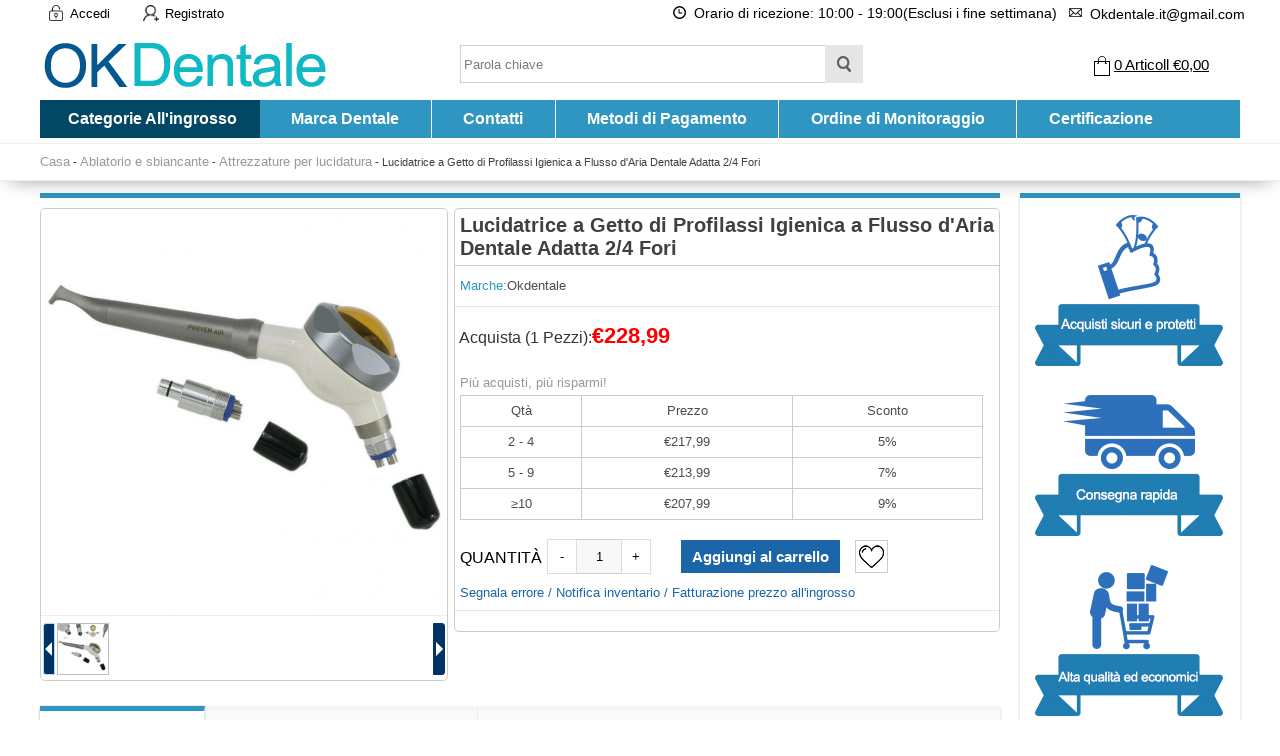

--- FILE ---
content_type: text/html; charset=utf-8
request_url: https://www.okdentale.it/goods-Lucidatrice-a-Getto-di-Profilassi-Igienica-a-Flusso-dAria-Dentale-Adatta-24-Fori-1824-it.html
body_size: 23838
content:
<!DOCTYPE html PUBLIC "-//W3C//DTD XHTML 1.0 Transitional//EN" "http://www.w3.org/TR/xhtml1/DTD/xhtml1-transitional.dtd">
<html xmlns="http://www.w3.org/1999/xhtml">
<head><script>(function(w,d,s,l,i){w[l]=w[l]||[];w[l].push({'gtm.start':
new Date().getTime(),event:'gtm.js'});var f=d.getElementsByTagName(s)[0],
j=d.createElement(s),dl=l!='dataLayer'?'&l='+l:'';j.async=true;j.src=
'https://www.googletagmanager.com/gtm.js?id='+i+dl;f.parentNode.insertBefore(j,f);
})(window,document,'script','dataLayer','GTM-NFPGRVD');</script>
<meta name="Generator" content="ECSHOP v2.7.3" />
<meta http-equiv="Content-Type" content="text/html; charset=utf-8" />
<title>Vendita Lucidatrice a Getto di Profilassi Igienica a Flusso d'Aria Dentale Adatta 2/4 Fori - okdentale.it</title>
<meta name="Keywords" content="Lucidatrice a Getto di Profilassi Igienica Flusso d'Aria Dentale Adatta 2/4 Fori, vendita" />
<meta name="Description" content="Acquista Lucidatrice a Getto di Profilassi Igienica a Flusso d'Aria Dentale Adatta 2/4 Fori online su okdentale.it con qualità garantita e prezzo accessibile." />
<link rel="shortcut icon" href="favicon.ico" />
<link rel="icon" href="animated_favicon.gif" type="image/gif" />
<meta name="viewport" content="width=device-width, initial-scale=1, maximum-scale=1.0, user-scalable=no">
<link href="themes/okdentale/style.css" rel="stylesheet" type="text/css" />
<link href="themes/okdentale/css/sty.css" rel="stylesheet" type="text/css" />
<link href="themes/okdentale/iconfont.css" rel="stylesheet" type="text/css" />
<script type="text/javascript" src="js/common.js"></script><script type="text/javascript" src="js/transport.js"></script><script type="text/javascript" src="js/utils.js"></script><script type="text/javascript" src="js/goods_view.js"></script><script type="application/ld+json">
{
  "@context": "https://schema.org/", "@type": "Product", "name": "Lucidatrice a Getto di Profilassi Igienica a Flusso d'Aria Dentale Adatta 2/4 Fori", "image": ["https://www.okdentale.it/images/202006/goods_img/1824_P_1591263756965.jpg"], "description": "Lucidatrice a Getto di Profilassi Igienica a Flusso d'Aria Dentale Adatta 2/4 Fori", "sku": "OKDI001824", "mpn": "okit01824", "brand": {"@type": "Brand", "name": "Okdentale"}, "offers": {"type": "Offer", "url": "https://ww.okdentale.it/goods-Lucidatrice-a-Getto-di-Profilassi-Igienica-a-Flusso-dAria-Dentale-Adatta-24-Fori-1824-it.html", "priceCurrency": "EUR", "price": "228.99", "priceValidUntil": "2026-12-31", "itemCondition": "https://schema.org/NewCondition", "availability": "http://schema.org/InStock"}}
</script>
</head>
<body class="goodsPage"><noscript><iframe src="https://www.googletagmanager.com/ns.html?id=GTM-NFPGRVD"
height="0" width="0" style="display:none;visibility:hidden"></iframe></noscript>
<div class="header-100">
	<div class="top-100">
    	<div id="top">
        	<ul>
	    <li><a class="menu_head"></a><a href="user.php?act=login" rel="nofollow" class="menu_name">Accedi</a></li>
    <li style="margin-left:20px;"><a class="menu_head menu_head_re"></a><a href="user.php?act=register" rel="nofollow" class="menu_name">Registrato</a></li>
        <li></li>
    <div class="headinfo">
        <li class="headworktime"><i title="Work Time" class="fa fa-clock-o"></i><span>Orario di ricezione: 10:00 - 19:00(Esclusi i fine settimana)</span></li>
        <li class="heademail"><i title="Email" class="fa fa-envelope-o"></i><span style="margin-top:1px;">Okdentale.it@gmail.com</span></li>
    </div>
</ul>        </div>
    </div>
    <div id="header">
        <span class="iconfont ico_menu" onClick="mt_cate_dis();"><i></i></span>
<div id="logo">
	<a href="./"><img src="themes/okdentale/images/logo.png" title="Okdentale" alt="Okdentale" /></a>
</div>
<div class="cart_top_mt">
	<div id="mt_mod_fav" class="top_menu">
		<a href="user.php?act=collection_list"><i class="iconfont ico_sastar_fill"></i><p>Preferiti</p></a>
	</div>
	<div id="mt_mod_user" class="top_menu">
		<a href="user.php"><i class="iconfont ico_login"></i><p>Accedi</p></a>
	</div>
	<div id="mt_mod_cart" class="top_menu">
		<a href="flow.php"><i class="iconfont ico_cart"></i><p>Carrello</p></a>
	</div>
</div>
<div id="mod_mt_cate_tree" style="display:none;">
	<ul>
    	        <li class="mt_cate">
        	<a href="category-11-b0-Manipoli-odontoiatrici.html" class="cateOne">Manipoli odontoiatrici</a><span class="cate_title" onClick="mt_cate_tree_two(11, this)"><i class="other icot-add"></i></span>
                        <ul id="mt_child_two_11" style="display:none;">
                                <li class="mt_child" id="mt_child12">
					                	<a href="category-12-b0-Turbina-dentale.html">Turbina dentale</a>
					                                        <span class="other icot-add" onClick="mt_cate_tree(12, this)"></span>
                                                            <ul id="mt_child_12" style="display:none;">
                    							                    	<li class="mt_children"><a href="category-95-b0-Bloccaggio-con-pulsante.html">Bloccaggio con pulsante</a></li>
						                        						                    	<li class="mt_children"><a href="category-96-b0-Turbine-serraggio-fresa.html">Turbine serraggio fresa</a></li>
						                                            </ul>
                                    </li>
                                <li class="mt_child" id="mt_child13">
					                	<a href="category-13-b0-Manipolo-contrangolo.html">Manipolo contrangolo</a>
					                                        <span class="other icot-add" onClick="mt_cate_tree(13, this)"></span>
                                                            <ul id="mt_child_13" style="display:none;">
                    							                    	<li class="mt_children"><a href="category-132-b0-Contrangolo-anello-rosso.html">Contrangolo anello rosso</a></li>
						                        						                    	<li class="mt_children"><a href="category-99-b0-Contrangolo-anello-blu.html">Contrangolo anello blu</a></li>
						                        						                    	<li class="mt_children"><a href="category-100-b0-Contrangolo-anello-verde.html">Contrangolo anello verde</a></li>
						                                            </ul>
                                    </li>
                                <li class="mt_child" id="mt_child14">
					                	<a href="category-14-b0-Manipolo-dritto.html">Manipolo dritto</a>
					                                                        </li>
                                <li class="mt_child" id="mt_child15">
					                	<a href="category-15-b0-Motori-ad-aria.html">Motori ad aria</a>
					                                                        </li>
                                <li class="mt_child" id="mt_child16">
					                	<a href="category-16-b0-Kit-della-manipoli-odontoiatrici.html">Corredo della manipoli odontoiatrici</a>
					                                                        </li>
                                <li class="mt_child" id="mt_child19">
					                	<a href="category-19-b0-Accessorio-Manipoli-odontoiatrici.html">Accessorio Manipoli odontoiatrici</a>
					                                        <span class="other icot-add" onClick="mt_cate_tree(19, this)"></span>
                                                            <ul id="mt_child_19" style="display:none;">
                    							                    	<li class="mt_children"><a href="category-158-b0-Attacco-rapido.html">Attacco rapido</a></li>
						                        						                    	<li class="mt_children"><a href="category-159-b0-Rotor-turbina-odontoiatrica.html">Rotor turbina odontoiatrica</a></li>
						                        						                    	<li class="mt_children"><a href="category-228-b0-Cordone-per-turbina.html">Cordone per turbina</a></li>
						                        						                    	<li class="mt_children"><a href="category-229-b0-Testa-di-contrangolo.html">Testa di contrangolo</a></li>
						                                            </ul>
                                    </li>
                                <li class="mt_child" id="mt_child211">
					                	<a href="category-211-b0-Micromotore-elettrico-odontoiatrico.html">Micromotore elettrico odontoiatrico</a>
					                                                        </li>
                                <li class="mt_child" id="mt_child248">
					                	<a href="category-248-b0-Manipolo-per-profilassi-dentale.html">Manipolo per profilassi dentale</a>
					                                                        </li>
                            </ul>
                    </li>
                <li class="mt_cate">
        	<a href="category-58-b0-Endodonzia.html" class="cateOne">Endodonzia</a><span class="cate_title" onClick="mt_cate_tree_two(58, this)"><i class="other icot-add"></i></span>
                        <ul id="mt_child_two_58" style="display:none;">
                                <li class="mt_child" id="mt_child61">
					                	<a href="category-61-b0-Rilevatore-apicale.html">Rilevatore apicale</a>
					                                                        </li>
                                <li class="mt_child" id="mt_child60">
					                	<a href="category-60-b0-Pulp-tester.html">Pulp tester</a>
					                                                        </li>
                                <li class="mt_child" id="mt_child1">
					                	<a href="category-1-b0-Lampada-fotopolimerizzante.html">Lampada fotopolimerizzante</a>
					                                        <span class="other icot-add" onClick="mt_cate_tree(1, this)"></span>
                                                            <ul id="mt_child_1" style="display:none;">
                    							                    	<li class="mt_children"><a href="category-2-b0-Lampada-polimerizzante-odontoiatrica.html">Lampada polimerizzante odontoiatrica</a></li>
						                        						                    	<li class="mt_children"><a href="category-5-b0-Guida-ottica.html">Guida ottica</a></li>
						                        						                    	<li class="mt_children"><a href="category-6-b0-Occhiali-protettivi.html">Occhiali protettivi</a></li>
						                                            </ul>
                                    </li>
                                <li class="mt_child" id="mt_child62">
					                	<a href="category-62-b0-Motore-endodontico.html">Motore endodontico</a>
					                                                        </li>
                                <li class="mt_child" id="mt_child30">
					                	<a href="category-30-b0-Amalgamator-odontoiatrico.html">Amalgamator odontoiatrico</a>
					                                                        </li>
                                <li class="mt_child" id="mt_child59">
					                	<a href="category-59-b0-Iniezione-e-compattazione-guttaperca.html">Iniezione e compattazione guttaperca</a>
					                                                        </li>
                                <li class="mt_child" id="mt_child35">
					                	<a href="category-35-b0-Telecamera-Intraorale.html">Telecamera Intraorale</a>
					                                        <span class="other icot-add" onClick="mt_cate_tree(35, this)"></span>
                                                            <ul id="mt_child_35" style="display:none;">
                    							                    	<li class="mt_children"><a href="category-36-b0-Telecamera-intraorale-wireless.html">Telecamera intraorale wireless</a></li>
						                        						                    	<li class="mt_children"><a href="category-37-b0-Telecamera-intraorale.html">Telecamera intraorale</a></li>
						                                            </ul>
                                    </li>
                                <li class="mt_child" id="mt_child215">
					                	<a href="category-215-b0-Irrigatore-per-canale-radicolare.html">Irrigatore per canale radicolare</a>
					                                                        </li>
                                <li class="mt_child" id="mt_child216">
					                	<a href="category-216-b0-Laser-odontoiatrico.html">Laser odontoiatrico</a>
					                                                        </li>
                                <li class="mt_child" id="mt_child258">
					                	<a href="category-258-b0-Kit-di-rimozione-di-lime-endodontiche.html">Kit di rimozione di lime endodontiche</a>
					                                                        </li>
                                <li class="mt_child" id="mt_child282">
					                	<a href="category-282-b0-Manipolo-ad-aria-sonica-endo-dentale.html">Manipolo ad aria sonica endo</a>
					                                                        </li>
                                <li class="mt_child" id="mt_child283">
					                	<a href="category-283-b0-Strumento-rimozione-guttaperca.html">Strumento rimozione guttaperca</a>
					                                                        </li>
                                <li class="mt_child" id="mt_child284">
					                	<a href="category-284-b0-Lime-endodontiche-microscopiche.html">Lime endodontiche microscopiche</a>
					                                                        </li>
                                <li class="mt_child" id="mt_child285">
					                	<a href="category-285-b0-Pistola-dispenser-dentale.html">Pistola dispenser dentale</a>
					                                                        </li>
                                <li class="mt_child" id="mt_child286">
					                	<a href="category-286-b0-Sabbiatrice-intraorale.html">Sabbiatrice intraorale</a>
					                                                        </li>
                            </ul>
                    </li>
                <li class="mt_cate">
        	<a href="category-69-b0-Ablatorio-e-sbiancante.html" class="cateOne">Ablatorio e sbiancante</a><span class="cate_title" onClick="mt_cate_tree_two(69, this)"><i class="other icot-add"></i></span>
                        <ul id="mt_child_two_69" style="display:none;">
                                <li class="mt_child" id="mt_child72">
					                	<a href="category-72-b0-Ablatore-ultrasuoni.html">Ablatore ultrasuoni</a>
					                                        <span class="other icot-add" onClick="mt_cate_tree(72, this)"></span>
                                                            <ul id="mt_child_72" style="display:none;">
                    							                    	<li class="mt_children"><a href="category-114-b0-Ablatore-tartaro-ultrasuoni.html">Ablatore tartaro ultrasuoni</a></li>
						                        						                    	<li class="mt_children"><a href="category-117-b0-Manipolo-da-Ablatore-ultrasuoni.html">Manipolo da Ablatore ultrasuoni</a></li>
						                        						                    	<li class="mt_children"><a href="category-118-b0-Inserti-piezo.html">Inserti piezo</a></li>
						                        						                    	<li class="mt_children"><a href="category-119-b0-Accessori-da-Ablatore-ultrasuoni.html">Accessori da Ablatore ultrasuoni</a></li>
						                                            </ul>
                                    </li>
                                <li class="mt_child" id="mt_child38">
					                	<a href="category-38-b0-Sbiancamento-denti.html">Sbiancamento denti</a>
					                                        <span class="other icot-add" onClick="mt_cate_tree(38, this)"></span>
                                                            <ul id="mt_child_38" style="display:none;">
                    							                    	<li class="mt_children"><a href="category-39-b0-Lampade-sbiancamento-dentale.html">Lampade sbiancamento dentale</a></li>
						                        						                    	<li class="mt_children"><a href="category-40-b0-Spettrofotometro-dentale.html">Spettrofotometro dentale</a></li>
						                        						                    	<li class="mt_children"><a href="category-175-b0-Scala-colori-denti.html">Scala colori denti ceramica</a></li>
						                        						                    	<li class="mt_children"><a href="category-265-b0-Asciugatrice-per-denti.html">Asciugatrice per denti</a></li>
						                                            </ul>
                                    </li>
                                <li class="mt_child" id="mt_child113">
					                	<a href="category-113-b0-Ablatore-ad-aria.html">Ablatore ad aria</a>
					                                                        </li>
                                <li class="mt_child" id="mt_child70">
					                	<a href="category-70-b0-Attrezzature-per-lucidatura.html">Attrezzature per lucidatura</a>
					                                                        </li>
                                <li class="mt_child" id="mt_child210">
					                	<a href="category-210-b0-Rilevatore-di-placca.html">Rilevatore di placca</a>
					                                                        </li>
                            </ul>
                    </li>
                <li class="mt_cate">
        	<a href="category-41-b0-Riunito-odontoiatrico.html" class="cateOne">Riunito odontoiatrico</a><span class="cate_title" onClick="mt_cate_tree_two(41, this)"><i class="other icot-add"></i></span>
                        <ul id="mt_child_two_41" style="display:none;">
                                <li class="mt_child" id="mt_child42">
					                	<a href="category-42-b0-Riunito-portatile-per-dentisti.html">Riunito odontoiatrico portatile</a>
					                                                        </li>
                                <li class="mt_child" id="mt_child142">
					                	<a href="category-142-b0-Aspiratore-saliva-dentista.html">Aspiratore saliva dentista</a>
					                                                        </li>
                                <li class="mt_child" id="mt_child143">
					                	<a href="category-143-b0-Portastrumenti-per-unit%C3%A0-dentali.html">Portastrumenti per unità dentali</a>
					                                                        </li>
                                <li class="mt_child" id="mt_child43">
					                	<a href="category-43-b0-Compressore-dentista.html">Compressore dentista</a>
					                                                        </li>
                                <li class="mt_child" id="mt_child195">
					                	<a href="category-195-b0-Carrello-odontoiatrico.html">Carrello odontoiatrico</a>
					                                                        </li>
                                <li class="mt_child" id="mt_child204">
					                	<a href="category-204-b0-Aspiratore-aerosol-odontoiatrico.html">Aspiratore aerosol odontoiatrico</a>
					                                                        </li>
                                <li class="mt_child" id="mt_child232">
					                	<a href="category-232-b0-Poltrona-odontoiatrica-portatile.html">Poltrona odontoiatrica portatile</a>
					                                                        </li>
                                <li class="mt_child" id="mt_child233">
					                	<a href="category-233-b0-Sgabello-odontoiatrico.html">Sgabello odontoiatrico</a>
					                                                        </li>
                                <li class="mt_child" id="mt_child256">
					                	<a href="category-256-b0-Turbina-dentista-portatile.html">Turbina dentista portatile</a>
					                                                        </li>
                            </ul>
                    </li>
                <li class="mt_cate">
        	<a href="category-53-b0-Disinfezione-e-sterilizzazione.html" class="cateOne">Disinfezione e Sterilizzazione</a><span class="cate_title" onClick="mt_cate_tree_two(53, this)"><i class="other icot-add"></i></span>
                        <ul id="mt_child_two_53" style="display:none;">
                                <li class="mt_child" id="mt_child54">
					                	<a href="category-54-b0-Autoclave-sterilizzazione-dentista.html">Autoclave sterilizzazione dentista</a>
					                                        <span class="other icot-add" onClick="mt_cate_tree(54, this)"></span>
                                                            <ul id="mt_child_54" style="display:none;">
                    							                    	<li class="mt_children"><a href="category-145-b0-Autoclave-Classe-B.html">Autoclave Classe B</a></li>
						                        						                    	<li class="mt_children"><a href="category-146-b0-Autoclave-Classe-N.html">Autoclave Classe N</a></li>
						                        						                    	<li class="mt_children"><a href="category-148-b0-Materiali-di-Consumo-Autoclavi.html">Materiali di Consumo Autoclavi</a></li>
						                        						                    	<li class="mt_children"><a href="category-155-b0-Autoclave-Classe-S.html">Autoclave Classe S</a></li>
						                                            </ul>
                                    </li>
                                <li class="mt_child" id="mt_child197">
					                	<a href="category-197-b0-Sterilizzatore-UVC.html">Sterilizzatore UVC</a>
					                                        <span class="other icot-add" onClick="mt_cate_tree(197, this)"></span>
                                                            <ul id="mt_child_197" style="display:none;">
                    							                    	<li class="mt_children"><a href="category-154-b0-Lampada-uvc-germicida.html">Lampada uvc germicida</a></li>
						                        						                    	<li class="mt_children"><a href="category-183-b0-Sterilizzazione-UV.html">Sterilizzazione UV</a></li>
						                        						                    	<li class="mt_children"><a href="category-213-b0-Carrello-per-lampada-UVC.html">Carrello per lampada UVC</a></li>
						                                            </ul>
                                    </li>
                                <li class="mt_child" id="mt_child49">
					                	<a href="category-49-b0-Pulitore-ultrasuoni.html">Pulitore ultrasuoni</a>
					                                                        </li>
                                <li class="mt_child" id="mt_child56">
					                	<a href="category-56-b0-Sistema-lubrificazione-manipoli.html">Sistema lubrificazione manipoli</a>
					                                                        </li>
                                <li class="mt_child" id="mt_child138">
					                	<a href="category-138-b0-Termosigillatrice-millseal.html">Termosigillatrice millseal</a>
					                                                        </li>
                                <li class="mt_child" id="mt_child182">
					                	<a href="category-182-b0-Sterilizzatrice-a-secco.html">Sterilizzatrice a secco</a>
					                                                        </li>
                                <li class="mt_child" id="mt_child205">
					                	<a href="category-205-b0-Generatore-di-Ozono.html">Generatore di Ozono</a>
					                                                        </li>
                                <li class="mt_child" id="mt_child264">
					                	<a href="category-264-b0-Buste-autosigillanti.html">Buste autosigillanti</a>
					                                                        </li>
                            </ul>
                    </li>
                <li class="mt_cate">
        	<a href="category-18-b0-Frese-e-lucidatura.html" class="cateOne">Frese e lucidatura</a><span class="cate_title" onClick="mt_cate_tree_two(18, this)"><i class="other icot-add"></i></span>
                        <ul id="mt_child_two_18" style="display:none;">
                                <li class="mt_child" id="mt_child107">
					                	<a href="category-107-b0-Frese-diamantate-odontoiatrico.html">Frese diamantate odontoiatrico</a>
					                                                        </li>
                                <li class="mt_child" id="mt_child106">
					                	<a href="category-106-b0-Frese-Carburo-di-tungsteno.html">Frese Carburo di tungsteno</a>
					                                                        </li>
                                <li class="mt_child" id="mt_child222">
					                	<a href="category-222-b0-Spazzolini-per-profilassi.html">Spazzolini per profilassi</a>
					                                                        </li>
                            </ul>
                    </li>
                <li class="mt_cate">
        	<a href="category-20-b0-Laboratorio-odontoiatrico.html" class="cateOne">Laboratorio odontoiatrico</a><span class="cate_title" onClick="mt_cate_tree_two(20, this)"><i class="other icot-add"></i></span>
                        <ul id="mt_child_two_20" style="display:none;">
                                <li class="mt_child" id="mt_child21">
					                	<a href="category-21-b0-Termoformatrice-odontoiatrica.html">Termoformatrice odontoiatrica</a>
					                                                        </li>
                                <li class="mt_child" id="mt_child29">
					                	<a href="category-29-b0-Squadramodelli-odontotecnico.html">Squadramodelli odontotecnico</a>
					                                                        </li>
                                <li class="mt_child" id="mt_child7">
					                	<a href="category-7-b0-Micromotore-marathon.html">Micromotore marathon</a>
					                                        <span class="other icot-add" onClick="mt_cate_tree(7, this)"></span>
                                                            <ul id="mt_child_7" style="display:none;">
                    							                    	<li class="mt_children"><a href="category-8-b0-Micromotore-odontotecnico.html">Micromotore odontotecnico</a></li>
						                        						                    	<li class="mt_children"><a href="category-9-b0-Micromotori-brushless.html">Micromotori brushless</a></li>
						                        						                    	<li class="mt_children"><a href="category-10-b0-Micromotore-manipolo.html">Micromotore manipolo</a></li>
						                                            </ul>
                                    </li>
                                <li class="mt_child" id="mt_child24">
					                	<a href="category-24-b0-Fonditrice-odontotecnico.html">Fonditrice odontotecnico</a>
					                                                        </li>
                                <li class="mt_child" id="mt_child25">
					                	<a href="category-25-b0-Press-laboratorio-odontotecnico.html">Press laboratorio odontotecnico</a>
					                                                        </li>
                                <li class="mt_child" id="mt_child22">
					                	<a href="category-22-b0-Articolatori-dentali.html">Articolatori dentali</a>
					                                                        </li>
                                <li class="mt_child" id="mt_child135">
					                	<a href="category-135-b0-Aspiratore-da-laboratorio.html">Aspiratore da laboratorio</a>
					                                                        </li>
                                <li class="mt_child" id="mt_child193">
					                	<a href="category-193-b0-Sabbiatrici-dentali.html">Sabbiatrici dentali</a>
					                                                        </li>
                                <li class="mt_child" id="mt_child212">
					                	<a href="category-212-b0-Pulitrice-a-vapore-per-odontoiatrico.html">Pulitrice a vapore odontoiatrico</a>
					                                                        </li>
                                <li class="mt_child" id="mt_child225">
					                	<a href="category-225-b0-Filtro-in-gesso.html">Filtro in gesso</a>
					                                                        </li>
                                <li class="mt_child" id="mt_child226">
					                	<a href="category-226-b0-Polimerizzatrice-odontotecnico.html">Polimerizzatrice odontotecnico</a>
					                                                        </li>
                                <li class="mt_child" id="mt_child230">
					                	<a href="category-230-b0-Riscaldatore-di-composito-odontoiatrico.html">Riscaldatore di composito odontoiatrico</a>
					                                                        </li>
                                <li class="mt_child" id="mt_child242">
					                	<a href="category-242-b0-Turbina-per-laboratorio-dentale.html">Turbina per laboratorio dentale</a>
					                                                        </li>
                                <li class="mt_child" id="mt_child269">
					                	<a href="category-269-b0-Forni-per-ceramica-dentale.html">Forni per ceramica dentale</a>
					                                                        </li>
                                <li class="mt_child" id="mt_child270">
					                	<a href="category-270-b0-Forno-sinterizzazione-zirconio.html">Forno sinterizzazione zirconio</a>
					                                                        </li>
                                <li class="mt_child" id="mt_child272">
					                	<a href="category-272-b0-Fresatrice-dentale.html">Fresatrice dentale</a>
					                                                        </li>
                                <li class="mt_child" id="mt_child287">
					                	<a href="category-287-b0-Coltello-ultrasuoni.html">Coltello ultrasuoni</a>
					                                                        </li>
                            </ul>
                    </li>
                <li class="mt_cate">
        	<a href="category-45-b0-Illuminazione-e-ingrandenti.html" class="cateOne">Illuminazione e ingrandenti</a><span class="cate_title" onClick="mt_cate_tree_two(45, this)"><i class="other icot-add"></i></span>
                        <ul id="mt_child_two_45" style="display:none;">
                                <li class="mt_child" id="mt_child46">
					                	<a href="category-46-b0-Lampada-scialitica-odontoiatrico.html">Lampada scialitica odontoiatrico</a>
					                                                        </li>
                                <li class="mt_child" id="mt_child31">
					                	<a href="category-31-b0-Sistemi-ingrandenti-odontoiatria.html">Sistemi ingrandenti odontoiatria</a>
					                                        <span class="other icot-add" onClick="mt_cate_tree(31, this)"></span>
                                                            <ul id="mt_child_31" style="display:none;">
                    							                    	<li class="mt_children"><a href="category-273-b0-Occhialini-ingrandenti-flip-up.html">Occhialini ingrandenti flip-up</a></li>
						                        						                    	<li class="mt_children"><a href="category-274-b0-Occhialini-caschetto.html">Occhialini caschetto</a></li>
						                        						                    	<li class="mt_children"><a href="category-275-b0-Occhialini-ingrandenti-TTL.html">Occhialini ingrandenti TTL</a></li>
						                        						                    	<li class="mt_children"><a href="category-276-b0-Occhialini-ingrandenti-ergo.html">Occhialini ingrandenti ergo</a></li>
						                                            </ul>
                                    </li>
                                <li class="mt_child" id="mt_child47">
					                	<a href="category-47-b0-Lampade-diagnostiche-mediche.html">Lampade diagnostiche mediche</a>
					                                                        </li>
                                <li class="mt_child" id="mt_child48">
					                	<a href="category-48-b0-Luce-per-occhiali-ingrandentiuce-per-occhiali-ingrandenti.html">Luce per occhiali ingrandenti</a>
					                                                        </li>
                                <li class="mt_child" id="mt_child224">
					                	<a href="category-224-b0-Braccio-della-lampada.html">Braccio della lampada</a>
					                                                        </li>
                                <li class="mt_child" id="mt_child235">
					                	<a href="category-235-b0-Microscopio-odontoiatrico.html">Microscopio odontoiatrico</a>
					                                                        </li>
                                <li class="mt_child" id="mt_child257">
					                	<a href="category-257-b0-Lampada-riunito-odontoiatrico.html">Lampada riunito odontoiatrico</a>
					                                                        </li>
                            </ul>
                    </li>
                <li class="mt_cate">
        	<a href="category-85-b0-Sistema-di-radiografia.html" class="cateOne">Sistema di radiografia</a><span class="cate_title" onClick="mt_cate_tree_two(85, this)"><i class="other icot-add"></i></span>
                        <ul id="mt_child_two_85" style="display:none;">
                                <li class="mt_child" id="mt_child86">
					                	<a href="category-86-b0-radiografico-endorale.html">Radiografico endorale</a>
					                                                        </li>
                                <li class="mt_child" id="mt_child139">
					                	<a href="category-139-b0-Sensore-digitale.html">Sensore digitale</a>
					                                                        </li>
                                <li class="mt_child" id="mt_child140">
					                	<a href="category-140-b0-Radiografia-Negatoscopio.html">Radiografia Negatoscopio</a>
					                                                        </li>
                                <li class="mt_child" id="mt_child141">
					                	<a href="category-141-b0-Radioprotezione.html">Radioprotezione</a>
					                                                        </li>
                                <li class="mt_child" id="mt_child191">
					                	<a href="category-191-b0-Centratori-per-radiografie.html">Centratori per radiografie</a>
					                                                        </li>
                                <li class="mt_child" id="mt_child231">
					                	<a href="category-231-b0-Scanner-ai-fosfori.html">Scanner ai fosfori</a>
					                                                        </li>
                            </ul>
                    </li>
                <li class="mt_cate">
        	<a href="category-73-b0-Strumentario.html" class="cateOne">Strumentario</a><span class="cate_title" onClick="mt_cate_tree_two(73, this)"><i class="other icot-add"></i></span>
                        <ul id="mt_child_two_73" style="display:none;">
                                <li class="mt_child" id="mt_child74">
					                	<a href="category-74-b0-Seringue-dentaire.html">Seringue dentaire</a>
					                                        <span class="other icot-add" onClick="mt_cate_tree(74, this)"></span>
                                                            <ul id="mt_child_74" style="display:none;">
                    							                    	<li class="mt_children"><a href="category-120-b0-Siringa-spray-3-vie.html">Siringa spray 3 vie</a></li>
						                        						                    	<li class="mt_children"><a href="category-121-b0-Pointe-de-seringue-Spray-3-voies.html">Pointe de seringue Spray 3 voies</a></li>
						                                            </ul>
                                    </li>
                                <li class="mt_child" id="mt_child79">
					                	<a href="category-79-b0-Pinze-ortodontiche.html">Pinze ortodontiche</a>
					                                                        </li>
                                <li class="mt_child" id="mt_child78">
					                	<a href="category-78-b0-Pinze-Estrazione-Denti.html">Pinze Estrazione Denti</a>
					                                                        </li>
                                <li class="mt_child" id="mt_child181">
					                	<a href="category-181-b0-Odontoiatria-IPR.html">Odontoiatria IPR</a>
					                                                        </li>
                                <li class="mt_child" id="mt_child186">
					                	<a href="category-186-b0-Lime-endodontiche.html">Lime endodontiche</a>
					                                                        </li>
                                <li class="mt_child" id="mt_child263">
					                	<a href="category-263-b0-Specchi-per-foto-intraorali.html">Specchi per foto intraorali</a>
					                                                        </li>
                                <li class="mt_child" id="mt_child271">
					                	<a href="category-271-b0-Kit-pulizia-denti-tartaro.html">Kit pulizia denti tartaro</a>
					                                                        </li>
                                <li class="mt_child" id="mt_child277">
					                	<a href="category-277-b0-Torrette-per-archi.html">Torrette per archi</a>
					                                                        </li>
                                <li class="mt_child" id="mt_child288">
					                	<a href="category-288-b0-Maschera-di-delaire.html">Maschera di delaire</a>
					                                                        </li>
                            </ul>
                    </li>
                <li class="mt_cate">
        	<a href="category-207-b0-Impronte.html" class="cateOne">Impronte</a><span class="cate_title" onClick="mt_cate_tree_two(207, this)"><i class="other icot-add"></i></span>
                        <ul id="mt_child_two_207" style="display:none;">
                                <li class="mt_child" id="mt_child34">
					                	<a href="category-34-b0-Cera-odontoiatrica.html">Cera odontoiatrica</a>
					                                        <span class="other icot-add" onClick="mt_cate_tree(34, this)"></span>
                                                            <ul id="mt_child_34" style="display:none;">
                    							                    	<li class="mt_children"><a href="category-108-b0-Spatola-elettrica-per-cera.html">Spatola elettrica per cera</a></li>
						                        						                    	<li class="mt_children"><a href="category-109-b0-Bunsen-ad-induzione.html">Bunsen ad induzione</a></li>
						                        						                    	<li class="mt_children"><a href="category-110-b0-Riscaldatori-di-cera-odontoiatrico.html">Riscaldatori di cera odontoiatrico</a></li>
						                                            </ul>
                                    </li>
                                <li class="mt_child" id="mt_child33">
					                	<a href="category-33-b0-Mescolatori-di-alginati.html">Mescolatori di alginati</a>
					                                                        </li>
                                <li class="mt_child" id="mt_child188">
					                	<a href="category-188-b0-Miscelatore-sotto-vuoto.html">Miscelatore sotto vuoto</a>
					                                                        </li>
                                <li class="mt_child" id="mt_child208">
					                	<a href="category-208-b0-Scanner-intraorali.html">Scanner intraorali</a>
					                                                        </li>
                                <li class="mt_child" id="mt_child209">
					                	<a href="category-209-b0-Stampante-3d-odontoiatria.html">Stampante 3d odontoiatria</a>
					                                                        </li>
                                <li class="mt_child" id="mt_child227">
					                	<a href="category-227-b0-Portaimpronte-dentali.html">Portaimpronte dentali</a>
					                                                        </li>
                                <li class="mt_child" id="mt_child266">
					                	<a href="category-266-b0-Strumenti-di-modellazione-dentali.html">Strumenti di modellazione dentali</a>
					                                                        </li>
                                <li class="mt_child" id="mt_child267">
					                	<a href="category-267-b0-Miscelatore-cemento-vetroionomerico.html">Miscelatore cemento vetroionomerico</a>
					                                                        </li>
                            </ul>
                    </li>
                <li class="mt_cate">
        	<a href="category-214-b0-Implantologia.html" class="cateOne">Implantologia</a><span class="cate_title" onClick="mt_cate_tree_two(214, this)"><i class="other icot-add"></i></span>
                        <ul id="mt_child_two_214" style="display:none;">
                                <li class="mt_child" id="mt_child240">
					                	<a href="category-240-b0.html">Portaimpronte per impianti dentali</a>
					                                                        </li>
                                <li class="mt_child" id="mt_child241">
					                	<a href="category-241-b0.html">Frese Implantologia</a>
					                                                        </li>
                                <li class="mt_child" id="mt_child63">
					                	<a href="category-63-b0-Micromotore-implantologia.html">Micromotore implantologia</a>
					                                                        </li>
                                <li class="mt_child" id="mt_child192">
					                	<a href="category-192-b0-PCR-Centrifuga.html">PCR Centrifuga</a>
					                                                        </li>
                                <li class="mt_child" id="mt_child217">
					                	<a href="category-217-b0-Chiave-dinamometrica-per-impianti-dentali.html">Chiave dinamometrica per impianti dentali</a>
					                                                        </li>
                                <li class="mt_child" id="mt_child218">
					                	<a href="category-218-b0-Viti-per-impianti-dentali.html">Viti per impianti dentali</a>
					                                                        </li>
                                <li class="mt_child" id="mt_child219">
					                	<a href="category-219-b0-Cacciavite-per-impianti-dentali.html">Cacciavite per impianti dentali</a>
					                                                        </li>
                                <li class="mt_child" id="mt_child220">
					                	<a href="category-220-b0-Frese-carotatrici-odontoiatria.html">Frese carotatrici odontoiatria</a>
					                                                        </li>
                                <li class="mt_child" id="mt_child221">
					                	<a href="category-221-b0-Vassoi-e-cassette-per-la-sterilizzazione.html">Vassoi e cassette per la sterilizzazione</a>
					                                                        </li>
                                <li class="mt_child" id="mt_child249">
					                	<a href="category-249-b0-Estrattore-viti-rotte-per-impianti.html">Estrattore viti rotte per impianti</a>
					                                                        </li>
                                <li class="mt_child" id="mt_child250">
					                	<a href="category-250-b0-Kit-guida-impianto.html">Kit guida impianto</a>
					                                                        </li>
                                <li class="mt_child" id="mt_child251">
					                	<a href="category-251-b0-Unit%C3%A0-per-chirurgia-piezoelettrica.html">Unità per chirurgia piezoelettrica</a>
					                                                        </li>
                                <li class="mt_child" id="mt_child252">
					                	<a href="category-252-b0-Elettrobisturi-odontoiatria.html">Elettrobisturi odontoiatria</a>
					                                                        </li>
                                <li class="mt_child" id="mt_child254">
					                	<a href="category-254-b0-Dispositivo-di-valutazione-della-stabilit%C3%A0-dellimpianto.html">Dispositivo di valutazione della stabilità dell'impianto</a>
					                                                        </li>
                                <li class="mt_child" id="mt_child255">
					                	<a href="category-255-b0-Dispositivo-attivazione-dellimpianto-dentale.html">Dispositivo attivazione dell'impianto dentale</a>
					                                                        </li>
                                <li class="mt_child" id="mt_child259">
					                	<a href="category-259-b0-Kit-rialzo-seno-mascellare.html">Kit rialzo seno mascellare</a>
					                                                        </li>
                                <li class="mt_child" id="mt_child260">
					                	<a href="category-260-b0-Kit-rilascio-tensione-WEN.html">Kit rilascio tensione WEN</a>
					                                                        </li>
                                <li class="mt_child" id="mt_child261">
					                	<a href="category-261-b0-Localizzatore-implantare.html">Localizzatore implantare</a>
					                                                        </li>
                                <li class="mt_child" id="mt_child262">
					                	<a href="category-262-b0-Kit-universale-per-protesizzazione-su-impianti.html">Kit universale per protesizzazione su impianti</a>
					                                                        </li>
                                <li class="mt_child" id="mt_child268">
					                	<a href="category-268-b0-Sistema-di-fissazione-di-pin-automatico.html">Sistema di fissazione di pin automatico</a>
					                                                        </li>
                            </ul>
                    </li>
                <li class="mt_cate">
        	<a href="category-236-b0-Strumenti-medicali.html" class="cateOne">Strumenti medicali</a><span class="cate_title" onClick="mt_cate_tree_two(236, this)"><i class="other icot-add"></i></span>
                        <ul id="mt_child_two_236" style="display:none;">
                                <li class="mt_child" id="mt_child237">
					                	<a href="category-237-b0-Bilirubinometro.html">Bilirubinometro</a>
					                                                        </li>
                                <li class="mt_child" id="mt_child238">
					                	<a href="category-238-b0-Pompa-a-siringa.html">Pompa a siringa</a>
					                                                        </li>
                                <li class="mt_child" id="mt_child239">
					                	<a href="category-239-b0-Pompa-di-infusione.html">Pompa di infusione</a>
					                                                        </li>
                                <li class="mt_child" id="mt_child253">
					                	<a href="category-253-b0-Siringa-anestesia-dentista.html">Siringa anestesia dentista</a>
					                                                        </li>
                                <li class="mt_child" id="mt_child289">
					                	<a href="category-289-b0-Rilevatore-di-vene.html">Rilevatore di vene</a>
					                                                        </li>
                            </ul>
                    </li>
                <li class="mt_cate">
        	<a href="category-243-b0-Manichino-odontoiatrico.html" class="cateOne">Manichino odontoiatrico</a><span class="cate_title" onClick="mt_cate_tree_two(243, this)"><i class="other icot-add"></i></span>
                        <ul id="mt_child_two_243" style="display:none;">
                                <li class="mt_child" id="mt_child91">
					                	<a href="category-91-b0-Modelli-denti.html">Modelli denti</a>
					                                        <span class="other icot-add" onClick="mt_cate_tree(91, this)"></span>
                                                            <ul id="mt_child_91" style="display:none;">
                    							                    	<li class="mt_children"><a href="category-123-b0-Implantologia-Modello.html">Implantologia Modello</a></li>
						                        						                    	<li class="mt_children"><a href="category-122-b0-Ortodontico-Modello.html">Ortodontico Modello</a></li>
						                                            </ul>
                                    </li>
                                <li class="mt_child" id="mt_child234">
					                	<a href="category-234-b0-Unit%C3%A0-di-simulazione-dentale.html">Unità di simulazione dentale</a>
					                                                        </li>
                                <li class="mt_child" id="mt_child244">
					                	<a href="category-244-b0-Simulatore-di-paziente-dentale.html">Simulatore di paziente dentale</a>
					                                                        </li>
                                <li class="mt_child" id="mt_child245">
					                	<a href="category-245-b0-Kit-esercitazione-sutura.html">Kit esercitazione sutura</a>
					                                                        </li>
                                <li class="mt_child" id="mt_child246">
					                	<a href="category-246-b0-Typodont-ortodoncia.html">Typodont ortodoncia</a>
					                                                        </li>
                                <li class="mt_child" id="mt_child247">
					                	<a href="category-247-b0-Modello-di-dente-endodontico.html">Modello di dente endodontico</a>
					                                                        </li>
                            </ul>
                    </li>
            </ul>
</div>
<div id="mod_mt_mark" style="display:none;"></div>
<div id="mod_mt_clo" class="mod_mt_close" onClick="mt_cate_close();" style="display:none;"><span class="iconfont ico_saclose"><i></i></span></div>
<script type="text/javascript">
function mt_cate_tree_two(id, obj) {
	var two_sty_dis = document.getElementById('mt_child_two_' + id).style.display;
	
	if(two_sty_dis == 'none') {
		document.getElementById('mt_child_two_' + id).style.display = "block";
		obj.style.background = '#efefef';
		obj.getElementsByTagName('i').item(0).className = 'other icot-minus';
	} else {
		document.getElementById('mt_child_two_' + id).style.display = "none";
		obj.style.background = 'none';
		obj.getElementsByTagName('i').item(0).className = 'other icot-add';
	}
}
function mt_cate_tree(id, obj) {
	var sty_dis = document.getElementById('mt_child_' + id).style.display;
	
	if(sty_dis == 'none') {
		document.getElementById('mt_child_' + id).style.display = "block";
		document.getElementById('mt_child' + id).style.background = "rgba(255, 255, 255, 0.25)";
		obj.className = "other icot-minus";
	} else {
		document.getElementById('mt_child_' + id).style.display = "none";
		document.getElementById('mt_child' + id).style.background = "none";
		obj.className = "other icot-add";
	}
}
function mt_cate_dis() {
	document.getElementById('mod_mt_cate_tree').style.display = "block";
	document.getElementById('mod_mt_mark').style.display = "block";
	document.getElementById('mod_mt_clo').style.display = "block";
}
function mt_cate_close() {
	document.getElementById('mod_mt_cate_tree').style.display = "none";
	document.getElementById('mod_mt_mark').style.display = "none";
	document.getElementById('mod_mt_clo').style.display = "none";
}
function mt_goods_mess_dis() {
	document.getElementById('mt_goods_Message').style.display = "block";
	document.getElementById('mod_mt_mark').style.display = "block";
}
function mt_goods_mess_close() {
	document.getElementById('mt_goods_Message').style.display = "none";
	document.getElementById('mod_mt_mark').style.display = "none";
}
</script>
 
        <div class="search_box">
	<form id="searchForm" name="searchForm" method="get" action="search.php" onSubmit="return checkSearchForm()">
        <input name="keywords" id="keyword" class="top-search2" type="text" placeholder="Parola chiave" value="" style="float:left;" />
        <input name="imageField" type="submit" value="" class="sear_btn" style="cursor:pointer;" />
    </form>
    
    <script type="text/javascript">
	function SearchSub () {
		document.getElementById('searchForm').submit();
	}
	</script> 
    
    <script type="text/javascript">
	// 搜索框
	var searchtxt = document.getElementById("keyword");
	// 提示文字
	var tiptext = "Parola chiave";
	// 页面初始化时
	if(searchtxt.value == "") {
		searchtxt.value = tiptext;
		document.searchForm.keyword.style.color='#7d7d7d';
	}
	// 鼠标聚焦搜索框时
	searchtxt.onfocus = function(e) {
		if(searchtxt.value == tiptext) {
			searchtxt.value = "";
		}
	}
	// 搜索框失去焦点时
	searchtxt.onblur = function(e) {
		if(searchtxt.value == "") {
			searchtxt.value = tiptext;
			document.searchForm.keyword.style.color='#7d7d7d';
		}
	}
	</script>
</div>        <div id="cart"> 
    <a href="flow.php" rel="nofollow" class="cart"><span id="str_num_mycart"><span class="cart_qty"><span id="Cart_Qty">0</span> Articoll</span><span class="cart_total" id="Cart_Total"> €0,00</span><span class="cart_ico"></span></span></a></div>        <div id="menu">
	<div class="cate_top">
        <span class="cate_top_head" onMouseOver="cate_top_show();" onMouseOut="cate_top_show();">Categorie All'ingrosso</span>
        <div id="cat_top_con" onMouseOver="cate_top_show();" onMouseOut="cate_top_show();" style="position:absolute; z-index:99999; display:none;">
            <ul id="cat_accordion">
                                <li class="custom_id11" onMouseOver="category_method(11);" onMouseOut="category_method(11);">
                	                    <a class="" href="category-11-b0-Manipoli-odontoiatrici.html" id="catN_11">Manipoli odontoiatrici</a> 
                                                            
                    <ul id="child_11" style="display:none;">
                    	<span style="width:2px; height:30px; background:#2e96c1; display:inline-block; position:absolute; margin:0 0 0 -2px;"></span>
                                                <li class="custom_id12">
                        	                            <a class="" href="category-12-b0-Turbina-dentale.html" id="catN_12">Turbina dentale</a>
                                                                                    <span class="down" onClick="category_method(12, 11);"></span>
                            <ul id="child_12" style="display:none;">
                                                                <li class="custom_id95"><a class="" href="category-95-b0-Bloccaggio-con-pulsante.html">Bloccaggio con pulsante</a></li>
                                                                <li class="custom_id96"><a class="" href="category-96-b0-Turbine-serraggio-fresa.html">Turbine serraggio fresa</a></li>
                                                            </ul>
                                                    </li>
                                                <li class="custom_id13">
                        	                            <a class="" href="category-13-b0-Manipolo-contrangolo.html" id="catN_13">Manipolo contrangolo</a>
                                                                                    <span class="down" onClick="category_method(13, 11);"></span>
                            <ul id="child_13" style="display:none;">
                                                                <li class="custom_id132"><a class="" href="category-132-b0-Contrangolo-anello-rosso.html">Contrangolo anello rosso</a></li>
                                                                <li class="custom_id99"><a class="" href="category-99-b0-Contrangolo-anello-blu.html">Contrangolo anello blu</a></li>
                                                                <li class="custom_id100"><a class="" href="category-100-b0-Contrangolo-anello-verde.html">Contrangolo anello verde</a></li>
                                                            </ul>
                                                    </li>
                                                <li class="custom_id14">
                        	                            <a class="" href="category-14-b0-Manipolo-dritto.html" id="catN_14">Manipolo dritto</a>
                                                                                </li>
                                                <li class="custom_id15">
                        	                            <a class="" href="category-15-b0-Motori-ad-aria.html" id="catN_15">Motori ad aria</a>
                                                                                </li>
                                                <li class="custom_id16">
                        	                            <a class="" href="category-16-b0-Kit-della-manipoli-odontoiatrici.html" id="catN_16">Corredo della manipoli odontoiatrici</a>
                                                                                </li>
                                                <li class="custom_id19">
                        	                            <a class="" href="category-19-b0-Accessorio-Manipoli-odontoiatrici.html" id="catN_19">Accessorio Manipoli odontoiatrici</a>
                                                                                    <span class="down" onClick="category_method(19, 11);"></span>
                            <ul id="child_19" style="display:none;">
                                                                <li class="custom_id158"><a class="" href="category-158-b0-Attacco-rapido.html">Attacco rapido</a></li>
                                                                <li class="custom_id159"><a class="" href="category-159-b0-Rotor-turbina-odontoiatrica.html">Rotor turbina odontoiatrica</a></li>
                                                                <li class="custom_id228"><a class="" href="category-228-b0-Cordone-per-turbina.html">Cordone per turbina</a></li>
                                                                <li class="custom_id229"><a class="" href="category-229-b0-Testa-di-contrangolo.html">Testa di contrangolo</a></li>
                                                            </ul>
                                                    </li>
                                                <li class="custom_id211">
                        	                            <a class="" href="category-211-b0-Micromotore-elettrico-odontoiatrico.html" id="catN_211">Micromotore elettrico odontoiatrico</a>
                                                                                </li>
                                                <li class="custom_id248">
                        	                            <a class="" href="category-248-b0-Manipolo-per-profilassi-dentale.html" id="catN_248">Manipolo per profilassi dentale</a>
                                                                                </li>
                                            </ul>
                                    </li>
                                <li class="custom_id58" onMouseOver="category_method(58);" onMouseOut="category_method(58);">
                	                    <a class="" href="category-58-b0-Endodonzia.html" id="catN_58">Endodonzia</a> 
                                                            
                    <ul id="child_58" style="display:none;">
                    	<span style="width:2px; height:30px; background:#2e96c1; display:inline-block; position:absolute; margin:0 0 0 -2px;"></span>
                                                <li class="custom_id61">
                        	                            <a class="" href="category-61-b0-Rilevatore-apicale.html" id="catN_61">Rilevatore apicale</a>
                                                                                </li>
                                                <li class="custom_id60">
                        	                            <a class="" href="category-60-b0-Pulp-tester.html" id="catN_60">Pulp tester</a>
                                                                                </li>
                                                <li class="custom_id1">
                        	                            <a class="" href="category-1-b0-Lampada-fotopolimerizzante.html" id="catN_1">Lampada fotopolimerizzante</a>
                                                                                    <span class="down" onClick="category_method(1, 58);"></span>
                            <ul id="child_1" style="display:none;">
                                                                <li class="custom_id2"><a class="" href="category-2-b0-Lampada-polimerizzante-odontoiatrica.html">Lampada polimerizzante odontoiatrica</a></li>
                                                                <li class="custom_id5"><a class="" href="category-5-b0-Guida-ottica.html">Guida ottica</a></li>
                                                                <li class="custom_id6"><a class="" href="category-6-b0-Occhiali-protettivi.html">Occhiali protettivi</a></li>
                                                            </ul>
                                                    </li>
                                                <li class="custom_id62">
                        	                            <a class="" href="category-62-b0-Motore-endodontico.html" id="catN_62">Motore endodontico</a>
                                                                                </li>
                                                <li class="custom_id30">
                        	                            <a class="" href="category-30-b0-Amalgamator-odontoiatrico.html" id="catN_30">Amalgamator odontoiatrico</a>
                                                                                </li>
                                                <li class="custom_id59">
                        	                            <a class="" href="category-59-b0-Iniezione-e-compattazione-guttaperca.html" id="catN_59">Iniezione e compattazione guttaperca</a>
                                                                                </li>
                                                <li class="custom_id35">
                        	                            <a class="" href="category-35-b0-Telecamera-Intraorale.html" id="catN_35">Telecamera Intraorale</a>
                                                                                    <span class="down" onClick="category_method(35, 58);"></span>
                            <ul id="child_35" style="display:none;">
                                                                <li class="custom_id36"><a class="" href="category-36-b0-Telecamera-intraorale-wireless.html">Telecamera intraorale wireless</a></li>
                                                                <li class="custom_id37"><a class="" href="category-37-b0-Telecamera-intraorale.html">Telecamera intraorale</a></li>
                                                            </ul>
                                                    </li>
                                                <li class="custom_id215">
                        	                            <a class="" href="category-215-b0-Irrigatore-per-canale-radicolare.html" id="catN_215">Irrigatore per canale radicolare</a>
                                                                                </li>
                                                <li class="custom_id216">
                        	                            <a class="" href="category-216-b0-Laser-odontoiatrico.html" id="catN_216">Laser odontoiatrico</a>
                                                                                </li>
                                                <li class="custom_id258">
                        	                            <a class="" href="category-258-b0-Kit-di-rimozione-di-lime-endodontiche.html" id="catN_258">Kit di rimozione di lime endodontiche</a>
                                                                                </li>
                                                <li class="custom_id282">
                        	                            <a class="" href="category-282-b0-Manipolo-ad-aria-sonica-endo-dentale.html" id="catN_282">Manipolo ad aria sonica endo</a>
                                                                                </li>
                                                <li class="custom_id283">
                        	                            <a class="" href="category-283-b0-Strumento-rimozione-guttaperca.html" id="catN_283">Strumento rimozione guttaperca</a>
                                                                                </li>
                                                <li class="custom_id284">
                        	                            <a class="" href="category-284-b0-Lime-endodontiche-microscopiche.html" id="catN_284">Lime endodontiche microscopiche</a>
                                                                                </li>
                                                <li class="custom_id285">
                        	                            <a class="" href="category-285-b0-Pistola-dispenser-dentale.html" id="catN_285">Pistola dispenser dentale</a>
                                                                                </li>
                                                <li class="custom_id286">
                        	                            <a class="" href="category-286-b0-Sabbiatrice-intraorale.html" id="catN_286">Sabbiatrice intraorale</a>
                                                                                </li>
                                            </ul>
                                    </li>
                                <li class="custom_id69" onMouseOver="category_method(69);" onMouseOut="category_method(69);">
                	                    <a class="" href="category-69-b0-Ablatorio-e-sbiancante.html" id="catN_69">Ablatorio e sbiancante</a> 
                                                            
                    <ul id="child_69" style="display:none;">
                    	<span style="width:2px; height:30px; background:#2e96c1; display:inline-block; position:absolute; margin:0 0 0 -2px;"></span>
                                                <li class="custom_id72">
                        	                            <a class="" href="category-72-b0-Ablatore-ultrasuoni.html" id="catN_72">Ablatore ultrasuoni</a>
                                                                                    <span class="down" onClick="category_method(72, 69);"></span>
                            <ul id="child_72" style="display:none;">
                                                                <li class="custom_id114"><a class="" href="category-114-b0-Ablatore-tartaro-ultrasuoni.html">Ablatore tartaro ultrasuoni</a></li>
                                                                <li class="custom_id117"><a class="" href="category-117-b0-Manipolo-da-Ablatore-ultrasuoni.html">Manipolo da Ablatore ultrasuoni</a></li>
                                                                <li class="custom_id118"><a class="" href="category-118-b0-Inserti-piezo.html">Inserti piezo</a></li>
                                                                <li class="custom_id119"><a class="" href="category-119-b0-Accessori-da-Ablatore-ultrasuoni.html">Accessori da Ablatore ultrasuoni</a></li>
                                                            </ul>
                                                    </li>
                                                <li class="custom_id38">
                        	                            <a class="" href="category-38-b0-Sbiancamento-denti.html" id="catN_38">Sbiancamento denti</a>
                                                                                    <span class="down" onClick="category_method(38, 69);"></span>
                            <ul id="child_38" style="display:none;">
                                                                <li class="custom_id39"><a class="" href="category-39-b0-Lampade-sbiancamento-dentale.html">Lampade sbiancamento dentale</a></li>
                                                                <li class="custom_id40"><a class="" href="category-40-b0-Spettrofotometro-dentale.html">Spettrofotometro dentale</a></li>
                                                                <li class="custom_id175"><a class="" href="category-175-b0-Scala-colori-denti.html">Scala colori denti ceramica</a></li>
                                                                <li class="custom_id265"><a class="" href="category-265-b0-Asciugatrice-per-denti.html">Asciugatrice per denti</a></li>
                                                            </ul>
                                                    </li>
                                                <li class="custom_id113">
                        	                            <a class="" href="category-113-b0-Ablatore-ad-aria.html" id="catN_113">Ablatore ad aria</a>
                                                                                </li>
                                                <li class="custom_id70">
                        	                            <a class="" href="category-70-b0-Attrezzature-per-lucidatura.html" id="catN_70">Attrezzature per lucidatura</a>
                                                                                </li>
                                                <li class="custom_id210">
                        	                            <a class="" href="category-210-b0-Rilevatore-di-placca.html" id="catN_210">Rilevatore di placca</a>
                                                                                </li>
                                            </ul>
                                    </li>
                                <li class="custom_id41" onMouseOver="category_method(41);" onMouseOut="category_method(41);">
                	                    <a class="" href="category-41-b0-Riunito-odontoiatrico.html" id="catN_41">Riunito odontoiatrico</a> 
                                                            
                    <ul id="child_41" style="display:none;">
                    	<span style="width:2px; height:30px; background:#2e96c1; display:inline-block; position:absolute; margin:0 0 0 -2px;"></span>
                                                <li class="custom_id42">
                        	                            <a class="" href="category-42-b0-Riunito-portatile-per-dentisti.html" id="catN_42">Riunito odontoiatrico portatile</a>
                                                                                </li>
                                                <li class="custom_id142">
                        	                            <a class="" href="category-142-b0-Aspiratore-saliva-dentista.html" id="catN_142">Aspiratore saliva dentista</a>
                                                                                </li>
                                                <li class="custom_id143">
                        	                            <a class="" href="category-143-b0-Portastrumenti-per-unit%C3%A0-dentali.html" id="catN_143">Portastrumenti per unità dentali</a>
                                                                                </li>
                                                <li class="custom_id43">
                        	                            <a class="" href="category-43-b0-Compressore-dentista.html" id="catN_43">Compressore dentista</a>
                                                                                </li>
                                                <li class="custom_id195">
                        	                            <a class="" href="category-195-b0-Carrello-odontoiatrico.html" id="catN_195">Carrello odontoiatrico</a>
                                                                                </li>
                                                <li class="custom_id204">
                        	                            <a class="" href="category-204-b0-Aspiratore-aerosol-odontoiatrico.html" id="catN_204">Aspiratore aerosol odontoiatrico</a>
                                                                                </li>
                                                <li class="custom_id232">
                        	                            <a class="" href="category-232-b0-Poltrona-odontoiatrica-portatile.html" id="catN_232">Poltrona odontoiatrica portatile</a>
                                                                                </li>
                                                <li class="custom_id233">
                        	                            <a class="" href="category-233-b0-Sgabello-odontoiatrico.html" id="catN_233">Sgabello odontoiatrico</a>
                                                                                </li>
                                                <li class="custom_id256">
                        	                            <a class="" href="category-256-b0-Turbina-dentista-portatile.html" id="catN_256">Turbina dentista portatile</a>
                                                                                </li>
                                            </ul>
                                    </li>
                                <li class="custom_id53" onMouseOver="category_method(53);" onMouseOut="category_method(53);">
                	                    <a class="" href="category-53-b0-Disinfezione-e-sterilizzazione.html" id="catN_53">Disinfezione e Sterilizzazione</a> 
                                                            
                    <ul id="child_53" style="display:none;">
                    	<span style="width:2px; height:30px; background:#2e96c1; display:inline-block; position:absolute; margin:0 0 0 -2px;"></span>
                                                <li class="custom_id54">
                        	                            <a class="" href="category-54-b0-Autoclave-sterilizzazione-dentista.html" id="catN_54">Autoclave sterilizzazione dentista</a>
                                                                                    <span class="down" onClick="category_method(54, 53);"></span>
                            <ul id="child_54" style="display:none;">
                                                                <li class="custom_id145"><a class="" href="category-145-b0-Autoclave-Classe-B.html">Autoclave Classe B</a></li>
                                                                <li class="custom_id146"><a class="" href="category-146-b0-Autoclave-Classe-N.html">Autoclave Classe N</a></li>
                                                                <li class="custom_id148"><a class="" href="category-148-b0-Materiali-di-Consumo-Autoclavi.html">Materiali di Consumo Autoclavi</a></li>
                                                                <li class="custom_id155"><a class="" href="category-155-b0-Autoclave-Classe-S.html">Autoclave Classe S</a></li>
                                                            </ul>
                                                    </li>
                                                <li class="custom_id197">
                        	                            <a class="" href="category-197-b0-Sterilizzatore-UVC.html" id="catN_197">Sterilizzatore UVC</a>
                                                                                    <span class="down" onClick="category_method(197, 53);"></span>
                            <ul id="child_197" style="display:none;">
                                                                <li class="custom_id154"><a class="" href="category-154-b0-Lampada-uvc-germicida.html">Lampada uvc germicida</a></li>
                                                                <li class="custom_id183"><a class="" href="category-183-b0-Sterilizzazione-UV.html">Sterilizzazione UV</a></li>
                                                                <li class="custom_id213"><a class="" href="category-213-b0-Carrello-per-lampada-UVC.html">Carrello per lampada UVC</a></li>
                                                            </ul>
                                                    </li>
                                                <li class="custom_id49">
                        	                            <a class="" href="category-49-b0-Pulitore-ultrasuoni.html" id="catN_49">Pulitore ultrasuoni</a>
                                                                                </li>
                                                <li class="custom_id56">
                        	                            <a class="" href="category-56-b0-Sistema-lubrificazione-manipoli.html" id="catN_56">Sistema lubrificazione manipoli</a>
                                                                                </li>
                                                <li class="custom_id138">
                        	                            <a class="" href="category-138-b0-Termosigillatrice-millseal.html" id="catN_138">Termosigillatrice millseal</a>
                                                                                </li>
                                                <li class="custom_id182">
                        	                            <a class="" href="category-182-b0-Sterilizzatrice-a-secco.html" id="catN_182">Sterilizzatrice a secco</a>
                                                                                </li>
                                                <li class="custom_id205">
                        	                            <a class="" href="category-205-b0-Generatore-di-Ozono.html" id="catN_205">Generatore di Ozono</a>
                                                                                </li>
                                                <li class="custom_id264">
                        	                            <a class="" href="category-264-b0-Buste-autosigillanti.html" id="catN_264">Buste autosigillanti</a>
                                                                                </li>
                                            </ul>
                                    </li>
                                <li class="custom_id18" onMouseOver="category_method(18);" onMouseOut="category_method(18);">
                	                    <a class="" href="category-18-b0-Frese-e-lucidatura.html" id="catN_18">Frese e lucidatura</a> 
                                                            
                    <ul id="child_18" style="display:none;">
                    	<span style="width:2px; height:30px; background:#2e96c1; display:inline-block; position:absolute; margin:0 0 0 -2px;"></span>
                                                <li class="custom_id107">
                        	                            <a class="" href="category-107-b0-Frese-diamantate-odontoiatrico.html" id="catN_107">Frese diamantate odontoiatrico</a>
                                                                                </li>
                                                <li class="custom_id106">
                        	                            <a class="" href="category-106-b0-Frese-Carburo-di-tungsteno.html" id="catN_106">Frese Carburo di tungsteno</a>
                                                                                </li>
                                                <li class="custom_id222">
                        	                            <a class="" href="category-222-b0-Spazzolini-per-profilassi.html" id="catN_222">Spazzolini per profilassi</a>
                                                                                </li>
                                            </ul>
                                    </li>
                                <li class="custom_id20" onMouseOver="category_method(20);" onMouseOut="category_method(20);">
                	                    <a class="" href="category-20-b0-Laboratorio-odontoiatrico.html" id="catN_20">Laboratorio odontoiatrico</a> 
                                                            
                    <ul id="child_20" style="display:none;">
                    	<span style="width:2px; height:30px; background:#2e96c1; display:inline-block; position:absolute; margin:0 0 0 -2px;"></span>
                                                <li class="custom_id21">
                        	                            <a class="" href="category-21-b0-Termoformatrice-odontoiatrica.html" id="catN_21">Termoformatrice odontoiatrica</a>
                                                                                </li>
                                                <li class="custom_id29">
                        	                            <a class="" href="category-29-b0-Squadramodelli-odontotecnico.html" id="catN_29">Squadramodelli odontotecnico</a>
                                                                                </li>
                                                <li class="custom_id7">
                        	                            <a class="" href="category-7-b0-Micromotore-marathon.html" id="catN_7">Micromotore marathon</a>
                                                                                    <span class="down" onClick="category_method(7, 20);"></span>
                            <ul id="child_7" style="display:none;">
                                                                <li class="custom_id8"><a class="" href="category-8-b0-Micromotore-odontotecnico.html">Micromotore odontotecnico</a></li>
                                                                <li class="custom_id9"><a class="" href="category-9-b0-Micromotori-brushless.html">Micromotori brushless</a></li>
                                                                <li class="custom_id10"><a class="" href="category-10-b0-Micromotore-manipolo.html">Micromotore manipolo</a></li>
                                                            </ul>
                                                    </li>
                                                <li class="custom_id24">
                        	                            <a class="" href="category-24-b0-Fonditrice-odontotecnico.html" id="catN_24">Fonditrice odontotecnico</a>
                                                                                </li>
                                                <li class="custom_id25">
                        	                            <a class="" href="category-25-b0-Press-laboratorio-odontotecnico.html" id="catN_25">Press laboratorio odontotecnico</a>
                                                                                </li>
                                                <li class="custom_id22">
                        	                            <a class="" href="category-22-b0-Articolatori-dentali.html" id="catN_22">Articolatori dentali</a>
                                                                                </li>
                                                <li class="custom_id135">
                        	                            <a class="" href="category-135-b0-Aspiratore-da-laboratorio.html" id="catN_135">Aspiratore da laboratorio</a>
                                                                                </li>
                                                <li class="custom_id193">
                        	                            <a class="" href="category-193-b0-Sabbiatrici-dentali.html" id="catN_193">Sabbiatrici dentali</a>
                                                                                </li>
                                                <li class="custom_id212">
                        	                            <a class="" href="category-212-b0-Pulitrice-a-vapore-per-odontoiatrico.html" id="catN_212">Pulitrice a vapore odontoiatrico</a>
                                                                                </li>
                                                <li class="custom_id225">
                        	                            <a class="" href="category-225-b0-Filtro-in-gesso.html" id="catN_225">Filtro in gesso</a>
                                                                                </li>
                                                <li class="custom_id226">
                        	                            <a class="" href="category-226-b0-Polimerizzatrice-odontotecnico.html" id="catN_226">Polimerizzatrice odontotecnico</a>
                                                                                </li>
                                                <li class="custom_id230">
                        	                            <a class="" href="category-230-b0-Riscaldatore-di-composito-odontoiatrico.html" id="catN_230">Riscaldatore di composito odontoiatrico</a>
                                                                                </li>
                                                <li class="custom_id242">
                        	                            <a class="" href="category-242-b0-Turbina-per-laboratorio-dentale.html" id="catN_242">Turbina per laboratorio dentale</a>
                                                                                </li>
                                                <li class="custom_id269">
                        	                            <a class="" href="category-269-b0-Forni-per-ceramica-dentale.html" id="catN_269">Forni per ceramica dentale</a>
                                                                                </li>
                                                <li class="custom_id270">
                        	                            <a class="" href="category-270-b0-Forno-sinterizzazione-zirconio.html" id="catN_270">Forno sinterizzazione zirconio</a>
                                                                                </li>
                                                <li class="custom_id272">
                        	                            <a class="" href="category-272-b0-Fresatrice-dentale.html" id="catN_272">Fresatrice dentale</a>
                                                                                </li>
                                                <li class="custom_id287">
                        	                            <a class="" href="category-287-b0-Coltello-ultrasuoni.html" id="catN_287">Coltello ultrasuoni</a>
                                                                                </li>
                                            </ul>
                                    </li>
                                <li class="custom_id45" onMouseOver="category_method(45);" onMouseOut="category_method(45);">
                	                    <a class="" href="category-45-b0-Illuminazione-e-ingrandenti.html" id="catN_45">Illuminazione e ingrandenti</a> 
                                                            
                    <ul id="child_45" style="display:none;">
                    	<span style="width:2px; height:30px; background:#2e96c1; display:inline-block; position:absolute; margin:0 0 0 -2px;"></span>
                                                <li class="custom_id46">
                        	                            <a class="" href="category-46-b0-Lampada-scialitica-odontoiatrico.html" id="catN_46">Lampada scialitica odontoiatrico</a>
                                                                                </li>
                                                <li class="custom_id31">
                        	                            <a class="" href="category-31-b0-Sistemi-ingrandenti-odontoiatria.html" id="catN_31">Sistemi ingrandenti odontoiatria</a>
                                                                                    <span class="down" onClick="category_method(31, 45);"></span>
                            <ul id="child_31" style="display:none;">
                                                                <li class="custom_id273"><a class="" href="category-273-b0-Occhialini-ingrandenti-flip-up.html">Occhialini ingrandenti flip-up</a></li>
                                                                <li class="custom_id274"><a class="" href="category-274-b0-Occhialini-caschetto.html">Occhialini caschetto</a></li>
                                                                <li class="custom_id275"><a class="" href="category-275-b0-Occhialini-ingrandenti-TTL.html">Occhialini ingrandenti TTL</a></li>
                                                                <li class="custom_id276"><a class="" href="category-276-b0-Occhialini-ingrandenti-ergo.html">Occhialini ingrandenti ergo</a></li>
                                                            </ul>
                                                    </li>
                                                <li class="custom_id47">
                        	                            <a class="" href="category-47-b0-Lampade-diagnostiche-mediche.html" id="catN_47">Lampade diagnostiche mediche</a>
                                                                                </li>
                                                <li class="custom_id48">
                        	                            <a class="" href="category-48-b0-Luce-per-occhiali-ingrandentiuce-per-occhiali-ingrandenti.html" id="catN_48">Luce per occhiali ingrandenti</a>
                                                                                </li>
                                                <li class="custom_id224">
                        	                            <a class="" href="category-224-b0-Braccio-della-lampada.html" id="catN_224">Braccio della lampada</a>
                                                                                </li>
                                                <li class="custom_id235">
                        	                            <a class="" href="category-235-b0-Microscopio-odontoiatrico.html" id="catN_235">Microscopio odontoiatrico</a>
                                                                                </li>
                                                <li class="custom_id257">
                        	                            <a class="" href="category-257-b0-Lampada-riunito-odontoiatrico.html" id="catN_257">Lampada riunito odontoiatrico</a>
                                                                                </li>
                                            </ul>
                                    </li>
                                <li class="custom_id85" onMouseOver="category_method(85);" onMouseOut="category_method(85);">
                	                    <a class="" href="category-85-b0-Sistema-di-radiografia.html" id="catN_85">Sistema di radiografia</a> 
                                                            
                    <ul id="child_85" style="display:none;">
                    	<span style="width:2px; height:30px; background:#2e96c1; display:inline-block; position:absolute; margin:0 0 0 -2px;"></span>
                                                <li class="custom_id86">
                        	                            <a class="" href="category-86-b0-radiografico-endorale.html" id="catN_86">Radiografico endorale</a>
                                                                                </li>
                                                <li class="custom_id139">
                        	                            <a class="" href="category-139-b0-Sensore-digitale.html" id="catN_139">Sensore digitale</a>
                                                                                </li>
                                                <li class="custom_id140">
                        	                            <a class="" href="category-140-b0-Radiografia-Negatoscopio.html" id="catN_140">Radiografia Negatoscopio</a>
                                                                                </li>
                                                <li class="custom_id141">
                        	                            <a class="" href="category-141-b0-Radioprotezione.html" id="catN_141">Radioprotezione</a>
                                                                                </li>
                                                <li class="custom_id191">
                        	                            <a class="" href="category-191-b0-Centratori-per-radiografie.html" id="catN_191">Centratori per radiografie</a>
                                                                                </li>
                                                <li class="custom_id231">
                        	                            <a class="" href="category-231-b0-Scanner-ai-fosfori.html" id="catN_231">Scanner ai fosfori</a>
                                                                                </li>
                                            </ul>
                                    </li>
                                <li class="custom_id73" onMouseOver="category_method(73);" onMouseOut="category_method(73);">
                	                    <a class="" href="category-73-b0-Strumentario.html" id="catN_73">Strumentario</a> 
                                                            
                    <ul id="child_73" style="display:none;">
                    	<span style="width:2px; height:30px; background:#2e96c1; display:inline-block; position:absolute; margin:0 0 0 -2px;"></span>
                                                <li class="custom_id74">
                        	                            <a class="" href="category-74-b0-Seringue-dentaire.html" id="catN_74">Seringue dentaire</a>
                                                                                    <span class="down" onClick="category_method(74, 73);"></span>
                            <ul id="child_74" style="display:none;">
                                                                <li class="custom_id120"><a class="" href="category-120-b0-Siringa-spray-3-vie.html">Siringa spray 3 vie</a></li>
                                                                <li class="custom_id121"><a class="" href="category-121-b0-Pointe-de-seringue-Spray-3-voies.html">Pointe de seringue Spray 3 voies</a></li>
                                                            </ul>
                                                    </li>
                                                <li class="custom_id79">
                        	                            <a class="" href="category-79-b0-Pinze-ortodontiche.html" id="catN_79">Pinze ortodontiche</a>
                                                                                </li>
                                                <li class="custom_id78">
                        	                            <a class="" href="category-78-b0-Pinze-Estrazione-Denti.html" id="catN_78">Pinze Estrazione Denti</a>
                                                                                </li>
                                                <li class="custom_id181">
                        	                            <a class="" href="category-181-b0-Odontoiatria-IPR.html" id="catN_181">Odontoiatria IPR</a>
                                                                                </li>
                                                <li class="custom_id186">
                        	                            <a class="" href="category-186-b0-Lime-endodontiche.html" id="catN_186">Lime endodontiche</a>
                                                                                </li>
                                                <li class="custom_id263">
                        	                            <a class="" href="category-263-b0-Specchi-per-foto-intraorali.html" id="catN_263">Specchi per foto intraorali</a>
                                                                                </li>
                                                <li class="custom_id271">
                        	                            <a class="" href="category-271-b0-Kit-pulizia-denti-tartaro.html" id="catN_271">Kit pulizia denti tartaro</a>
                                                                                </li>
                                                <li class="custom_id277">
                        	                            <a class="" href="category-277-b0-Torrette-per-archi.html" id="catN_277">Torrette per archi</a>
                                                                                </li>
                                                <li class="custom_id288">
                        	                            <a class="" href="category-288-b0-Maschera-di-delaire.html" id="catN_288">Maschera di delaire</a>
                                                                                </li>
                                            </ul>
                                    </li>
                                <li class="custom_id207" onMouseOver="category_method(207);" onMouseOut="category_method(207);">
                	                    <a class="" href="category-207-b0-Impronte.html" id="catN_207">Impronte</a> 
                                                            
                    <ul id="child_207" style="display:none;">
                    	<span style="width:2px; height:30px; background:#2e96c1; display:inline-block; position:absolute; margin:0 0 0 -2px;"></span>
                                                <li class="custom_id34">
                        	                            <a class="" href="category-34-b0-Cera-odontoiatrica.html" id="catN_34">Cera odontoiatrica</a>
                                                                                    <span class="down" onClick="category_method(34, 207);"></span>
                            <ul id="child_34" style="display:none;">
                                                                <li class="custom_id108"><a class="" href="category-108-b0-Spatola-elettrica-per-cera.html">Spatola elettrica per cera</a></li>
                                                                <li class="custom_id109"><a class="" href="category-109-b0-Bunsen-ad-induzione.html">Bunsen ad induzione</a></li>
                                                                <li class="custom_id110"><a class="" href="category-110-b0-Riscaldatori-di-cera-odontoiatrico.html">Riscaldatori di cera odontoiatrico</a></li>
                                                            </ul>
                                                    </li>
                                                <li class="custom_id33">
                        	                            <a class="" href="category-33-b0-Mescolatori-di-alginati.html" id="catN_33">Mescolatori di alginati</a>
                                                                                </li>
                                                <li class="custom_id188">
                        	                            <a class="" href="category-188-b0-Miscelatore-sotto-vuoto.html" id="catN_188">Miscelatore sotto vuoto</a>
                                                                                </li>
                                                <li class="custom_id208">
                        	                            <a class="" href="category-208-b0-Scanner-intraorali.html" id="catN_208">Scanner intraorali</a>
                                                                                </li>
                                                <li class="custom_id209">
                        	                            <a class="" href="category-209-b0-Stampante-3d-odontoiatria.html" id="catN_209">Stampante 3d odontoiatria</a>
                                                                                </li>
                                                <li class="custom_id227">
                        	                            <a class="" href="category-227-b0-Portaimpronte-dentali.html" id="catN_227">Portaimpronte dentali</a>
                                                                                </li>
                                                <li class="custom_id266">
                        	                            <a class="" href="category-266-b0-Strumenti-di-modellazione-dentali.html" id="catN_266">Strumenti di modellazione dentali</a>
                                                                                </li>
                                                <li class="custom_id267">
                        	                            <a class="" href="category-267-b0-Miscelatore-cemento-vetroionomerico.html" id="catN_267">Miscelatore cemento vetroionomerico</a>
                                                                                </li>
                                            </ul>
                                    </li>
                                <li class="custom_id214" onMouseOver="category_method(214);" onMouseOut="category_method(214);">
                	                    <a class="" href="category-214-b0-Implantologia.html" id="catN_214">Implantologia</a> 
                                                            
                    <ul id="child_214" style="display:none;">
                    	<span style="width:2px; height:30px; background:#2e96c1; display:inline-block; position:absolute; margin:0 0 0 -2px;"></span>
                                                <li class="custom_id240">
                        	                            <a class="" href="category-240-b0.html" id="catN_240">Portaimpronte per impianti dentali</a>
                                                                                </li>
                                                <li class="custom_id241">
                        	                            <a class="" href="category-241-b0.html" id="catN_241">Frese Implantologia</a>
                                                                                </li>
                                                <li class="custom_id63">
                        	                            <a class="" href="category-63-b0-Micromotore-implantologia.html" id="catN_63">Micromotore implantologia</a>
                                                                                </li>
                                                <li class="custom_id192">
                        	                            <a class="" href="category-192-b0-PCR-Centrifuga.html" id="catN_192">PCR Centrifuga</a>
                                                                                </li>
                                                <li class="custom_id217">
                        	                            <a class="" href="category-217-b0-Chiave-dinamometrica-per-impianti-dentali.html" id="catN_217">Chiave dinamometrica per impianti dentali</a>
                                                                                </li>
                                                <li class="custom_id218">
                        	                            <a class="" href="category-218-b0-Viti-per-impianti-dentali.html" id="catN_218">Viti per impianti dentali</a>
                                                                                </li>
                                                <li class="custom_id219">
                        	                            <a class="" href="category-219-b0-Cacciavite-per-impianti-dentali.html" id="catN_219">Cacciavite per impianti dentali</a>
                                                                                </li>
                                                <li class="custom_id220">
                        	                            <a class="" href="category-220-b0-Frese-carotatrici-odontoiatria.html" id="catN_220">Frese carotatrici odontoiatria</a>
                                                                                </li>
                                                <li class="custom_id221">
                        	                            <a class="" href="category-221-b0-Vassoi-e-cassette-per-la-sterilizzazione.html" id="catN_221">Vassoi e cassette per la sterilizzazione</a>
                                                                                </li>
                                                <li class="custom_id249">
                        	                            <a class="" href="category-249-b0-Estrattore-viti-rotte-per-impianti.html" id="catN_249">Estrattore viti rotte per impianti</a>
                                                                                </li>
                                                <li class="custom_id250">
                        	                            <a class="" href="category-250-b0-Kit-guida-impianto.html" id="catN_250">Kit guida impianto</a>
                                                                                </li>
                                                <li class="custom_id251">
                        	                            <a class="" href="category-251-b0-Unit%C3%A0-per-chirurgia-piezoelettrica.html" id="catN_251">Unità per chirurgia piezoelettrica</a>
                                                                                </li>
                                                <li class="custom_id252">
                        	                            <a class="" href="category-252-b0-Elettrobisturi-odontoiatria.html" id="catN_252">Elettrobisturi odontoiatria</a>
                                                                                </li>
                                                <li class="custom_id254">
                        	                            <a class="" href="category-254-b0-Dispositivo-di-valutazione-della-stabilit%C3%A0-dellimpianto.html" id="catN_254">Dispositivo di valutazione della stabilità dell'impianto</a>
                                                                                </li>
                                                <li class="custom_id255">
                        	                            <a class="" href="category-255-b0-Dispositivo-attivazione-dellimpianto-dentale.html" id="catN_255">Dispositivo attivazione dell'impianto dentale</a>
                                                                                </li>
                                                <li class="custom_id259">
                        	                            <a class="" href="category-259-b0-Kit-rialzo-seno-mascellare.html" id="catN_259">Kit rialzo seno mascellare</a>
                                                                                </li>
                                                <li class="custom_id260">
                        	                            <a class="" href="category-260-b0-Kit-rilascio-tensione-WEN.html" id="catN_260">Kit rilascio tensione WEN</a>
                                                                                </li>
                                                <li class="custom_id261">
                        	                            <a class="" href="category-261-b0-Localizzatore-implantare.html" id="catN_261">Localizzatore implantare</a>
                                                                                </li>
                                                <li class="custom_id262">
                        	                            <a class="" href="category-262-b0-Kit-universale-per-protesizzazione-su-impianti.html" id="catN_262">Kit universale per protesizzazione su impianti</a>
                                                                                </li>
                                                <li class="custom_id268">
                        	                            <a class="" href="category-268-b0-Sistema-di-fissazione-di-pin-automatico.html" id="catN_268">Sistema di fissazione di pin automatico</a>
                                                                                </li>
                                            </ul>
                                    </li>
                                <li class="custom_id236" onMouseOver="category_method(236);" onMouseOut="category_method(236);">
                	                    <a class="" href="category-236-b0-Strumenti-medicali.html" id="catN_236">Strumenti medicali</a> 
                                                            
                    <ul id="child_236" style="display:none;">
                    	<span style="width:2px; height:30px; background:#2e96c1; display:inline-block; position:absolute; margin:0 0 0 -2px;"></span>
                                                <li class="custom_id237">
                        	                            <a class="" href="category-237-b0-Bilirubinometro.html" id="catN_237">Bilirubinometro</a>
                                                                                </li>
                                                <li class="custom_id238">
                        	                            <a class="" href="category-238-b0-Pompa-a-siringa.html" id="catN_238">Pompa a siringa</a>
                                                                                </li>
                                                <li class="custom_id239">
                        	                            <a class="" href="category-239-b0-Pompa-di-infusione.html" id="catN_239">Pompa di infusione</a>
                                                                                </li>
                                                <li class="custom_id253">
                        	                            <a class="" href="category-253-b0-Siringa-anestesia-dentista.html" id="catN_253">Siringa anestesia dentista</a>
                                                                                </li>
                                                <li class="custom_id289">
                        	                            <a class="" href="category-289-b0-Rilevatore-di-vene.html" id="catN_289">Rilevatore di vene</a>
                                                                                </li>
                                            </ul>
                                    </li>
                                <li class="custom_id243" onMouseOver="category_method(243);" onMouseOut="category_method(243);">
                	                    <a class="" href="category-243-b0-Manichino-odontoiatrico.html" id="catN_243">Manichino odontoiatrico</a> 
                                                            
                    <ul id="child_243" style="display:none;">
                    	<span style="width:2px; height:30px; background:#2e96c1; display:inline-block; position:absolute; margin:0 0 0 -2px;"></span>
                                                <li class="custom_id91">
                        	                            <a class="" href="category-91-b0-Modelli-denti.html" id="catN_91">Modelli denti</a>
                                                                                    <span class="down" onClick="category_method(91, 243);"></span>
                            <ul id="child_91" style="display:none;">
                                                                <li class="custom_id123"><a class="" href="category-123-b0-Implantologia-Modello.html">Implantologia Modello</a></li>
                                                                <li class="custom_id122"><a class="" href="category-122-b0-Ortodontico-Modello.html">Ortodontico Modello</a></li>
                                                            </ul>
                                                    </li>
                                                <li class="custom_id234">
                        	                            <a class="" href="category-234-b0-Unit%C3%A0-di-simulazione-dentale.html" id="catN_234">Unità di simulazione dentale</a>
                                                                                </li>
                                                <li class="custom_id244">
                        	                            <a class="" href="category-244-b0-Simulatore-di-paziente-dentale.html" id="catN_244">Simulatore di paziente dentale</a>
                                                                                </li>
                                                <li class="custom_id245">
                        	                            <a class="" href="category-245-b0-Kit-esercitazione-sutura.html" id="catN_245">Kit esercitazione sutura</a>
                                                                                </li>
                                                <li class="custom_id246">
                        	                            <a class="" href="category-246-b0-Typodont-ortodoncia.html" id="catN_246">Typodont ortodoncia</a>
                                                                                </li>
                                                <li class="custom_id247">
                        	                            <a class="" href="category-247-b0-Modello-di-dente-endodontico.html" id="catN_247">Modello di dente endodontico</a>
                                                                                </li>
                                            </ul>
                                    </li>
                            </ul>
        </div>
        <script type="text/javascript">
		var c_tree_id = "";
		var filename = "goods";
		if(filename == 'category' || filename == 'goods') {
			var cid_temp = c_tree_id.split(',');
			
			for(var j = 0; j < cid_temp.length; j++) {
				var obj = document.getElementById('child_'+cid_temp[j]);
				var obj_a = document.getElementById('catN_'+cid_temp[j]);
				if(obj) {
					obj.style.display = "block";
				}
				if(obj_a) {
					obj_a.className = "active";
				}
			}
		}
		
		function category_method(id, parent_id) {
			var dis = document.getElementById('child_'+id).style.display;
			if(dis == 'none') {
				var obj = document.getElementById('cat_accordion').getElementsByTagName('ul');
				for(var i = 0; i < obj.length; i++) {
					var p_id = obj[i].id;
					var temp = new Array();
					temp = p_id.split('_');
					
					document.getElementById('catN_'+temp[1]).className = '';
					obj[i].style.display = "none";
				}
				if(parent_id) {
					document.getElementById('child_'+parent_id).style.display = "block";
					document.getElementById('catN_'+parent_id).className = "active";
				}
				document.getElementById('child_'+id).style.display = "block";
				document.getElementById('catN_'+id).className = "active";
			} else if (dis == 'block') {
				document.getElementById('child_'+id).style.display = "none";
				document.getElementById('catN_'+id).className = "";
			}
		}
		
		function cate_top_show() {
			var dis = document.getElementById('cat_top_con').style.display;
			if(dis == 'none') {
				document.getElementById('cat_top_con').style.display = "block";
			} else {
				document.getElementById('cat_top_con').style.display = "none";
			}
		}
		</script>
    </div>
    <ul>
    	                <li><a href="https://www.okdentale.it/brands.html">Marca Dentale</a></li>
                                <li><a href="https://www.okdentale.it/article-15-Contattaci.html">Contatti</a></li>
                                <li><a href="https://www.okdentale.it/article-7-METODI-DI-PAGAMENTO.html">Metodi di Pagamento</a></li>
                                <li><a href="https://www.okdentale.it/track-order.html">Ordine di Monitoraggio</a></li>
                                        <li style="border-right:none;"><a href="article-95-Certificazione.html" rel="nofollow">Certificazione</a></li>
                            </ul>
</div>    </div>
    <div class="breadcrumb-100">
    <div class="breadcrumb bread_top"> 
        <a href="./">Casa</a>&nbsp;-&nbsp;<a href="category-69-b0-Ablatorio-e-sbiancante.html">Ablatorio e sbiancante</a>&nbsp;-&nbsp;<a href="category-70-b0-Attrezzature-per-lucidatura.html">Attrezzature per lucidatura</a>&nbsp;-&nbsp;<span>Lucidatrice a Getto di Profilassi Igienica a Flusso d'Aria Dentale Adatta 2/4 Fori</spam>    </div>
	<div class="breadcrumb bread_top_mt"> 
        <div id="brand_con"><a href="./">Casa</a>&nbsp;-&nbsp;<a href="category-69-b0-Ablatorio-e-sbiancante.html">Ablatorio e sbiancante</a>&nbsp;-&nbsp;<a href="category-70-b0-Attrezzature-per-lucidatura.html">Attrezzature per lucidatura</a>&nbsp;-&nbsp;<span>Lucidatrice a Getto di Profilassi Igienica a Flusso d'Aria Dentale Adatta 2/4 Fori</spam></div>
    </div>
</div>
<script type="text/javascript">
var brand_con = document.getElementById('brand_con').childNodes;
var wi = (brand_con.length - 1) / 2 * 10;
for(var i = 0; i < brand_con.length; i++) {
	
	if(brand_con.item(i).offsetWidth > 0) {
		wi = wi + brand_con.item(i).offsetWidth;
	}
}
document.getElementById('brand_con').style.width = wi + 'px';
</script></div>
<div id="container-100">
	<div id="container">
        <div id="column-right">
        	<div class="slideshow">
    <div id="owl-example0" class="owl-carousel owl-theme" style="display: block;">
        <div><a href=""><img src="themes/okdentale/images/00005-188x175.png" alt="" /></a></div>
        <div><a href=""><img src="themes/okdentale/images/00002-188x175.png" alt="" /></a></div>
        <div><a href=""><img src="themes/okdentale/images/00001-188x175.png" alt="" /></a></div>
        <div><a href=""><img src="themes/okdentale/images/00004-188x175.png" alt="" /></a></div>
    </div>
</div>            <div class="box top_goods">
    <div class="box-heading"><strong>Vendita Calda</strong></div>
    <div class="box-content" style="padding:5px;">
        
                <div class="item">
            <div class="image">
                                <a href="goods-LAFOMED-8-23-litri-autoclave-dentista-estetica-classe-b-con-stampante-1853-it.html"><img src="images/202107/thumb_img/1853_thumb_G_1627640039771.jpg" alt="LAFOMED 8-23 litri autoclave dentista estetica classe b con stampante" style="width:80px;" /></a>
            </div>
            <div class="info">
                <div class="name"><a href="goods-LAFOMED-8-23-litri-autoclave-dentista-estetica-classe-b-con-stampante-1853-it.html">LAFOMED 8-23 litri autocl...</a></div>
                <div class="price"> 
                                        €1620,99                                    </div>
                <div class="rating"><img src="themes/okdentale/images/stars-5.png" alt="" /></div>
            </div>
        </div>
                <div class="item">
            <div class="image">
                                <a href="goods-Refin-A7-Localizzatore-apicale-cordless-dentale-con-interfaccia-di-tipo-C-2-in-1-2278-it.html"><img src="images/202112/thumb_img/2278_thumb_G_1640658866563.jpg" alt="Refin A7 Localizzatore apicale cordless dentale con interfaccia di tipo-C 2 in 1" style="width:80px;" /></a>
            </div>
            <div class="info">
                <div class="name"><a href="goods-Refin-A7-Localizzatore-apicale-cordless-dentale-con-interfaccia-di-tipo-C-2-in-1-2278-it.html">Refin A7 Localizzatore ap...</a></div>
                <div class="price"> 
                                        €166,99                                    </div>
                <div class="rating"><img src="themes/okdentale/images/stars-5.png" alt="" /></div>
            </div>
        </div>
                <div class="item">
            <div class="image">
                                <a href="goods-Woodpecker-Endo-Smart-motore-endodontico-reciprocante-1954-it.html"><img src="images/202111/thumb_img/1954_thumb_G_1635734539526.jpg" alt="Woodpecker Endo Smart motore endodontico reciprocante" style="width:80px;" /></a>
            </div>
            <div class="info">
                <div class="name"><a href="goods-Woodpecker-Endo-Smart-motore-endodontico-reciprocante-1954-it.html">Woodpecker Endo Smart mot...</a></div>
                <div class="price"> 
                                        €414,99                                    </div>
                <div class="rating"><img src="themes/okdentale/images/stars-5.png" alt="" /></div>
            </div>
        </div>
                <div class="item">
            <div class="image">
                                <a href="goods-Chiave-dinamometrica-universale-per-impianti-dentali-18-pezzi-Mini-cacciaviti-2223-it.html"><img src="images/202107/thumb_img/2223_thumb_G_1627640121019.jpg" alt="Chiave dinamometrica universale per impianti dentali 18 pezzi Mini cacciaviti" style="width:80px;" /></a>
            </div>
            <div class="info">
                <div class="name"><a href="goods-Chiave-dinamometrica-universale-per-impianti-dentali-18-pezzi-Mini-cacciaviti-2223-it.html">Chiave dinamometrica univ...</a></div>
                <div class="price"> 
                                        €227,99                                    </div>
                <div class="rating"><img src="themes/okdentale/images/stars-5.png" alt="" /></div>
            </div>
        </div>
                <div class="item">
            <div class="image">
                                <a href="goods-LY-Lampade-per-fotopolimerizzazione-senza-fili-1500mw-1-it.html"><img src="images/202304/thumb_img/1_thumb_G_1681289112567.jpg" alt="LY® Lampade per fotopolimerizzazione senza fili 1500mw" style="width:80px;" /></a>
            </div>
            <div class="info">
                <div class="name"><a href="goods-LY-Lampade-per-fotopolimerizzazione-senza-fili-1500mw-1-it.html">LY® Lampade per fotopolim...</a></div>
                <div class="price"> 
                                        €32,99                                    </div>
                <div class="rating"><img src="themes/okdentale/images/stars-5.png" alt="" /></div>
            </div>
        </div>
               
    </div>
</div>            <div class="box" id="cmswidget-5">
    <div class="box-heading">Noticias</div>
    <div class="box-content" style="padding:0; width:100%;">
        <div class="new_list" style="margin:5px;">
        	            <div class="new_item">
                <div class="blog-date">Sep 29,2025</div>
                <div class="name marginbottom5"> <a href="article-102-Offerte-speciali-e-avviso-per-vacanze-nazionali-2025.html" class="blog-title">Offerte speciali e avviso per vacanze nazionali 2025</a> </div>
            </div>
                        <div class="new_item">
                <div class="blog-date">Jan 28,2020</div>
                <div class="name marginbottom5"> <a href="article-92-Offerte-speciali-e-avviso-per-vacanze-nazionali.html" class="blog-title">Offerte speciali e avviso per vacanze nazionali</a> </div>
            </div>
                    </div>
    </div>
</div>        </div>
        <div id="content"> 
        	            <div class="product-info">
    <div class="left">
        <div class="image"> 
        	            <a href="javascript:;" title="Lucidatrice a Getto di Profilassi Igienica a Flusso d'Aria Dentale Adatta 2/4 Fori"><img id="bigImage" src="images/202303/goods_img/1824_G_1679303894555.jpg" title="Lucidatrice a Getto di Profilassi Igienica a Flusso d'Aria Dentale Adatta 2/4 Fori" alt="Lucidatrice a Getto di Profilassi Igienica a Flusso d'Aria Dentale Adatta 2/4 Fori" style="" /></a>
			<input type="hidden" id="goods_default_img" value="images/202303/goods_img/1824_G_1679303894555.jpg" />
        </div>
                <div class="goods_picture">
			<a id="show_new_area_left" onmousedown="ISL_GoUp_1()" onmouseup="ISL_StopUp_1()" onmouseout="ISL_StopUp_1()" href="javascript:void(0);" target="_self"><span></span></a> 
			<div class="item-img-gallery" id="ISL_Cont_1">
				<div class="ScrCont clearfix">
					<div id="List1_1">
						<ul>
														<li style="float:left;">
								<a href="javascript:void(0);" onClick="showBigImage(this)" title="Lucidatrice a Getto di Profilassi Igienica a Flusso d'Aria Dentale Adatta 2/4 Fori">
									<img src="images/202006/thumb_img/1824_thumb_P_1591263757826.jpg" alt="Lucidatrice a Getto di Profilassi Igienica a Flusso d'Aria Dentale Adatta 2/4 Fori" />
									<input type="hidden" value="images/202006/goods_img/1824_P_1591263756965.jpg" />
								</a>
							</li>
													</ul>
					</div>
					<div id="List2_1"></div>
				</div>
			</div>
			<a id="show_new_area_right" onmousedown="ISL_GoDown_1()" onmouseup="ISL_StopDown_1()" onmouseout="ISL_StopDown_1()" href="javascript:void(0);" target="_self"><span></span></a> 
		</div>
		<input type="hidden" value="1" id="pic_count" />
        <script type="text/javascript">
		function showBigImage(obj) {
			var s = obj.getElementsByTagName('input')[0].value.split('/');
			var i = 'images/' + s[s.length - 3] + '/goods_img/' + s[s.length - 1];
			var o = document.getElementById('bigImage');
			if (o.tagName.toLowerCase() == 'a') {
				o.href = i;
				o.getElementsByTagName('img')[0].src = i;
			} else {
				o.src = i;
			}
		}
		</script>
		<script type="text/javascript">
			var Speed_1 = 10; //速度(毫秒)
			var Space_1 = 20; //每次移动(px)
			var PageWidth_1 = 376.6; //翻页宽度
			var interval_1 = 5000; //翻页间隔时间
			var fill_1 = 0; //整体移位
			var MoveLock_1 = false;
			var MoveTimeObj_1;
			var MoveWay_1 = "right";
			var Comp_1 = 0;
			var AutoPlayObj_1 = null;
			window.click_times = 0;
			
			function GetObj(objName){
				if(document.getElementById){
					return eval('document.getElementById("' + objName + '")');
				}else{
					return eval('document.all.' + objName);
				}
			}
			function AutoPlay_1(){
				clearInterval(AutoPlayObj_1);
				//AutoPlayObj_1 = setInterval('ISL_GoDown_1();ISL_StopDown_1();',interval_1);
			}
			function ISL_GoUp_1(){
				var pic_count = document.getElementById('pic_count').value;
				var pic_page = Math.ceil(pic_count / 7);
				
				if(pic_page > 2 && click_times == 1) {
					click_times ++;
				}
				//alert(click_times);
				if(click_times > 0) {//alert(23232323);
					click_times --;
				}
				//alert(click_times);return false;
				if(click_times <= 0) {
					return false;
				}
				if(pic_page == 2) {
					click_times --;
				}
				if(pic_page > 2 && click_times == 1) {
					click_times --;
				}
				
				if(MoveLock_1)return;
				clearInterval(AutoPlayObj_1);
				MoveLock_1 = true;
				MoveWay_1 = "left";
				MoveTimeObj_1 = setInterval('ISL_ScrUp_1();',Speed_1);
			}
			function ISL_StopUp_1(){
				if(MoveWay_1 == "right")return;
				clearInterval(MoveTimeObj_1);
				if((GetObj('ISL_Cont_1').scrollLeft - fill_1) % PageWidth_1 != 0){
					Comp_1 = fill_1 - (GetObj('ISL_Cont_1').scrollLeft % PageWidth_1);
					CompScr_1();
				}else{
					MoveLock_1 = false;
				}
				AutoPlay_1();
			}
			function ISL_ScrUp_1(){
				if(GetObj('ISL_Cont_1').scrollLeft <= 0){
					GetObj('ISL_Cont_1').scrollLeft = GetObj('ISL_Cont_1').scrollLeft + GetObj('List1_1').offsetWidth;
				}
				GetObj('ISL_Cont_1').scrollLeft -= Space_1;
			}
			function ISL_GoDown_1(){
				var pic_count = document.getElementById('pic_count').value;
				var pic_page = Math.ceil(pic_count / 7);
				//alert(click_times);
				if(click_times <= (pic_page - 1)) {
					click_times ++;
				}
				//alert(click_times);
				var con_width = document.getElementById('List1_1').offsetWidth;
				
				if((click_times * PageWidth_1) >= con_width) {
					return false;
				}
				if(pic_page == 2) {
					click_times ++;
				}
				if(pic_page > 2 && click_times == (pic_page - 1)) {
					click_times ++;
				}
				
				clearInterval(MoveTimeObj_1);
				if(MoveLock_1)return;
				clearInterval(AutoPlayObj_1);
				MoveLock_1 = true;
				MoveWay_1 = "right";
				ISL_ScrDown_1();
				MoveTimeObj_1 = setInterval('ISL_ScrDown_1()',Speed_1);
			}
			function ISL_StopDown_1(){
				if(MoveWay_1 == "left")return;
				clearInterval(MoveTimeObj_1);
				if(GetObj('ISL_Cont_1').scrollLeft % PageWidth_1 - (fill_1 >= 0 ? fill_1 : fill_1 + 1) != 0){
					Comp_1 = PageWidth_1 - GetObj('ISL_Cont_1').scrollLeft % PageWidth_1 + fill_1;
					CompScr_1();
				}else{
					MoveLock_1 = false;
				}
				AutoPlay_1()}
			function ISL_ScrDown_1(){
				if(GetObj('ISL_Cont_1').scrollLeft >= GetObj('List1_1').scrollWidth){
					GetObj('ISL_Cont_1').scrollLeft = GetObj('ISL_Cont_1').scrollLeft - GetObj('List1_1').scrollWidth;
				}
				GetObj('ISL_Cont_1').scrollLeft += Space_1;
			}
			function CompScr_1(){
				if(Comp_1 == 0){
					MoveLock_1 = false;
					return;
				}
				var num,TempSpeed = Speed_1,TempSpace = Space_1;
				if(Math.abs(Comp_1) < PageWidth_1 / 2){
					TempSpace = Math.round(Math.abs(Comp_1 / Space_1));
					if(TempSpace < 1){
						TempSpace = 1;
					}
				}
				if(Comp_1 < 0){
					if(Comp_1 <- TempSpace){
						Comp_1 += TempSpace;
						num = TempSpace
					}else{
						num =- Comp_1;
						Comp_1 = 0;
					}
					GetObj('ISL_Cont_1').scrollLeft -= num;
					setTimeout('CompScr_1()',TempSpeed);
				}else{
					if(Comp_1 > TempSpace){
						Comp_1 -= TempSpace;
						num = TempSpace
					}else{
						num = Comp_1;
						Comp_1 = 0;
					}
					GetObj('ISL_Cont_1').scrollLeft += num;
					setTimeout('CompScr_1()',TempSpeed);
				}
			}
			function picrun_ini(){
				//GetObj("List2_1").innerHTML = GetObj("List1_1").innerHTML;
				GetObj('ISL_Cont_1').scrollLeft = fill_1 >= 0 ? fill_1 : GetObj('List1_1').scrollWidth - Math.abs(fill_1);
				GetObj("ISL_Cont_1").onmouseover = function(){clearInterval(AutoPlayObj_1)}
				GetObj("ISL_Cont_1").onmouseout = function(){AutoPlay_1()}
				//AutoPlay_1();
			}
		</script>
		<script type="text/javascript">
		<!--
		picrun_ini()
		//-->
		</script>
            </div>
    <div class="right">
    	<h1 class='b1c-name'>Lucidatrice a Getto di Profilassi Igienica a Flusso d'Aria Dentale Adatta 2/4 Fori</h1>
        <div class="description">
            <div class="infoleft"> 
            	            	<span>Marche:</span><a href="brand-1-c0-Okdentale.html" >Okdentale</a><br />
                                								            </div>
        </div>
        <div class="price"> 
        	                        <span class="shop_price">Acquista (1 Pezzi):</span><span id="formated_price">€228,99</span>
                    </div>
		        <form action="javascript:addToCart(1824)" method="post" name="ECS_FORMBUY" id="ECS_FORMBUY">
        	            <div class="cart">
                <div class="cart-inside">
                	                    <span>Più acquisti, più risparmi!</span>
                    <table width="98%" cellspacing="0" cellpadding="0" class="volume_price">
						<tr>
							<td align="center">Qtà</td>
							<td align="center">Prezzo</td>
							<td align="center">Sconto</td>
						</tr>
												<tr>
							<td align="center">2 - 4</td>
                            <td align="center" id="vol_price1">€217,99</td>
							<td align="center">5%</td>
                        </tr>
												<tr>
							<td align="center">5 - 9</td>
                            <td align="center" id="vol_price2">€213,99</td>
							<td align="center">7%</td>
                        </tr>
												<tr>
							<td align="center">≥10</td>
                            <td align="center" id="vol_price3">€207,99</td>
							<td align="center">9%</td>
                        </tr>
						                    </table>
                                        <div class="product_cart">
                    	<span style="float:left; color:#000; line-height:35px; margin-right:5px; font-size:16px;">QUANTITÀ</span>
                        <span id="minus" class="quantity-operator" onclick="update_goods_number(-1);">-</span><input class="quantity-productcart" name="number" type="text" id="number" value="1" size="2" style="border-left:none; border-right:none;" /><span id="plus" class="quantity-operator" onclick="update_goods_number(+1);">+</span>
                        <script type="text/javascript">        	
                        var update_goods_number = function(number){
                            var element_number = document.getElementById("number");
                            element_number.value = Number(element_number.value) + number;
                            if(element_number.value == 0) {
                                element_number.value = 1;
                            }
                            element_number.onblur();
                        }
                        
                        function goods_img_mess() {
                            var dis = document.getElementById('imgInfo_mess').style.display;
                            
                            if(dis == 'none') {
                                document.getElementById('imgInfo_mess').style.display = 'block';
                            } else {
                                document.getElementById('imgInfo_mess').style.display = 'none';
                            }
                        }
                        </script>
						<div class="goods_button">
							<input type="submit" value="Aggiungi al carrello" class="Product_Submit" id="GoodsAddToCart_but" />
							<input type="button" onClick="javascript:collect(1824);" class="wishlist" />
						</div>
                    </div>
                    <div class="product_share">
                    	<span onClick="pro_chat();">Segnala errore / Notifica inventario / Fatturazione prezzo all'ingrosso</span>
                    </div>
                </div>
            </div>
        </form>
    </div>
</div>                    	<div id="tab-title" class="htabs">
                <a href="javascript:;" id="tab_desc" onclick="message_change(this.id);" class="selected" style="display:inline;">Descrizione</a> 
                <a href="javascript:;" id="tab_mess" onclick="message_change(this.id);">Pagamento/Consegna/Cambio</a>
                <a href="javascript:;" id="tab_comm" onclick="message_change(this.id);" style="border-right:none;">Recensioni</a> 
            </div>
            <div id="tab_desc_con" class="tab-content" style="display:block;">
                <div class="product-description">
    <div class="content"><h2>Lucidatrice a Getto di Profilassi Igienica a Flusso d'Aria Dentale Adatta 2/4 Fori</h2>
<div>&nbsp;</div>
<div><strong>Caratteristiche</strong></div>
<div>Anche ad alta pressione, il manipolo pu&ograve; avere la rotazione libera a 360 gradi, offrendo un trattamento pi&ugrave; rispettoso e flessibile.</div>
<div>Il nuovo design di ARIA PREVENTA pu&ograve; alleviare la tensione e l'affaticamento dovuti ad un lungo periodo di funzionamento.</div>
<div>Le macchie e la placca possono essere pulite in modo efficiente grazie alla polvere pulita libera attaccata, che assicura un trattamento rilassante e piacevole sia per l'utente che per il paziente.</div>
<div>&nbsp;</div>
<div><strong>Colorazione chiara e placca</strong></div>
<div>Rimuovere i coloranti alimentari, come: t&egrave; sporco, caff&egrave; sporco;</div>
<div>Rimuovere le macchie di tabacco;</div>
<div>Rimuovere la membrana biologica;</div>
<div>Prevenire efficacemente gengiviti, parodontiti, carie dentale.</div>
<div>&nbsp;</div>
<div><strong>Durante il trattamento di sigillatura di fossa e fessure</strong></div>
<div>I denti puliti si incrinano prima della sigillatura;</div>
<div>Ridurre significativamente il rischio di suferimento dei pazienti</div>
<div>dalla carie dentale.</div>
<div>&nbsp;</div>
<div><strong>Applicare in ortodonzia</strong></div>
<div>Pulire la staffa;</div>
<div>Preparazione della superficie del dente prima dell'incollaggio;</div>
<div>Rimuovere i residui di adesivo;</div>
<div>Ottenere un trattamento migliore, rendere i pazienti pi&ugrave; soddisfatti</div>
<div>&nbsp;</div>
<div><strong>Applicare in ortodonzia</strong></div>
<div>Pulire la staffa;</div>
<div>Preparazione della superficie del dente prima dell'incollaggio;</div>
<div>Rimuovere i residui di adesivo;</div>
<div>Ottenere un trattamento migliore, rendere i pazienti pi&ugrave; soddisfatti</div>
<div>&nbsp;</div>
<div><strong>Applicato al colore della protesi dentaria corrispondente</strong></div>
<div>Pulire i denti sani, rendendo i colori pi&ugrave; simili al ponte,</div>
<div>corone, inlay e onlay;</div>
<div>Semplice e perfetta corrispondenza dei colori.</div>
<div>&nbsp;</div>
<div><strong>Applicare all'estetica dentale</strong></div>
<div>Pulire i denti prima di sbiancare. Per ottenere un colore/ colore naturale dei denti</div>
<div>i dati di misura precisi del tono;</div>
<div>Preparazione della dentina prima dello sbiancamento. Al fine di garantire la migliore</div>
<div>risultati della candeggina;Rendere la candeggina ottenere il miglior risultato di sbiancamento</div>
<div>&nbsp;</div>
<div><strong>Dati tecnici</strong></div>
<div>Classificazione 93/42 ECC: Classe IIa</div>
<div>Modalit&agrave;: Funzionamento continuo</div>
<div>Pressione di servizio alla connessione della turbina (acqua): 0,7-2,2 bar (700-2200hps) con un flusso di servizio di 50-80 ml/min.</div>
<div>Pressione di servizio alla connessione della turbina (Aria): Pressione STATICA 2,5-4,5 bar (2500-4500hPa)</div>
<div>Pressione di servizio alla sorgente d'aria: 0,1-0,5MPA(1-5kgf/CM&sup2;)</div>
<div>Peso: Circa 0,160 kg (accessori esclusi)</div>
<div>Condizioni di funzionamento: Temperatura (+10-40℃), umidit&agrave; (30-75%, pressione dell'aria: 500-1060hPa)</div>
<div>Condizioni di conservazione e di trasporto: Temperatura (+10-40℃), umidit&agrave; (10-95%, pressione dell'aria: 500-1060hPa)</div>
<div>&nbsp;</div>
<div style="text-align: center;"><img src="/images/upload/Image/m4-1-2.jpg" alt="Dental Preven Air Prophy Teeth Polishing Prophy Jet Polisher 2/4 Holes" width="700" height="700" /></div>
<div style="text-align: center;"><img src="/images/upload/Image/b2-1-1.jpg" alt="Dental Preven Air Prophy Teeth Polishing Prophy Jet Polisher 2/4 Holes" width="700" height="700" /></div>
<div>&nbsp;</div>
<div style="text-align: center;"><img src="/images/upload/Image/Teeth Polishing24 (2).jpg" alt="Dental Preven Air Prophy Teeth Polishing Prophy Jet Polisher 2/4 Holes" width="710" height="418" /></div>
<div style="text-align: center;"><img src="/images/upload/Image/Teeth Polishing24 (3).jpg" alt="Dental Preven Air Prophy Teeth Polishing Prophy Jet Polisher 2/4 Holes" width="710" height="373" /></div>
<div style="text-align: center;">&nbsp;</div>
<div style="text-align: center;"><img src="/images/upload/Image/Teeth Polishing24 (4).jpg" alt="Dental Preven Air Prophy Teeth Polishing Prophy Jet Polisher 2/4 Holes" width="710" height="447" /></div>
<div style="text-align: center;">&nbsp;</div>
<div style="text-align: center;"><img src="/images/upload/Image/b2-5.jpg" alt="Dental Preven Air Prophy Teeth Polishing Prophy Jet Polisher 2/4 Holes" width="700" height="700" /></div>
<div style="text-align: center;"><img src="/images/upload/Image/b2-8.jpg" alt="Dental Preven Air Prophy Teeth Polishing Prophy Jet Polisher 2/4 Holes" width="700" height="700" /></div>
<div style="text-align: center;"><img src="/images/upload/Image/m4-2.jpg" alt="Dental Preven Air Prophy Teeth Polishing Prophy Jet Polisher 2/4 Holes" width="700" height="700" /></div>
<div style="text-align: center;"><img src="/images/upload/Image/b2-12(1).jpg" alt="Dental Preven Air Prophy Teeth Polishing Prophy Jet Polisher 2/4 Holes" width="700" height="494" /></div></div>
        
        <span class="nav_page_prev"><a href="goods-KWS-KD-2021W-2-21W-Ha-Condotto-La-Lampada-Di-Ispezione-Chirurgica-Del-Soffitto-1823-it.html" title="Prev Item" id="prev_url">Prec:&nbsp;KWS KD-2021W-2 21W Ha Condotto La Lampada Di Ispezione Chirurgica Del Soffitto</a></span><br />
            <span class="nav_page_next"><a href="goods-Testina-sostitutiva-per-Lucidatrice-a-Getto-di-Profilassi-Igienica-a-Flusso-dAria-Dentale-Adatta-1825-it.html" title="Next Item" id="next_url">Prossimo:&nbsp;Testina sostitutiva per Lucidatrice a Getto di Profilassi Igienica a Flusso d'Aria Dentale Adatta</a></span>
    </div>            </div>
            <div id="tab_mess_con" class="tab-content">
            	<div class="goods_message">
    <ul>
        <li class="goodsMesLeft">
            <dl>
                <dt class="MesTit">
                	<span class="MesTitImg"><img src="themes/okdentale/images/serv1.png" /></span>
                    <div class="MesTitNam"><strong>CONSEGNA</strong></div>
                </dt>
                <dd class="MesCon"><strong>1. QUANTO COSTA LA SPEDIZIONE?</strong></dd>
                <dd>Offriamo la spedizione gratuita per ordini a partire da 30€. Nel caso l'ordine abbia un totale inferiore a €30,00 iva esclusa la spesa di trasporto sarà pari a €10,00 per tutte le regioni d'Italia.</dd>
                <dd class="MesCon"><strong>2. QUANTO TEMPO SERVE PER ARRIVARE?</strong></dd>
                <dd>Generalmente, ci vogliono 7-15 giorni lavorativi per arrivare.</dd>
                <dd class="MesCon"><strong>3. COME FACCIO A SAPERE CHE È STATO SPEDITO?</strong></dd>
                <dd>Riceverai un'e-mail da noi dopo che il tuo articolo è stato spedito e potrai confermare lo stato della merce nel centro account.</dd>
            </dl>
            <dl>
                <dt class="MesTit">
                	<span class="MesTitImg"><img src="themes/okdentale/images/serv3.png" /></span>
                    <div class="MesTitNam"><strong>RIMBORSO</strong></div>
                </dt>
                <dd class="MesCon"><strong>30-GIORNI RIMBORSO GARANTITO</strong></dd>
                <dd>Se è necessario restituire i prodotti, contattaci tramite e-mail: Okdentale.it@gmail.com</dd>
            </dl>
        </li>
        <li class="goodsMesRight">
            <dl>
                <dt class="MesTit">
                	<span class="MesTitImg"><img src="themes/okdentale/images/serv4.png" /></span>
                    <div class="MesTitNam"><strong>GARANZIA</strong></div>
                </dt>
                <dd>I prodotti acquistati tramite www.okdentale.it hanno un periodo di garanzia di 12 mesi dalla data di consegna dal momento dell'acquisto, che copre eventuali difetti di fabbricazione del prodotto, nonché qualsiasi guasto prodotto durante tale periodo.</dd>
            </dl>
            <dl>
                <dt class="MesTit">
                	<span class="MesTitImg"><img src="themes/okdentale/images/serv2.png" /></span>
                    <div class="MesTitNam"><strong>PAGARE</strong></div>
                </dt>
                <dd class="MesCon"><strong>1. QUAL È IL METODO DI PAGAMENTO?</strong></dd>
                <dd>Accettiamo Paypal, bonifico bancario. E Paypal supporta i pagamenti con carta di credito o di debito.</dd>
                <dd class="MesCon"><strong>2. PUOI FORNIRE LA FATTURA DI PAGAMENTO?</strong></dd>
                <dd>Certo, contattaci tramite Emali se ne hai bisogno.</dd>
                <dd>Avete domande o suggerimenti? Contattaci tramite e-mail: Okdentale.it@gmail.com</dd>
            </dl>
        </li>
    </ul>
</div>            </div>
            <div id="tab_comm_con" class="tab-content">
            	<div id="ECS_COMMENT"> <div class="content">Nessuna recensione</div>
<form action="javascript:;" onsubmit="submitComment(this)" method="post" name="commentForm" id="commentForm">
    <span class="variant" id="review-title"><i style="margin: 0px 5px 0px 10px;" class="fa fa-pencil"></i>Scrivi una recensione</span> 
    <span>
    <b class="comm_post_title">Nome:</b><br>
    <input type="text" name="username" id="username" value="" placeholder="Utente anonimo" />
    <br>
    <br></span>
    <b class="comm_post_title">La tua E-Mail:</b><br>
    <input type="text" name="email" id="email" class="inputBorder" value="" />
    <br>
    <br>
    <b class="comm_post_title">Recensione dettagliata:</b>
    <textarea name="content" cols="40" rows="8"></textarea>
    <br>
    <div id="comm_randkDiv" class="rank">
    	<b>Stelle di valutazione:</b>
        <span id="rank1" onClick="rankSel(this,1);"><img src="themes/okdentale/images/stars1.gif" /></span>
        <span id="rank2" onClick="rankSel(this,2);"><img src="themes/okdentale/images/stars2.gif" /></span>
        <span id="rank3" onClick="rankSel(this,3);"><img src="themes/okdentale/images/stars3.gif" /></span>
        <span id="rank4" onClick="rankSel(this,4);"><img src="themes/okdentale/images/stars4.gif" /></span>
        <span id="rank5" onClick="rankSel(this,5);" class="rank5"><img src="themes/okdentale/images/stars5.gif" /></span>
        <input name="comment_rank" type="hidden" value="5" id="comment_rank" /> 
        <script type="text/javascript">
        function rankSel(obj, sta) {
			for(var i = 1; i <= 5; i++) {
				if(i == sta) {
					obj.className = "rank" + sta;
				} else {
					document.getElementById('rank' + i).className = "";
				}
			}
			document.getElementById('comment_rank').value = sta;
		}
        </script>   	
    </div>
    <br>
    <div class="buttons" style="margin:0;">
    	<input type="hidden" name="cmt_type" value="0" />
        <input type="hidden" name="id" value="1824" />
        <div class="right"><input name="" type="submit"  value="Invia recensione" class="comm_sub"></div>
        
    </div>
</form>
<script type="Text/Javascript" language="JavaScript">        
function selectPage(sel) {
	sel.form.submit();
}
</script> 

<div class="blank5"></div>
<script type="text/javascript">
//<![CDATA[
var cmt_empty_username = "Per favore inserisci il tuo nome";
var cmt_empty_email = "L'indirizzo email che hai inserito non è corretto";
var cmt_error_email = "L'indirizzo e-Mail non è corretto";
var cmt_empty_content = "Inserisci il contenuto della recensione";
var captcha_not_null = "I dettagli di verifica non possono essere lasciati vuoti, compilali!";
var cmt_invalid_comments = "Questa è una recensione non valida!";

/**
 * 提交评论信息
*/
function submitComment(frm) {
	var cmt = new Object;
	
	cmt.username        = frm.elements['username'].value;
	cmt.email           = frm.elements['email'].value;
	cmt.content         = frm.elements['content'].value;
	cmt.type            = frm.elements['cmt_type'].value;
	cmt.id              = frm.elements['id'].value;
	cmt.enabled_captcha = frm.elements['enabled_captcha'] ? frm.elements['enabled_captcha'].value : '0';
	cmt.captcha         = frm.elements['captcha'] ? frm.elements['captcha'].value : '';
	cmt.rank            = 0;
	
	/*for (i = 0; i < frm.elements['comment_rank'].length; i++) {
		if (frm.elements['comment_rank'][i].checked) {
			cmt.rank = frm.elements['comment_rank'][i].value;
		}
	}*/
	cmt.rank = frm.elements['comment_rank'].value;
	
	if (cmt.username.length == 0) {
		alert(cmt_empty_username);
		return false;
	}
	if(cmt.content.toLowerCase().indexOf('?php') > 0) {
		alert('入力した内容が間違っていますが、もう一度入力してください');
		return false;
	}
	if (cmt.email.length > 0) {
		if (!(Utils.isEmail(cmt.email))) {
			alert(cmt_error_email);
			return false;
		}
	} else {
		alert(cmt_empty_email);
		return false;
	}
	
	if (cmt.content.length == 0) {
		alert(cmt_empty_content);
		return false;
	}
	
	if (cmt.enabled_captcha > 0 && cmt.captcha.length == 0 ) {
		alert(captcha_not_null);
		return false;
	}
	
	Ajax.call('comment.php', 'cmt=' + cmt.toJSONString(), commentResponse, 'POST', 'JSON');
	return false;
}

/**
 * 处理提交评论的反馈信息
*/
function commentResponse(result) {
	if (result.message) {
		alert(result.message);
	}
	
	if (result.error == 0) {
		var layer = document.getElementById('ECS_COMMENT');
		
		if (layer) {
			layer.innerHTML = result.content;
		}
	}
}

//]]>
</script></div>            </div>
            <script type="text/javascript">     
			function message_change(id){
				var titleNode = document.getElementById('tab-title').getElementsByTagName('a');
				for(var i = 0; i < titleNode.length; i++){
					if(titleNode[i].id == id){
						document.getElementById(titleNode[i].id).className = 'selected';
						document.getElementById(titleNode[i].id).style.display = 'inline';
						document.getElementById(titleNode[i].id + '_con').style.display = 'block';
					} else {
						document.getElementById(titleNode[i].id).className = '';
						document.getElementById(titleNode[i].id).style.display = '';
						document.getElementById(titleNode[i].id + '_con').style.display = 'none';
					}
				}
			}
			</script> 
            <div class="box" id="history_div">
    <div class="box-heading">Cronologia</div>
    <div class="box-content">
        <div id="owl-example11" class="owl-carousel owl-theme" style="display: block; opacity: 1;">
        	<div class="owl-wrapper-outer" id="history_list">
        		            </div>
            <div class="owl-controls clickable">
                <div class="owl-buttons">
                	<span id="clear_history"><a onclick="clear_history()" style="font-size:12px; margin-right:10px; line-height:48px; text-decoration:none;">[Chiaro]</a></span>
                </div>
            </div>
        </div>
    </div>
</div>
<script type="text/javascript">
if (document.getElementById('history_list').innerHTML.replace(/\s/g,'').length < 1) {
	document.getElementById('history_div').style.display = 'none';
} else {
	document.getElementById('history_div').style.display = 'block';
}
function clear_history() {
	Ajax.call('user.php', 'act=clear_history',clear_history_Response, 'GET', 'TEXT',1,1);
}
function clear_history_Response(res) {
	document.getElementById('history_list').innerHTML = 'Ho svuotato tutti i miei prodotti recenti';
}
</script>                    </div>
    </div>
    <div class="footer-100">
    	<div id="footer">
	<div class="footerHelp">
        <div class="footerHelp-1 fl">
            <div class="footerHelp-title font-noto">Politiche e Servizi<i class="other icot-add" style="color:#000; font-weight:bold; float:right;" onClick="foot_dis(this.parentNode);"></i></div>
            <div class="footerHelp-content">
				<ul>
					<li><a href="article-28-Chi-siamo.html">Chi siamo</a></li>
					<li><a href="article-96-Termini-e-condizioni-del-servizio.html">Termini e condizioni del servizio</a></li>
					<li><a href="article-4-Privata-e-Politica-di-sicurezza.html">Privata e Politica di sicurezza</a></li>
					<li><a href="Sitemap.html">Mappe Sito</a></li>
				</ul>
			</div>
        </div>
        <div class="footerHelp-3 fl">
            <div class="footerHelp-title font-noto">Pagamento e Spedizione<i class="other icot-add" style="color:#000; font-weight:bold; float:right;" onClick="foot_dis(this.parentNode);"></i></div>
            <div class="footerHelp-content">
				<ul>
					<li><a href="article-15-Contattaci.html">Contattaci</a></li>
					<li><a href="article-31-Consegna.html">Consegna</a></li>
					<li><a href="article-19-Ritorno--Rimborso.html">Ritorno & Rimborso</a></li>
					<li><a href="track-order.html">Ordine di monitoraggio</a></li>
				</ul>
			</div>
        </div>
        <div class="footerHelp-4 fl">
            <div class="footerHelp-title font-noto">Contattaci<i class="other icot-add" style="color:#000; font-weight:bold; float:right;" onClick="foot_dis(this.parentNode);"></i></div>
            <div class="footerHelp-content">
            	<ul>
					<li><a href="article-22-Le-domande-frequenti.html">Le domande frequenti</a></li>
					<li><a href="article-78-Pagamento-Paypal.html">Pagamento Paypal</a></li>
					<li><a href="article-7-Metodi-di-Pagamento.html">Metodi di Pagamento</a></li>
					<li><a href="article-95-Certificazione.html">Certificazione</a></li>
				</ul>
            </div>
        </div>
    </div>
	<script type="text/javascript">
	function foot_dis(obj) {
		var ss = obj.parentNode.getElementsByTagName('div');
		var auto_hei = ss.item(1).getElementsByTagName('li').length * 20;
		
		if(ss.item(1).style.height == '0px' || ss.item(1).style.height == '') {
			ss.item(1).style.height = auto_hei + 'px';
			obj.childNodes.item(1).className = 'other icot-minus';
		} else {
			ss.item(1).style.height = '0';
			obj.childNodes.item(1).className = 'other icot-add';
		}
	}
	</script>
	        <div class="column" style="display:none;">
        <h6>Per Conoscici</h6>
        <ul>
        	            <li><a href="article-4-Privata-e-Politica-di-sicurezza.html" rel="nofollow">Privata e Politica di sicurezza</a></li>
                        <li><a href="article-28-Chi-siamo.html" rel="nofollow">Chi siamo</a></li>
                        <li><a href="article-95-Certificazione.html" rel="nofollow">Certificazione</a></li>
                        <li><a href="article-96-Termini-e-condizioni-del-servizio.html" rel="nofollow">Termini e condizioni del servizio</a></li>
                    </ul>
    </div>
                <div class="column" style="display:none;">
        <h6>Pagamento e Spedizione</h6>
        <ul>
        	            <li><a href="article-7-Metodi-di-Pagamento.html" rel="nofollow">Metodi di Pagamento</a></li>
                        <li><a href="article-19-Ritorno--Rimborso.html" rel="nofollow">Ritorno & Rimborso</a></li>
                        <li><a href="article-31-Consegna.html" rel="nofollow">Consegna</a></li>
                        <li><a href="article-78-Pagamento-Paypal.html" rel="nofollow">Pagamento Paypal</a></li>
                    </ul>
    </div>
                <div class="column" style="display:none;">
        <h6>Servizio Online</h6>
        <ul>
        	            <li><a href="article-15-Contattaci.html" rel="nofollow">Contattaci</a></li>
                        <li><a href="article-22-Le-domande-frequenti.html" rel="nofollow">Le domande frequenti</a></li>
                    </ul>
    </div>
            
	    
    <div class="foot_img" style="text-align:center;">
        <p>Copyright &copy;2019-2023 okdentale.it Shop Online Ltd. All rights reserved.</p>
    </div>
</div>
 
<div style="display:none;"><script type="text/javascript" src="https://s4.cnzz.com/z_stat.php?id=1279212767&web_id=1279212767"></script></div>
<script type="text/javascript">
var filename = "goods";
if(filename == "flow") {
	var f_step = "";
}
//autodivheight();
function autodivheight(){ //函数：获取尺寸
    //获取浏览器窗口高度
    var winHeight = 0;
    if (window.innerHeight) {
        winHeight = window.innerHeight;
	} else if ((document.body) && (document.body.clientHeight)) {
        winHeight = document.body.clientHeight;
	}
    //通过深入Document内部对body进行检测，获取浏览器窗口高度
    if (document.documentElement && document.documentElement.clientHeight)
        winHeight = document.documentElement.clientHeight;
    //DIV高度为浏览器窗口的高度
    //document.getElementById("test").style.height= winHeight +"px";
    //DIV高度为浏览器窗口高度的一半
	
	if(filename == "flow") {
		if(f_step == "login" || f_step == "checkout" || f_step == "done") {
			document.getElementById("main").style.minHeight= winHeight - 317 +"px";
		} else {
			document.getElementById("main").style.minHeight= winHeight - 357 +"px";
		}
	} else if(filename == "article_cat" || filename == "error" || filename == "mail_unsubscribe") {
		document.getElementById("main").style.minHeight= winHeight - 367 +"px";
	} else {
    	document.getElementById("main").style.minHeight= winHeight - 357 +"px";
	}
}
//window.onresize=autodivheight; //浏览器窗口发生变化时同时变化DIV高度
</script>    </div>
</div>
<div id="product_top_show" style=" display:none;">
    <form action="javascript:addToCartTOP(1824)" method="post" name="ECS_FORMBUY_TOP" id="ECS_FORMBUY_TOP">
        <div class="product_info_top">
        	<div class="info_top_div info_top_img">
                <img src="images/202303/goods_img/1824_G_1679303894555.jpg" title="Lucidatrice a Getto di Profilassi Igienica a Flusso d'Aria Dentale Adatta 2/4 Fori" alt="Lucidatrice a Getto di Profilassi Igienica a Flusso d'Aria Dentale Adatta 2/4 Fori" id="bigImage_bottom" style="width:100px;" />
            </div>
            <div style="display:inline-block; width:1088px;">
                <div class="info_top_div info_top_name">
                    <span style="display:inline-block; overflow:hidden;">Lucidatrice a Getto di Profilassi Igienica a Flusso d'Aria Dentale Adatta 2/4 Fori</span><br />
                                        					                                        <span>Acquista (1 Pezzi):<span id="formated_price_top">€228,99</span></span>
                                    </div>
                <div class="info_top_handle">
                    <span id="minus" class="quantity-operator" onclick="update_goods_numberTOP(-1);">-</span><input class="quantity-productcart" name="numberTOP" type="text" id="numberTOP" value="1" size="2" style="border-left:none; border-right:none;" /><span id="plus" class="quantity-operator" onclick="update_goods_numberTOP(+1);">+</span>
                    <script type="text/javascript">        	
                    var update_goods_numberTOP = function(number){
                        var element_number = document.getElementById("numberTOP");
                        element_number.value = Number(element_number.value) + number;
                        if(element_number.value == 0) {
                            element_number.value = 1;
                        }
                        element_number.onblur();
                    }
                    </script>
                    <input type="submit" value="Aggiungi al carrello" class="Product_Submit" id="GoodsAddToCartTop_but" />
                </div>
            </div>
        </div>
        <div class="headinfo">
            <span class="headworktime"><i title="Work Time" class="fa fa-clock-o"></i><span>Orario di ricezione: 10:00 - 19:00(Esclusi i fine settimana)</span></span>
            <span class="heademail"><i title="Email" class="fa fa-envelope-o"></i><span style="margin-top:1px;">Okdentale.it@gmail.com</span></span>
        </div>
    </form>
</div>
<script type="text/javascript">
function addCartScorll(){
	var formBuy = document.getElementById('product_top_show');
	var y = 0;
	
	if(document.documentElement && document.documentElement.scrollTop) { 
		y = document.documentElement.scrollTop;    
	} else if(document.body) { 
		y = document.body.scrollTop;     
	} 
	
	if (y > 600){
		var scr_width = window.screen.width;
		if(scr_width > 600) {
			formBuy.style.display = "block";
		}
		
		formBuy.style.position = "fixed";
		formBuy.style.top = "0px";
		//alert(formBuy.clientWidth);alert(document.documentElement.clientWidth);
		if(document.documentElement.clientWidth > formBuy.clientWidth) {
			formBuy.style.left = (document.documentElement.clientWidth - formBuy.clientWidth) / 2 + "px";
		}
		
		if(window.ActiveXObject) {
			var browser = navigator.appName
			var b_version = navigator.appVersion
			var version = b_version.split(";");
			var trim_Version = version[1].replace(/[ ]/g,"");
		}
	} else {
		formBuy.style.display = "none";
	}
}
var myCartScorll = setInterval(function(){addCartScorll();},50);
</script>
<div class="product_chat" id="product_chat" style="display:none;">
    <form action="message.php" method="post" name="formMsg" onSubmit="return submitMsgBoard(this)" class="form-msg">
    	<div class="chat_close"><span onclick="close_pro_chat();">X</span></div>
        <span class="chat_mess">Il tuo nome</span>
        <div class="input_text"><input type="text" name="name" id="chat_name" class="chat_name" value="" placeholder="Nome" onBlur="checkChatName(this.id);" /></div>
        <span class="chat_mess">Indirizzo e-mail</span>
        <div class="input_text"><input type="text" name="user_email" id="chat_email" class="chat_email" value="" placeholder="E-mail" onBlur="checkChatEmail(this.id);" /></div>
        <span class="chat_mess">Messaggio</span>
        <div class="input_text"><textarea name="msg_content" class="chat_content" id="chat_content" maxlength="2000" rows="7" value="" placeholder="Inserisci il tuo messaggio" onBlur="checkChatContent(this.id);"></textarea></div>
        <input type="hidden" name="act" value="act_add_message" />
        <input type="hidden" name="msg_type" value="0" />
        <input type="hidden" name="chat_spe" value="chat_quick" />
        <input type="submit" value="Invia" class="chat_button" />
        
    </form>
    <script type="text/javascript">
	
    function pro_chat() {
        var windowScreen = document.documentElement;
        var chat_div = document.getElementById("product_chat");
        var main_left = (windowScreen.clientWidth - 800)/2 + "px";
        var main_top = (windowScreen.clientHeight - 489)/2 + "px";
		
		if(window.screen.width < 800) {
			main_left = "5px";
			chat_div.style.width = window.screen.width - 30 + "px";
			chat_div.style.padding = "10px";
		}
		
        chat_div.style.left = main_left; 
        chat_div.style.top = main_top; 
		chat_div.style.display = "block";
		chat_div.style.position = "fixed";
		
		// mask图层
		var newMask = document.createElement("div");
		newMask.id = 'mask';
		newMask.style.position = "absolute";
		newMask.style.zIndex = "9999";
		newMask.style.width = document.body.scrollWidth + "px";
		newMask.style.height = document.body.scrollHeight + "px";
		newMask.style.top = "0px";
		newMask.style.left = "0px";
		newMask.style.background = "#FFF";
		newMask.style.filter = "alpha(opacity=30)";
		newMask.style.opacity = "0.40";
		document.body.appendChild(newMask);
		//document.body.style.position = "fixed";
    }
	function pro_chat_auto() {
		var windowScreen = document.documentElement;
        var chat_div = document.getElementById("product_chat");
        var main_left = (windowScreen.clientWidth - 800)/2 + "px";
        var main_top = (windowScreen.clientHeight - 489)/2 + "px";
		
		if(window.screen.width < 800) {
			main_left = "5px";
		}
		
        chat_div.style.left = main_left; 
        chat_div.style.top = main_top; 
		chat_div.style.position = "fixed";
	}
	function close_pro_chat() {
		document.body.style.position = "";
		document.getElementById("product_chat").style.display = "none";;
		document.body.removeChild(docEle('mask'));
	}
	window.onresize = pro_chat_auto;
    </script>
</div>
<script defer src="https://static.cloudflareinsights.com/beacon.min.js/vcd15cbe7772f49c399c6a5babf22c1241717689176015" integrity="sha512-ZpsOmlRQV6y907TI0dKBHq9Md29nnaEIPlkf84rnaERnq6zvWvPUqr2ft8M1aS28oN72PdrCzSjY4U6VaAw1EQ==" data-cf-beacon='{"version":"2024.11.0","token":"51cd1ec5f05749c7808e86ebdf2d2b91","r":1,"server_timing":{"name":{"cfCacheStatus":true,"cfEdge":true,"cfExtPri":true,"cfL4":true,"cfOrigin":true,"cfSpeedBrain":true},"location_startswith":null}}' crossorigin="anonymous"></script>
</body>
<script type="text/javascript">
var goods_id = 1824;
var goodsattr_style = 1;
var gmt_end_time = 0;
var day = "day";
var hour = "hour";
var minute = "minute";
var second = "second";
var end = "end";
var goodsId = 1824;
var now_time = 1768989243;
onload = function(){
  changePrice();
  fixpng();
  try {onload_leftTime();}
  catch (e) {}
}
</script>
</html>

--- FILE ---
content_type: text/html; charset=utf-8
request_url: https://www.okdentale.it/goods.php?act=price&id=1824&attr=&number=1&step=undefined&pos=undefined&1768989286584584
body_size: -175
content:
{"err_msg":"","result":"\u20ac228,99","qty":1,"price_old":"\u20ac228,99","step":"undefined","position":"undefined"}

--- FILE ---
content_type: text/css
request_url: https://www.okdentale.it/themes/okdentale/style.css
body_size: 23681
content:
/*
Template Name: Okdentale
Template URI: http://www.okdentale.it/
Description: Okdentale
Version: 2.7.2
Author: Okdentale Team
Author URI: http://www.okdentale.it/
Logo filename: logo.jpg
Template Type: type_0
*/
html { overflow-y: scroll; margin: 0; padding: 0;}
body { background-color: #ffffff; color: #000000; font:12px Arial; margin: 0px; padding: 0px; float: left; height: 100%; position: relative; width: 100%; min-width:1200px;}
/*christmas begin*/
/*body { background:url(images/christmas/body_bg.png) top no-repeat; color: #000000; font:12px Arial; margin: 0px; padding: 0px; float: left; height: 100%; position: relative; width: 100%; min-width:1200px;}*/
/*christmas end*/
body, td, th, input, textarea, select, a { font-size: 13px;}
h1, .welcome { color: #636E75; margin-top: 0px; margin-bottom: 20px; font-size: 19px; font-weight: normal; text-shadow: 0 0 1px rgba(0, 0, 0, .01);}
h2 { color: #000000; font-size: 16px; margin-top: 0px; margin-bottom: 5px; font-weight: 600;}
p { margin-top: 0px; margin-bottom:10px;}
a, a:visited, a b { color:#2e96c1; text-decoration: underline; cursor: pointer; outline: medium none currentColor;}
a:hover { text-decoration: none;}
a img { border: none;}
b { font-weight: 600;}
form { padding: 0; margin: 0; display: inline;}
input[type='text'], input[type='password'], select, textarea { border: 1px solid #CFCFCF; padding: 3px; margin-left: 0px; margin-right: 0px; color: #999; font-size: 13px; box-sizing: border-box;}
input[type="text"]:focus, input[type="password"]:focus, select:focus, textarea:focus { border: 1px solid #BABABA; box-shadow: none; color: #000000; outline: medium none currentColor;}
select { padding: 9px 6px; height: 40px; width: 170px;}
label { cursor: pointer;}
#retinaicon { background-color:#2e96c1; border-radius: 3px; color: #fff; font-size: 14px; text-align: center; height: 22px; width: 23px; line-height: 23px; margin-right: 10px;}
li:hover #retinaicon { background-color: #404040; color: #fff; margin-right: 10px; transition: all 0.2s ease-in-out;}
#container-100 { width:1200px; margin:0 auto;}
#container { width: 100%; margin-left: auto; margin-right: auto; text-align: left; margin-bottom:10px;}
#column-left { float: left; width: 220px; margin-bottom: 20px;}
#column-right { float: right; width: 220px; margin-bottom: 20px;}
#content { min-height: 400px;}
#column-left + #column-right + #content, #column-left + #content { margin-left: 240px;}
#column-right + #content { margin-right: 240px;}
.top-100 { left:0; width: 100%; z-index: 100;}
#top { display: block; height:25px; position: relative; width:1200px; margin-left: auto; margin-right: auto; z-index: 100; padding: 0px 5px;}
.header-100 { left: 0px; width: 100%; background-color: #fff; position: relative; z-index: 91;}
/*christmas begin*/
/*.header-100 { left: 0px; width: 100%; position: relative; z-index: 91; margin-top:197px;}*/
/*christmas end*/
#header { margin: 0 auto; width:1200px; position: relative; z-index: 99; padding:5px 5px 5px 5px; min-height: 70px;}
#header #logo { vertical-align: middle; width:400px; float:left;}
#header #logo img { max-width: none;}
#header .search_box { float:left; padding:15px 0 0 0; margin:0 0 0 20px;}
#header .search_box .sear_btn { background:url(images/icon-search.png) no-repeat center #e5e5e5; border:none; height:38px; width:38px; margin-left:-5px;}
#header #cart { float:right; margin:10px 0 0 20px; border:1px solid #FFF; padding:15px 30px;}
#header #cart a { font-size:15px; background:url(images/cart.png) no-repeat; padding-left:20px; color:#000; height:20px; display:inline-block;}
#header #cart a:hover { text-decoration:none;}
#header #cart:hover { border:1px solid #ccc; box-shadow: rgba(0, 0, 0, 0.2) 5px 5px 5px;}
#language { min-width: 140px; width: 100%; color: #999; line-height: 17px;}
#language img { cursor: pointer; margin-right: 5px; padding-left:5px;}

#header .search { position: absolute; top: 30px; left: 0px; z-index: 6; text-align: left;}
#header .button-search { position: absolute; right: 0px; top: 0px; width: 26px; height: 26px; cursor: pointer; vertical-align: middle; outline: medium none currentColor; text-align: center;}
#header .button-search i { vertical-align: middle; color: #808080; font-size: 14px; height: 16px; width: 14px; display: inline-block; position: relative; top: 4px; cursor: pointer; background:url(images/icon-search.png) no-repeat;}
.top-search2 { width: 260px; border: 1px solid #e5e5e5; width:370px; height:38px;}
.top-search2:focus { border: 1px solid #22B699!important; transition: all 0.4s ease-in-out;}
#menu { vertical-align: middle; width: 100%; display:inline-block;}
#menu ul { list-style: none; margin: 0; padding: 0; background:#2e96c1; float:right; width:980px;}
#menu > ul > li { position: relative; border-right:1px solid #FFF; float:left;}
#menu > ul > li > a { font-size:16px; color:#FFF; line-height: 16px; display: inline-block; margin:2px 1px; padding:9px 30.4px; text-decoration: none; font-weight:bold;}
#menu > ul > li > a > span { background-color: #22B699; opacity: 0; display: block; height: 12px; left: 50%; margin: 0px 0px 0px -8px; position: absolute; top: 34px; transform: rotate(45deg); width: 12px;}
#menu > ul > li:hover span { opacity: 1;}
#menu > ul > li:hover { background:#52a9cd;}
#menu > ul > li:hover a.active { border-bottom: 1px solid #fff;}
#menu > ul > li > a:hover { border-radius: 0px;}
#menu > ul > li > a.active { border-radius: 0px; border-bottom: 1px solid #22B699; color: #22B699;}
#menu > ul > li > a.active:hover { 0px; border-radius: 0px; color: #22B699;}
#menu > ul > li > div { display: none; background: #FFFFFF; position: absolute; z-index: 61; padding: 5px 5px 0px; border-bottom: 3px solid #f5f5f5; border-radius: 0px; background: #fff; box-shadow: 0 2px 3px rgba(0, 0, 0, 0.2); border-top: 3px solid #22B699; top: 45px;}
#menu > ul > li:hover > div { display: table;}
#menu > ul > li > div > ul { display: table-cell;}
#menu > ul > li > div > ul > li { text-align: left;}
#menu > ul > li > div > ul > li + li { border-top: 1px solid #EEEEEE;}
#menu > ul > li ul + ul { padding-left: 20px;}
#menu > ul > li ul > li > a { text-decoration: none; padding: 8px; color: #FFFFFF; display: block; white-space: nowrap; min-width: 120px;}
#menu > ul > li > div > ul > li > a:hover { color: #22B699 !important; background: #fcfcfc;}
#menu > ul > li > div > ul > li > a { color: #333 !important;}
#menu .cate_top { float:left; width:220px; color:#FFF; font-weight:bold;}
#menu .cate_top .cate_top_head { background:#024764; width:215px; padding:10px 0 10px 5px; display:inline-block; font-size:16px; text-align:center;}
#menu .cate_top ul#cat_accordion li { padding:5px 0; border-top:1px solid #2e96c1; border-bottom:1px solid #2e96c1;}
#menu .cate_top ul#cat_accordion li:hover { border-top:1px solid #024764; border-bottom:1px solid #024764;}
#menu .cate_top ul#cat_accordion li ul li:hover { border-bottom:1px solid #024764; border-top:1px solid #2e96c1;}
#menu .cate_top ul#cat_accordion { float:none; background:#2e96c1; width:220px; border:1px solid #024764;}
#menu .cate_top ul#cat_accordion ul { width:250px; position:absolute; margin:-21px 0 0 220px; background:#2e96c1; border:1px solid #024764;}
#menu .cate_top ul#cat_accordion a { color:#fff; padding-left:5px; text-decoration:none;}
#menu .cate_top ul#cat_accordion li:hover a { text-decoration:underline;}
#menu .cate_top ul#cat_accordion li:hover ul li a { text-decoration:none;}
#menu .cate_top ul#cat_accordion li:hover ul li:hover a { text-decoration:underline;}
.breadcrumb-100 { width: 100%; left: 0; background: #fff; position: absolute; border-top: 1px solid #efefef; border-bottom: 1px solid #efefef; display: block; height: 36px; box-shadow: 0px 7px 20px -10px rgba(0, 0, 0, 0.506); z-index: 90;}
.breadcrumb-100 + #content { margin-top: 50px;}
.breadcrumb-100 + #column-left + #column-right + #content { margin-top: 50px;}
.breadcrumb-100 + #column-left + #content { margin-top: 50px;}
.breadcrumb-100 + #column-right + #content { margin-top: 50px;}
.breadcrumb { border-radius: 0px; padding: 0px 5px; font-size: 11px; line-height: 36px; height: 36px; color: #404040; text-align: left; max-width: 1200px; margin:0 auto; overflow: hidden;}
.breadcrumb i { display: inline-block; width: 50px; position: relative; z-index: 1;}
.breadcrumb i:first-child { display: none;}
.breadcrumb i:before { content:""; right: 45%; margin:0 1px 0 0; bottom: -12px; position: absolute; background-color: #333333; display: block; height: 32px; width: 32px; transform: rotate(45deg); -webkit-border-radius: 5px; -moz-border-radius: 5px; -khtml-border-radius: 5px; border-radius: 5px;}
.breadcrumb i:after { content:""; right: 50%; margin:0; bottom: -12px; position: absolute; background-color: #fff; display: block; height: 32px; width: 32px; transform: rotate(45deg); overflow: none; border-radius: 4px;}
.breadcrumb i span { display: none;}
.breadcrumb a { color: #999999!important; text-decoration: none; display: inline-block; position: relative; z-index: 2;}
.breadcrumb a:hover { color:#333; text-decoration: underline;}
.required { color:#f00; font-weight:600;}
.error { display: block; color: #FC2C2C; background: url('images/red_info.png') 0px 50% no-repeat; font-family: "Open Sans", "Helvetica", "Ubuntu", sans-serif; padding: 2px 20px;}
.help { color: #999; font-size: 10px; font-weight: normal; font-family: Verdana, Geneva, sans-serif; display: block;}
table.form { width: 100%; border-collapse: collapse; margin-bottom: 20px;}
table.form tr td:first-child { width: 150px;}
table.form > * > * > td { color: #000000;}
table.form td { padding: 4px;}
table.list { border-collapse: collapse; width: 100%; border-top: 1px solid #DDDDDD; border-left: 1px solid #DDDDDD; margin-bottom: 20px;}
table.list td, table.list th { border-right: 1px solid #DDDDDD; border-bottom: 1px solid #DDDDDD;}
table.list thead td { background-color: #EFEFEF; padding: 0px 5px;}
table.list thead td a, .list thead td { text-decoration: none; color: #222222; font-weight: 600;}
table.list tbody td, table.list tbody th { padding:5px;}
table.list tbody td input[type=text] { height:30px;}
#formAddress table.list tbody td input[type=submit] { background-color:#20B2AA; border:none; padding:8px 14px; color:#fff;}
#formAddress table.list tbody td input[type=submit]:hover { background-color:#404040; transition:all 0.2s ease-in-out;}
table.list .left { text-align: left; padding: 7px;}
table.list .right { text-align: right; padding: 7px;}
table.list .center { text-align: center; padding: 7px;}
table.radio { width: 100%; border-collapse: collapse;}
table.radio td { padding: 5px;}
table.radio td label { display: block;}
table.radio tr td:first-child { width: 1px;}
table.radio tr td:first-child input { margin-top: 1px;}
.pagination { padding-top: 8px; display: inline-block; width: 100%; margin-bottom: 20px; text-align: center;}
.pagination .links { display: block; margin-bottom: 5px;}
.pagination .links a { display: inline-block; border: 3px solid #EEEEEE; padding: 0px; height: 28px; min-width: 28px; line-height: 28px; text-decoration: none; color: #A3A3A3; background: #FFFFFF; border-radius: 50em;}
.pagination .links a:hover { border: 3px solid #CCC; transition: all 0.2s ease-in-out;}
.pagination .links b { display: inline-block; border: 3px solid #2e96c1; padding: 0px; height: 28px; min-width: 28px; line-height: 28px; font-weight: normal; text-decoration: none; color: #269BC6; background: #FFFFFF; border-radius: 50em;}
.pagination .results { padding: 5px 10px; margin: 5px 2px; display: inline-block; border-radius: 50em; background-color: #fafafa; color: #404040; text-decoration: none; box-shadow: 0 2px 1px rgba(0, 0, 0, 0.2); font-size: 12px;}
a.button, input.button { cursor: pointer; color: #FFFFFF!important; font-size: 12px; font-weight: 600; text-align:center; display:inline-block; text-decoration:none; border:none; border-radius: 0px; margin:0; vertical-align:top; box-sizing:border-box; background: url(images/notfon.png) 10% 50% no-repeat #2e96c1; box-shadow: 0px 2px 2px #DDDDDD;}
a.button { display: inline-block; text-decoration: none; padding: 8px 14px; border-radius: 0px;}
.button i { margin-right: 10px;}
input.button { margin: 0; border: 0; padding:10px 14px; border-radius:0px; background: url(images/notfon.png) 10% 50% no-repeat #2e96c1;}
a.button:hover, input.button:hover { background: url(images/notfon.png) 10% 50% no-repeat #404040; color: #fafafa; transition: all 0.2s ease-in-out;}
.buttons { background: url(images/notfon.png) 10% 50% no-repeat #fff; overflow: auto; padding: 10px; border-radius: 0px; margin: 0px -20px -20px;}
.buttons .left { float: left; text-align: left;}
.buttons .right { float: right; text-align: right;}
.buttons .center { text-align: center; margin-left: auto; margin-right: auto;}
.buttons .comm_sub { background:url(images/icon-sub.png) no-repeat 10px #2e96c1; border:none; color:#fff; padding:8px 14px 8px 30px;}
.buttons .comm_sub:hover { background:url(images/icon-sub.png) no-repeat 10px #404040; transition: all 0.2s ease-in-out;}
.htabs { min-height: 30px; width: 100%; line-height: 16px; border-top: 5px solid #f5f5f5; background-color: #FaFaFa; box-shadow: 0 2px 3px rgba(0, 0, 0, 0.2); border-bottom: 1px solid #eee; display: table;}
.htabs a { border-top: 5px solid #f5f5f5; border-right:1px solid #eaeaea; margin: -5px 0px 0px; background-color: #fafafa; padding:7px 48px; float: left; font-size: 13px; font-weight: 400; text-align: center; text-decoration: none; color: #707070; display:inline;}
.htabs a.selected { background: #FFFFFF; border-top: 5px solid #2e96c1; position: relative; z-index: 3; color: #404040; box-shadow: 0 0px 2px rgba(0, 0, 0, 0.2);}
.htabs a.selected:before { content:""; right: 50%; margin:0 -8px 0 0; bottom: -7px; position: absolute; background-color: #E7E7E7; display: block; height: 12px; width: 12px; transform: rotate(45deg);}
.htabs a.selected:after { content:""; right: 50%; margin:0 -8px 0 0; bottom: -5px; position: absolute; background-color: #fff; display: block; height: 12px; width: 12px; transform: rotate(45deg); overflow: none;}
.tab-content { overflow: hidden; background-color: #FFF; border-bottom: 10px solid #f5f5f5; padding:20px 10px 10px 10px; box-shadow: 0 2px 3px rgba(0, 0, 0, 0.2); margin-bottom: 25px; position: relative; display:none;}
.tab-content .goods_message { display:inline-block;}
.tab-content .goods_message ul { margin:0; padding:0;}
.tab-content .goods_message ul li { list-style:none; width:460px; float:left;}
.tab-content .goods_message ul li dl { margin:0; padding:0;}
.tab-content .goods_message ul li dl dd { margin:0;}
.tab-content .goods_message ul li.goodsMesLeft { margin-right:20px;}
.tab-content .goods_message ul li.goodsMesLeft dl dt.MesTit { margin:5px 0 10px 0; display:inline-block; width:100%;}
.tab-content .goods_message ul li.goodsMesLeft dl dt.MesTit span.MesTitImg { background:#199ED8; width:40px; height:40px; display:inline-block; border-radius:20px; text-align:center; vertical-align:middle; margin-right:5px; float:left;}
.tab-content .goods_message ul li.goodsMesLeft dl dt.MesTit span.MesTitImg img { margin-top:5px;}
.tab-content .goods_message ul li.goodsMesLeft dl dt.MesTit div.MesTitNam { border-bottom:2px solid #199ED8; float:left; width:calc(100% - 45px); line-height:38px;}
.tab-content .goods_message ul li.goodsMesLeft dl dt.MesTit div.MesTitNam strong { color:#199ED8;}
.tab-content .goods_message ul li.goodsMesLeft dl dd { line-height:20px;}
.tab-content .goods_message ul li.goodsMesLeft dl dd.MesCon { margin:10px 0;}
.tab-content .goods_message ul li.goodsMesRight dl { margin-bottom:10px;}
.tab-content .goods_message ul li.goodsMesRight dl dt.MesTit { margin:5px 0 10px 0; display:inline-block; width:100%;}
.tab-content .goods_message ul li.goodsMesRight dl dt.MesTit span.MesTitImg { background:#199ED8; width:40px; height:40px; display:inline-block; border-radius:20px; text-align:center; vertical-align:middle; margin-right:5px; float:left;}
.tab-content .goods_message ul li.goodsMesRight dl dt.MesTit span.MesTitImg img { margin-top:5px;}
.tab-content .goods_message ul li.goodsMesRight dl dt.MesTit div.MesTitNam { border-bottom:2px solid #199ED8; float:left; width:calc(100% - 45px); line-height:38px;}
.tab-content .goods_message ul li.goodsMesRight dl dt.MesTit div.MesTitNam strong { color:#199ED8;}
.tab-content .goods_message ul li.goodsMesRight dl dd { line-height:20px;}
.tab-content .goods_message ul li.goodsMesRight dl dd.MesCon { margin:10px 0;}
.box { margin-bottom: 20px; position: relative;}
.banner { margin-bottom: 20px; position: relative;}
.box .box-heading { border-top: 5px solid #2e96c1; border-bottom: 1px solid #eee; background: #FFF; padding:0 3px !important; height: 42px; line-height: 42px; font-size:13px !important; letter-spacing: 1px !important; color: #333 !important; box-shadow: 0 2px 3px rgba(0, 0, 0, 0.2); font-weight:bold;}
.box .box-content { background-color: #FFF; border-top: 1px solid #fff; padding: 10px; box-shadow: 0 2px 3px rgba(0, 0, 0, 0.2); display:inline-block;}
.new_goods .box-content, .hot_goods .box-content, .home_goods .box-content { width:940px; background-color:#EEEEEE;}
.new_goods .box-content .owl-item, .hot_goods .box-content .owl-item, .home_goods .box-content .owl-item { margin:0; width:225px; padding:0 5px 5px 5px;}
.new_goods .box-content .owl-item .item, .hot_goods .box-content .owl-item .item, .home_goods .box-content .owl-item .item { background:#FFF; margin:0; padding-bottom:10px;}
.new_goods .box-content .owl-item-4, .hot_goods .box-content .owl-item-4, .home_goods .box-content .owl-item-4 { margin:0;}
.new_goods .box-content .owl-item .item .image img, .hot_goods .box-content .owl-item .item .image img, .home_goods .box-content .owl-item .item .image img { margin:10px;}
.new_goods .price, .hot_goods .price, .home_goods .price { border:1px solid #ccc; margin:10px 10px 4px 10px; padding:5px; text-align:right;}
.new_goods .price .price-new, .hot_goods .price .price-new, .home_goods .price .price-new { font-size:20px; color:#F00;}
.new_goods .box-content .LeftBotton, .hot_goods .box-content .LeftBotton, .home_goods .box-content .LeftBotton{ position:absolute; left:0; padding:164.5px 0; background:#eee; z-index:90;}
.new_goods .box-content .RightBotton, .hot_goods .box-content .RightBotton, .home_goods .box-content .RightBotton { position:absolute; right:0; padding:164.5px 0; background:#eee;}
.pro_goods .box-content { width:calc(100% - 20px);}
.pro_goods .box-content .owl-item { width:225px; border:1px solid #ccc; margin:0 10px 10px 0;}
.pro_goods .box-content .owl-item:nth-child(4n) { margin:0 0 10px 0;}
.pro_goods .box-content .owl-item .item .info .name { height:45px; overflow:hidden;}
ul.box-category { margin: -12px 0px -10px!important; list-style: none; padding: 0;}
ul.box-category > li > a { padding: 8px 8px 8px 14px; display: block; text-decoration: none; color: #333; margin: -1px -10px; border-top: 1px solid #EEE; border-bottom: 1px solid #EEE; font-family: "Open Sans", "Helvetica", "Ubuntu", sans-serif;}
ul.box-category > li > a:hover { text-decoration: none; color: #333; background-color: #f6f6f6; -moz-transition: all 0.2s ease; -webkit-transition: all 0.2s ease-in-out; transition: all 0.2s ease-in-out; -o-transition: all 0.2s ease; -MS-transition: all 0.2s ease;}
ul.box-category > li > a.active { font-weight: 600; text-decoration: none; color: #fafafa; background-color: #22B699;}
.box-accordeon ul { list-style: none; margin: -10px!important; padding: 0px;}
.box-accordeon ul li .down { top: 10px; right: 10px; position: absolute; cursor: pointer; width:16px; height:16px; padding: 0px; background: url(images/plus.png) 0px 0px no-repeat #2e96c1;}
.box-accordeon > ul > li a.active + .down { top: 10px; right: 10px; position: absolute; cursor: pointer; width:16px; height:16px; padding: 0px; background: url(images/plus.png) 0px -16px no-repeat #FFF;}
.box-accordeon ul li { position: relative;}
.box-accordeon ul li a { display: block;}
.box-accordeon ul li a:hover { background: #f9f9f9; color: #000; text-decoration:none;}
.box-accordeon ul li.double a { display: inline-block; margin: 0;}
.box-accordeon > ul > li { border-top: 1px solid #eee; display: block; position: relative;}
.box-accordeon > ul > li:first-child { border-top:0;}
.box-accordeon > ul > li > a { color: #fff; padding: 10px 30px 10px 10px; text-decoration: none; font-size: 14px;}
.box-accordeon > ul > li > a.active { background-color: #22B699; color: #FAFAFA; font-weight: 600; text-decoration: none;}
.box-accordeon > ul > li a.active + ul { display: block;}
.box-accordeon > ul > li ul { display: none; list-style: none; margin: 0px!important; padding: 0px;}
.box-accordeon > ul > li ul li { border-top: 1px dashed #eee;}
.box-accordeon > ul > li ul li:first-child { border-top:0;}
.box-accordeon > ul > li ul li a { color: #2e96c1; padding: 10px 25px; text-decoration: none; font-size: 13px; background-color: #fff;}
.box-accordeon > ul > li ul li a:hover { color:#404040;}
.box-accordeon > ul > li > ul > li a.active { color:#404040; background-color: #eee;}
.box-accordeon > ul > li ul > li > ul { display: none; list-style: none; margin: 0px!important; padding: 0px;}
.box-accordeon > ul > li ul > li > ul li { border-top: 1px dashed #eee;}
.box-accordeon > ul > li ul > li > ul li:first-child { border-top:0;}
.box-accordeon > ul > li ul > li > ul li a { color: #22B699; padding: 10px 20px 10px 30px; text-decoration: none; font-size: 13px;}
.box-accordeon > ul > li ul > li > ul li a:hover { color:#404040;}
.box-accordeon > ul > li > ul > li > ul > li a.active { color:#404040; background-color: #eee;}
.box-accordeon > ul > li ul > li > ul > li > ul { display: none; list-style: none; margin: 0px!important; padding: 0px;}
.box-accordeon > ul > li ul > li > ul li > ul li { border-top: 1px dashed #eee;}
.box-accordeon > ul > li ul > li > ul li > ul li:first-child { border-top:0;}
.box-accordeon > ul > li ul > li > ul li > ul li a { color: #22B699; padding: 10px 20px 10px 40px; text-decoration: none; font-size: 12px;}
.box-accordeon > ul > li ul > li > ul li > ul li a:hover { color:#404040;}
.box-accordeon > ul > li > ul > li > ul > li a > ul li.active { color:#404040; background-color: #eee;}
#content .content { border: 2px solid #f5f5f5; -webkit-border-radius: 5px; -moz-border-radius: 5px; -khtml-border-radius: 5px; border-radius: 5px; margin-bottom: 20px; overflow: auto; padding: 15px 10px; background-color: #fff;}
#content .content ul li { list-style: none outside none; padding: 5px 0px;}
#content .content ul li a { font-size: 14px;}
#content .content .left { float: left; width: 49%;}
#content .content .right { float: right; width: 49%;}
.category-details { border-radius: 0px; background-color: #FFF; border-top: 5px solid #f5f5f5; border-bottom: 10px solid #f5f5f5; padding:10px 20px; box-shadow: 0 2px 3px rgba(0, 0, 0, 0.2); margin-bottom:25px; position: relative;}
.category-details-top { display: table; position: relative; margin: -10px 0px 10px 0; width: 100%; border-bottom: 1px solid #eee; height: 42px;}
.category-details-top .image { position: relative; background-color: #fff; display: inline-block; float: left;}
.category-details-top .image img { border-right: 1px solid #eee; border-bottom: 1px solid #eee; padding: 0px 4px; height: 42px; width: 42px; margin-bottom: -5px;}
.category-details .category-h1 { float: left; padding-left: 10px;}
.category-details h1 { line-height: 42px; font-size: 20px; color: #404040; margin-bottom: 0px;}
.category-details .refine-p { color: #404040; font-size: 13px; font-weight: 600; padding: 5px; margin-top: 10px; display: block; border-bottom: 1px solid #eee; text-align: center;}
.category-list { overflow: auto;box-shadow:0 2px 3px rgba(0, 0, 0, 0.2); padding:5px;}
.category-list ul { padding:0; margin:10px 0 0 0;}
.category-list ul li { display: inline-block; vertical-align: top; list-style:none; line-height:16px; width:100%; margin-bottom:10px;}
.category-list ul li:hover span { color:#F00; text-decoration:underline;}
.category-list ul li.cate_select span { color:#F00; text-decoration:underline;}
#column-left + #column-right + #content .category-list ul li { margin-left:2px;}
#column-left + #content .category-list ul li { margin-left:16px; width:158px;}
#column-right + #content .category-list ul li { margin-left:16px; width:158px;}
.category-list ul li a { display: inline; text-decoration: none;}
.category-list ul li span { display:block; color: #404040; position: relative;}
.category-list ul li img { border: 1px solid #20B2AA; margin:2px; width:120px;}
.product-filter { border-top:1px solid #EEEEEE; border-bottom:1px solid #EEEEEE; padding:5px 20px; margin:10px -20px 10px; overflow: auto;}
.category-details .display { display: block; position: relative; width: 100%; text-align: center;}
.category-details .display a { width: 100%; max-width: 329px; font-size: 14px; display: inline-block; padding: 6px 4px; text-align: center; text-decoration: none; position: relative; font-family: "Open Sans", "Helvetica", 'Ubuntu', sans-serif;}
.category-details .display .notselect { color: #999; background-color: #eee;}
.category-details .display .select { color: #fafafa; background-color: #22B699;}
.category-details .display .select:after { content:""; right: 50%; margin: 0px -8px 0px 0px; top: 22px; position: absolute; background-color: #22B699; display: block; height: 12px; width: 12px; -webkit-transform: rotate(45deg); -moz-transform: rotate(45deg); -o-transform: rotate(45deg); -ms-transform: rotate(45deg); transform: rotate(45deg);}
.product-filter .limit { margin-left: 15px; float: right;}
.product-filter .sort select { width: 200px;}
.product-filter .limit select { width: 60px;}
.product-list > div { overflow: hidden; margin-bottom: 15px; -moz-transition: all 0.2s ease; -webkit-transition: all 0.2s ease-in-out; transition: all 0.2s ease-in-out; -o-transition: all 0.2s ease; -MS-transition: all 0.2s ease; position: relative; -webkit-border-radius: 0px; -moz-border-radius: 0px; -khtml-border-radius: 0px; border-radius: 0px; background-color: #FFF; border-top: 5px solid #F5F5F5; border-bottom: 10px solid #f5f5f5; padding: 10px; -moz-box-shadow: 0 2px 3px rgba(0, 0, 0, 0.2); -webkit-box-shadow: 0 2px 3px rgba(0, 0, 0, 0.2); box-shadow: 0 2px 3px rgba(0, 0, 0, 0.2);}
.product-list .right { height: 150px; min-width: 150px; float: right; padding-left: 10px; margin-left: 15px; border-left: 1px solid #EEEEEE; position: relative;}
.product-list .right:before { content:""; left: -7px; top: 70px; position: absolute; background-color: #eee; display: block; height: 12px; width: 12px; -webkit-transform: rotate(45deg); -moz-transform: rotate(45deg); -o-transform: rotate(45deg); -ms-transform: rotate(45deg); transform: rotate(45deg);}
.product-list .right:after { content:""; left: -5px; top: 70px; position: absolute; background-color: #fff; display: block; height: 12px; width: 12px; -webkit-transform: rotate(45deg); -moz-transform: rotate(45deg); -o-transform: rotate(45deg); -ms-transform: rotate(45deg); transform: rotate(45deg); overflow: none;}
.product-list > div + div { padding-top: 16px; -webkit-border-radius: 0px; -moz-border-radius: 0px; -khtml-border-radius: 0px; border-radius: 0px; background-color: #FFF; border-top: 5px solid #F5F5F5; border-bottom: 10px solid #f5f5f5; padding: 10px; -moz-box-shadow: 0 2px 3px rgba(0, 0, 0, 0.2); -webkit-box-shadow: 0 2px 3px rgba(0, 0, 0, 0.2); box-shadow: 0 2px 3px rgba(0, 0, 0, 0.2);}
.product-list .image { float: left; margin-right: 20px; max-width: 110px;}
.product-list .image .sale { display: inline-block; position: absolute; right: -35px; top: -20px; padding: 3px; color: #fff; font-size: 14px; font-weight: 600; text-shadow: 1px 1px 0px rgba(0, 0, 0, 0.196); text-align: center; -webkit-border-radius: 0em; -moz-border-radius: 0em; -khtml-border-radius: 0em; border-radius: 0em; height: 50px; line-height: 73px; width: 80px; background-color: #FFB82E; -moz-box-shadow:inset 0 0 0 3px rgba(255, 255, 255, 0.35); -webkit-box-shadow:inset 0 0 0 3px rgba(255, 255, 255, 0.35); box-shadow:inset 0 0 0 3px rgba(255, 255, 255, 0.35); -moz-transform:rotate(45deg); -o-transform:rotate(45deg); -webkit-transform: rotate(45deg); -ms-transform:rotate(45deg); transform: rotate(45deg);}
.product-list .image img { width:110px;}
.product-list .name { margin-bottom: 3px;}
.product-list .name a { color: #404040; font-weight: 600!important; text-decoration: none; font-family: "Open Sans", "Helvetica", "Ubuntu", sans-serif; font-size: 12px!important;}
.product-list .description { line-height: 15px; margin: 10px 0px; color: #707070; font-weight: 400; text-decoration: none; font-family: "Open Sans", "Helvetica", "Ubuntu", sans-serif; font-size: 12px; height: 90px; overflow: hidden;}
.product-list .rating { color: #7B7B7B;}
.product-list .price { display: block; margin: 20px 0px 20px 8px; text-align: center; color: #333333; font-size: 14px;}
.product-list .price-old { color: #E16E6E; text-decoration: line-through; display: block;}
.product-list .price-new { font-weight: bold; display: block; font-size: 14px;}
.product-list .price-tax { display: block; font-size: 12px; font-weight: normal; color: #BBBBBB; padding: 5px 0px;}
.product-list .list-button { display: block; text-align: center;}
.product-list .cart { display: inline-block;}
.product-list .cart .button { padding: 0px; margin: 0px 5px; -webkit-border-radius: 5px; -moz-border-radius: 5px; -khtml-border-radius: 5px; border-radius: 5px; height: 26px; width: 26px; background: #ccc; display: block; background: url('images/icon-cart.png') 50% 50% no-repeat #22B699; -webkit-transform: rotate(45deg); -moz-transform: rotate(45deg); -o-transform: rotate(45deg); -ms-transform: rotate(45deg); transform: rotate(45deg); -moz-box-shadow:inset 0 0 0 2px rgba(255, 255, 255, 0.35); -webkit-box-shadow:inset 0 0 0 2px rgba(255, 255, 255, 0.35); box-shadow:inset 0 0 0 2px rgba(255, 255, 255, 0.35);}
.product-list .cart .button:hover { background-color: #404040;}
.product-list .wishlist { display: inline-block;}
.product-list .wishlist a { padding: 0px; margin: 0px 5px; -webkit-border-radius: 5px; -moz-border-radius: 5px; -khtml-border-radius: 5px; border-radius: 5px; height: 26px; width: 26px; background: #ccc; display: block; background: url('images/icon-wishList.png') 50% 50% no-repeat #22B699; -webkit-transform: rotate(45deg); -moz-transform: rotate(45deg); -o-transform: rotate(45deg); -ms-transform: rotate(45deg); transform: rotate(45deg); -moz-box-shadow:inset 0 0 0 2px rgba(255, 255, 255, 0.35); -webkit-box-shadow:inset 0 0 0 2px rgba(255, 255, 255, 0.35); box-shadow:inset 0 0 0 2px rgba(255, 255, 255, 0.35);}
.product-list .wishlist a:hover { background-color: #404040;}
.product-list .compare { display: inline-block;}
.product-list .compare a { padding: 0px; margin: 0px 5px; -webkit-border-radius: 5px; -moz-border-radius: 5px; -khtml-border-radius: 5px; border-radius: 5px; height: 26px; width: 26px; background: #ccc; display: block; background: url('images/icon-compare.png') 50% 50% no-repeat #22B699; -webkit-transform: rotate(45deg); -moz-transform: rotate(45deg); -o-transform: rotate(45deg); -ms-transform: rotate(45deg); transform: rotate(45deg); -moz-box-shadow:inset 0 0 0 2px rgba(255, 255, 255, 0.35); -webkit-box-shadow:inset 0 0 0 2px rgba(255, 255, 255, 0.35); box-shadow:inset 0 0 0 2px rgba(255, 255, 255, 0.35);}
.product-list .compare a:hover { background-color: #404040;}
.product-grid { margin-right: -14px;}
.product-grid div.productGrid { width: 211px; display: inline-block; vertical-align: top; margin: 0px -2px 15px 10px; background-color: #FFFFFF; border-bottom: 10px solid #F5F5F5; -webkit-border-radius: 0px; -moz-border-radius: 0px; -khtml-border-radius: 0px; border-radius: 0px; border-top: 5px solid #F5F5F5; -moz-box-shadow: 0 2px 3px rgba(0, 0, 0, 0.2); -webkit-box-shadow: 0 2px 3px rgba(0, 0, 0, 0.2); box-shadow: 0 2px 3px rgba(0, 0, 0, 0.2); padding: 10px; position: relative; -moz-transition: all 0.2s ease; -webkit-transition: all 0.2s ease-in-out; transition: all 0.2s ease-in-out; -o-transition: all 0.2s ease; -MS-transition: all 0.2s ease;}
.product-grid div.productGridPro { box-shadow:0px 0px 5px #fec602;}
.product-grid div.productGrid1, .product-grid div.productGrid5, .product-grid div.productGrid9, .product-grid div.productGrid13 { margin:0 -2px 15px 0;}
.product-grid .image { display: block; margin: -10px -10px -3px; text-align: center; overflow: hidden; position: relative;}
.product-grid .image .sale { display: inline-block; position: absolute; left:-35px; top: -20px; padding: 3px; color: #fff; font-size: 14px; font-weight: 600; text-shadow: 1px 1px 0px rgba(0, 0, 0, 0.196); text-align: center; border-radius: 0em; height: 50px; line-height: 73px; width: 80px; background-color: #FFB82E; box-shadow:inset 0 0 0 3px rgba(255, 255, 255, 0.35); transform:rotate(-45deg);}
.product-grid .image:before { content:""; right: 50%; margin: 0px -8px 0px 0px; bottom: -3px; position: absolute; background-color: #eee; display: block; height: 12px; width: 12px; transform: rotate(45deg);}
.product-grid .image:after { content:""; right: 50%; margin: 0px -8px 0px 0px; bottom: -5px; position: absolute; background-color: #fff; display: block; height: 12px; width: 12px; transform: rotate(45deg); overflow: none;}
.product-grid .image img { padding:0; width:231px;}
.product-grid .name { display: table-cell; margin:5px 0; height:90px; text-align: center; width: 212px; vertical-align: middle; border-top: 1px solid #eee;}
.product-grid .name a { color: #404040; font-weight: 400; text-decoration: none; font-size: 12px; max-height:72px; overflow: hidden; display: block;}
.product-grid .grid-table { display: table; width: 100%; padding: 0px; margin: 4px 0px 0px; height: 36px;}
.product-grid .rating { display: table-cell; vertical-align: middle; text-align: left;}
.product-grid .rating img { width: 70px;}
.product-grid .price { display: table-cell; padding: 0px 0px 0px 8px; vertical-align: middle; font-weight: bold; color: #333333; margin: 0px; text-align: right;}
.product-grid .price-old { color: #E16E6E; text-decoration: line-through; display: block;}
.product-grid .price-new { font-weight: bold; display: block;}
.product-grid .price .price-tax { display: none;}
.product-grid .grid-button { display: block; position: relative; bottom: -50px; opacity: 0;}
.product-grid > div:hover .grid-button { bottom: 0px; opacity: 1; transition: all 0.2s ease-in-out; left:65px;}
.product-grid .cart { display: inline-block; position: absolute; bottom: 15px; left:65px;}
.product-grid .cart .button { padding: 0px; margin: 0px; border-radius: 5px; height: 26px; width: 26px; background: #ccc; display: block; background: url(images/icon-cart.png) 50% 50% no-repeat #2e96c1; transform: rotate(45deg); box-shadow:inset 0 0 0 2px rgba(255, 255, 255, 0.35);}
.product-grid .cart .button:hover { background-color: #404040;}
.product-grid .wishlist { display: inline-block; position: absolute; bottom: 15px;}
.product-grid .wishlist a { padding: 0px; margin: 0px; border-radius: 5px; height: 26px; width: 26px; background: #ccc; display: block; background: url(images/icon-wishList.png) 50% 50% no-repeat #2e96c1; transform: rotate(45deg); box-shadow:inset 0 0 0 2px rgba(255, 255, 255, 0.35);}
.product-grid .wishlist a:hover { background-color: #404040;}
.product-grid .compare { display: inline-block; position: absolute; bottom: 15px; left: 160px;}
.product-grid .compare a { padding: 0px; margin: 0px; border-radius: 5px; height: 26px; width: 26px; background: #ccc; display: block; background: url(images/icon-compare.png) 50% 50% no-repeat #2e96c1; transform: rotate(45deg); box-shadow:inset 0 0 0 2px rgba(255, 255, 255, 0.35);}
.product-grid .compare a:hover { background-color: #404040;}
.quantity-productcart { background: #F8F8F8; border: 1px solid #DDDDDD; bottom: 1px; color: #000000 !important; cursor: pointer; display: inline-block; width:44px; height:35px; padding: 3px; margin: 0px; text-align: center; vertical-align: middle; margin-top:-1px; float:left;}
.quantity-operator { border: 1px solid #DDDDDD; bottom: 1px; color: #000000 !important; cursor: pointer; display: inline-block; width:22px; height:27px; line-height:27px; padding: 3px; position: relative; text-align: center; vertical-align: middle; user-select: none; float:left;}
.quantity-operator:active { background: #404040; color: #FAFAFA !important; user-select: none;}
.product-info { overflow:hidden; background-color:#FFF; padding:10px 0 0 0; margin-bottom:25px; position:relative; border-top:5px solid #2e96c1;}
.product-info .infoleft { display: table-cell; vertical-align: middle;}
.product-info .inforight { display: table-cell; vertical-align: top; float: right;}
.product-info .left, .product-info .right { float: left;}
.product-info .left { border:1px solid #ccc; border-radius:5px; width:406px;}
.product-info .right { width:544px; margin-left:6px; border:1px solid #ccc; border-radius:5px;}
.product-info h1 { color: #404040; text-decoration: none; font-size: 20px; margin-top: 0px; margin-bottom:5px; font-weight:bold; border-bottom:1px solid #ccc; border-top:none; padding:5px;}
.product-info .image { border-bottom: 1px solid #eee; float: left; margin-bottom:2px; position: relative;}
.product-info .image .sale { display: inline-block; position: absolute; padding: 3px; color: #fff; font-size: 16px; font-weight: 600; text-shadow: 1px 1px 0px rgba(0, 0, 0, 0.196); text-align: center; border-radius: 50em; height: 50px; line-height: 50px; width: 50px; background-color: #FFB82E; box-shadow:inset 0 0 0 4px rgba(255, 255, 255, 0.35); z-index: 10;}
.product-info .image-additional { width:100%; clear: both; overflow: hidden;}
.product-info .image-additional img { border:1px solid #E7E7E7; width:75px; height:75px;}
.product-info .image-additional img:hover { border: 1px solid #BBB; transition: all 0.2s ease-in-out;}
.product-info .image-additional a { float: left; display: block; margin:0 2px 2px 0;}
.product-info .description { border-bottom: 1px solid #E7E7E7; padding: 5px 5px 10px 5px; margin-bottom: 10px; line-height: 20px; color: #4D4D4D; position: relative; display: table; box-sizing: border-box; width: 100%;}
.product-info .description span { color:#2e96c1;}
.product-info .description a { color: #4D4D4D; text-decoration: none;}
.product-info .description a:hover { text-decoration: underline;}
.product-info .description a i.fa-pencil, #ECS_COMMENT .variant .fa-pencil { background:url(images/icon-write.png) no-repeat; width:11px; height:12px;}
.text-write { padding-left: 20px; background: url(images/write.png) 10% 50% no-repeat;}
.text-write:hover { text-decoration: underline !important;}
.reiting { text-align:center; margin-bottom: 0px;}
.product-info .price { overflow: auto; padding: 6px 4px; margin-bottom: 10px; font-size:22px; font-weight: 400; text-align: left; color: #333333;}
.product-info .price .market_price { font-size:16px;}
.product-info .price .shop_price { font-size:16px;}
.product-info .price #formated_price { color:#F00; font-weight:bold;}
.product-info .price #formated_special { color:#F00; font-weight:bold;}
.product-info .price-old { text-decoration: line-through; font-size:16px;}
.product-info .price-tax { font-size: 12px; font-weight: normal; color: #999;}
.product-info .price .reward { font-size: 12px; font-weight: normal; color: #999;}
.product-info .price .discount { font-weight: normal; font-size: 12px; color: #4D4D4D; margin: -6px -4px; background-color: #eee; padding: 5px;}
.product-info .options { border-bottom: 1px solid #E7E7E7; padding:0 5px 5px 5px; margin-bottom:5px; color: #000000; position: relative; display:inline-block; width:98.164%;}
.product-info .options:before { content:""; right: 50%; margin: 0px -7px 0px 0px; bottom: -6px; position: absolute; background-color: #eee; display: block; height: 12px; width: 12px; -webkit-transform: rotate(45deg); -moz-transform: rotate(45deg); -o-transform: rotate(45deg); -ms-transform: rotate(45deg); transform: rotate(45deg);}
.product-info .options:after { content:""; right: 50%; margin: 0px -7px 0px 0px; bottom: -8px; position: absolute; background-color: #fff; display: block; height: 12px; width: 12px; -webkit-transform: rotate(45deg); -moz-transform: rotate(45deg); -o-transform: rotate(45deg); -ms-transform: rotate(45deg); transform: rotate(45deg); overflow: none;}
.product-info .options .option { margin: 4px 20px; display: block; position: relative;}
.product-info .options .option > input[type="text"] { width: 100%;}
.product-info .options .option > input[type="password"] { width: 100%;}
.product-info .options .option > select { width: 100%;}
.product-info .options .option > textarea { width: 100%;}
.product-info .options label { line-height:40px;}
.product-info .options .option_attr { margin-bottom:10px; float:left; margin-right:10px;}
.product-info .options .option_attr label { line-height:25px;}
.product-info .options .option_attr select { width:auto; height:auto; padding:3px;}
.variant { border-bottom:1px solid #E7E7E7; color: #000000; font-family:"Open Sans", "Helvetica", "Ubuntu", sans-serif; text-align:center; font-weight:400; position:relative; font-size: 14px; display: block;}
.variant:before { content:""; right: 50%; margin: 0px -8px 0px 0px; bottom: -7px; position: absolute; background-color: #E7E7E7; display: block; height: 12px; width: 12px; -webkit-transform: rotate(45deg); -moz-transform: rotate(45deg); -o-transform: rotate(45deg); -ms-transform: rotate(45deg); transform: rotate(45deg);}
.variant:after { content:""; right: 50%; margin: 0px -8px 0px 0px; bottom: -5px; position: absolute; background-color: #fff; display: block; height: 12px; width: 12px; -webkit-transform: rotate(45deg); -moz-transform: rotate(45deg); -o-transform: rotate(45deg); -ms-transform: rotate(45deg); transform: rotate(45deg); overflow: none;}
.product-info .option-image { margin-top: 3px; margin-bottom: 10px;}
.product-info .option-image label { display: block; width: 100%; height: 100%;}
.product-info .option-image img { margin-right: 5px; border: 1px solid #CCCCCC; cursor: pointer; width: 80px;}
#column-right + #content .product-info .option-image img { width: 80px;}
#column-left + #content .product-info .option-image img { width: 80px;}
.product-info .option-image .imagename { width: 168px;}
#column-left + #column-right + #content .product-info .option-image .imagename { width: 100%;}
.product-info .option-image tr { display: inline-block;}
.product-info .option-image tr:hover { background-color: #fff;}
.product-info .cart { border-bottom: 1px solid #E7E7E7; padding: 10px 5px; margin-bottom: 20px; color: #4D4D4D; position: relative;}
.product-info .cart-inside { margin: 0px auto; padding: 0px; position: relative; display: table; width:100%;}
.product-info .cart .button { padding:0 10px 0 30px; margin:0 2px 10px 0; border-radius: 5px; height: 38px; background: url(images/icon-wishList2.png) 10px 50% no-repeat #22B699; box-shadow:inset 0 0 0 2px rgba(255, 255, 255, 0.35); color: #fff; text-decoration: none; font-size: 14px; line-height: 38px; font-weight: 400;}
.product-info .cart .button { background-color: #20B2AA;}
.product-info .cart .button:hover { background-color: #404040; transition: all 0.3s ease-in-out;}
.product-info .cart div > span { color: #999;}
.product-info .cart .links { display: inline-block; vertical-align: middle;}
.product-info .cart .minimum { padding-top: 5px; font-size: 11px; color: #999;}
.product-info .product_cart { display:inline-block; width:100%;}
.product-info .product_share { display:inline-block; width:100%; margin:10px 0 0 0;}
.product-info .cart div.product_share span { color:#1b65a9; cursor:pointer;}
#review-title { font-weight: 600;}
.product-info .review { color: #4D4D4D; border-top: 1px solid #E7E7E7; border-left: 1px solid #E7E7E7; border-right: 1px solid #E7E7E7; margin-bottom: 10px;}
.product-info .review > div { padding: 8px; border-bottom: 1px solid #E7E7E7; line-height: 20px;}
.product-info .review > div > span { color: #38B0E3;}
.product-info .review .share { overflow: auto; line-height: normal;}
.product-info .review .share a { text-decoration: none;}
.product_chat { width:750px; height:435px; box-shadow:0 10px 25px rgba(0,0,0,0.5); background:#FFF; border-top:4px solid #1b65a9; z-index:99999; display:inline-block; position:absolute; padding:25px;}
.product_chat form .chat_mess { font-size:18px;}
.product_chat form div.input_text { margin-bottom:20px;}
.product_chat form div.input_text input[type=text] { padding:6px 12px; width:100%; height:36px;}
.product_chat form .chat_content { width:100%; height:auto; padding:6px 12px;}
.product_chat form .chat_button { background:#1b65a9; border:none; color:#FFFFFF; font-size:18px; padding:8px 15px; transition:all 0.2s ease-in;}
.product_chat form .chat_button:hover { background:#003366;}
#product_top_show { position:relative; background:#FFF; z-index:999999; width:1200px; margin:0 auto; box-shadow:0 10px 25px rgba(0,0,0,0.5); transition:all 2s ease-in; border-top:4px solid #1b65a9; padding:0 0 3px 0;}
#product_top_show form { margin:3px 5px 0 5px; display:inline-block; width:1190px;}
#product_top_show form .product_info_top .info_top_div { float:left;}
#product_top_show form .product_info_top .info_top_img { border:1px solid #e5e5e5;}
#product_top_show form .product_info_top .info_top_name { margin-left:20px; font-size:14px; font-weight:bold; max-width:640px;}
#product_top_show form .product_info_top .info_top_star { margin-left:20px; padding:0 0 10px 0;}
#product_top_show form .product_info_top .info_top_handle { float:right; margin-right:30px; margin-top:10px;}
#product_top_show form .product_info_top .info_top_handle .Product_Submit { background:#1b65a9; transition:all 0.2s ease-in; border:none; color:#fff; padding:10px 15px; margin:-1px 0 0 10px; font-weight:bold;}
#product_top_show form .product_info_top .info_top_handle .Product_Submit:hover { background:#003366;}
#product_top_show .headinfo { position:initial; display:inline-block; float:right; margin-right:25px;}
#product_top_show .headinfo span.headworktime, #product_top_show .headinfo span.heademail { display:inline-block;}
#product_top_show .product_info_top .options { display:inline-block; margin:10px 0; width:100%;}
#product_top_show .product_info_top .options .option_attr { float:left; margin-right:10px;}
#product_top_show .product_info_top .options .option_attr label { line-height:25px; font-weight:normal;}
#product_top_show .product_info_top .options .option_attr select { padding:3px; height:auto; width:auto;}
.product-description { font-size:13px;}
.product-description h2 { margin-top:20px;}
.product-description .container .content img { max-width:660px;}
.product-description ul { margin:0; padding:0;}
.product-description table { border-collapse:collapse;}
.product-description img { max-width:940px; height:auto;}
.tags { display: block; margin-bottom: 20px;}
.tags a { padding: 2px 5px; margin: 5px 2px; display: inline-block; -webkit-border-radius: 6px; -moz-border-radius: 6px; -khtml-border-radius: 6px; border-radius: 6px; background-color: #fafafa; color: #404040; text-decoration: none; -moz-box-shadow: 0 2px 1px rgba(0, 0, 0, 0.2); -webkit-box-shadow: 0 2px 1px rgba(0, 0, 0, 0.2); box-shadow: 0 2px 1px rgba(0, 0, 0, 0.2); font-family: "Open Sans", "Helvetica", "Ubuntu", sans-serif; font-size: 12px;}
.tags a i { padding: 2px; margin: 0px 5px 0px 0px;}
.tags a:hover { background-color: #404040; color: #fff;}
.wishlist-info table { width: 100%; border-collapse: collapse; border-top: 1px solid #DDDDDD; border-left: 1px solid #DDDDDD; border-right: 1px solid #DDDDDD; margin-bottom: 20px;}
.wishlist-info td { padding: 7px;}
.wishlist-info thead td { color: #4D4D4D; font-weight: 600; background-color: #F7F7F7; border-bottom: 1px solid #DDDDDD;}
.wishlist-info thead .image { text-align: center; background-color:#F7F7F7;}
.wishlist-info thead .name, .wishlist-info thead .model, .wishlist-info thead .stock { text-align: left;}
.wishlist-info thead .quantity, .wishlist-info thead .price, .wishlist-info thead .total, .wishlist-info thead .action { text-align: right;}
.wishlist-info tbody td { vertical-align: top; border-bottom: 1px solid #DDDDDD;}
.wishlist-info tbody .image img { border: 1px solid #DDDDDD;}
.wishlist-info tbody .image { text-align: center;}
.wishlist-info tbody .name, .wishlist-info tbody .model, .wishlist-info tbody .stock { text-align: left;}
.wishlist-info tbody .quantity, .wishlist-info tbody .price, .wishlist-info tbody .total, .wishlist-info tbody .action { text-align: right;}
.wishlist-info tbody .price s { color: #F00;}
.wishlist-info tbody .action img { cursor: pointer;}
.login-content { margin-bottom: 20px; overflow: auto;}
.login-content .left { float: left; width: 48%;}
.login-content .right { float: right; width: 48%}
.login-content .left .content, .login-content .right .content { min-height: 190px;}
.login-content .regis_inc { padding-left:10px;}
.login-content .regis_inc span { background:url(images/correct.png) no-repeat left top; padding-left:15px; line-height:20px; font-size:12px;}
.order-list { margin-bottom: 10px;}
.order-list .order-id { width: 49%;	float: left; margin-bottom: 2px;}
.order-list .order-status { width: 49%; float: right; text-align: right; margin-bottom: 2px;}
.order-list .order-content { padding: 10px 0px; display: inline-block; width: 100%; margin-bottom: 20px; border-top: 1px solid #EEEEEE; border-bottom: 1px solid #EEEEEE;}
.order-list .order-content div { float: left; width: 33.3%;}
.order-list .order-info { text-align: right;}
.cart-info table { width: 100%; margin-bottom: 15px; border-collapse: collapse; border-top: 1px solid #2e96c1; border-left: 1px solid #2e96c1;}
.cart-info table thead tr td { background:#2e96c1; color:#fff; font-weight:bold; border-bottom:1px solid #2e96c1; border-right:1px solid #2e96c1; text-align: center;}
.cart-info td { padding: 7px;}
.cart-info tbody tr td { border-bottom:1px solid #2e96c1; border-right:1px solid #2e96c1; text-align:center;}
.cart-info tbody .image img { border: 1px solid #DDDDDD;}
.cart-info tbody .image { text-align: center;}
.cart-info tbody .quantity input[type='image'], .cart-info tbody .quantity img { position: relative; top: 4px; cursor: pointer;}
.cart-info tbody span.stock { color: #F00; font-weight: 600;}
.cart-module { float:left;}
.cart-module input#validate_bonus { padding:5px 14px;}
.cart-total { overflow: auto; padding-top: 8px; margin:15px 0;}
.cart-total table { float: right; background:#93dbf9;}
.cart-total td { padding: 3px;}
.cart-total td.right { text-align:right;}
.cart-total td.left { text-align:left;}
.formCartBut table { border:2px solid #2e96c1; width:100%;}
.formCartBut table tr td { padding:20px 10px;}
.step { background-color: #22B699; color: #FFFFFF; margin: 0px 10px 0px -10px; padding: 10px 20px; position: relative;}
.step:before { content:""; background-color: #22B699; display: block; height: 12px; right: -3px; margin: 0px 0px 0px -8px; position: absolute; top: 14px; -webkit-transform: rotate(45deg); -moz-transform: rotate(45deg); -o-transform: rotate(45deg); -ms-transform: rotate(45deg); transform: rotate(45deg); width: 12px;}
.checkout-heading { padding: 10px; font-weight: 600; font-size: 14px; color:#fff; height: 19px; overflow: hidden; background:#2e96c1;}
.checkout-heading a { float: right; margin-top: 1px; font-weight: normal; text-decoration: none;}
.checkout_payment { margin-bottom:20px;}
.checkout-content table { border:1px solid #2e96c1; width:100%;}
.checkout-content table tr td { padding:10px;}
.checkout-content .left { float: left; width: 48%;}
.checkout-content .right { float: right; width: 48%;}
.checkout-content .buttons { clear: both; background: #FFF; overflow: auto; padding: 0px 0px 10px; -webkit-border-radius: 0px; -moz-border-radius: 0px; -khtml-border-radius: 0px; border-radius: 0px; margin: 0px;}
.sitemap-info { overflow: auto;}
.sitemap-info ul { display:inline-block; padding:0; width:100%;}
.sitemap-info ul li { list-style-type: none; position: relative; float:left;}
.sitemap-info ul li.cate_title { width:100%; margin:0 0 10px 0;}
.sitemap-info ul li a { background-color: #fff; border: 1px solid #2e96c1; border-radius: 5px; color: #2e96c1; font-weight: 600; cursor: pointer; display: inline-block; margin: 2px; min-width: 150px; padding: 5px; text-decoration: none;}
.sitemap-info ul li a.cate_head { background:#2e96c1; color:#FFF;}
.sitemap-info ul li ul li a { border-radius: 5px; font-weight: normal; cursor: pointer; display: inline-block; margin: 2px; min-width: 150px; padding: 5px; text-decoration: none;}
.sitemap-info ul li a:hover { background-color: #404040; color: #fff; text-decoration: underline; transition: all 0.2s ease-in-out;}
.footer-100 { display: inline-block; position: relative; background-color: #fff; border: 1px solid #efefef; width: 100%; left: 0px; clear: both;}
#footer { clear: both; overflow: auto; min-height: 140px; padding: 20px 5px; box-sizing: border-box; width: 100%; max-width: 1200px; margin-left: auto; margin-right: auto; bottom: 40px;}
#footer h6 { color: #000000; font-size: 18px; margin-top: 0px; margin-bottom: 8px; border-bottom: 1px solid #e9e9e9; padding: 15px 0px 10px; font-weight: 300;}
#footer .column { float: left; width: 25%; min-height: 100px; margin-left: 0px; margin-bottom: 10px;}
#footer .column ul { margin-top: 0px; margin-left: 8px; padding-left: 4px;}
#footer .column ul li { margin-bottom: 8px; list-style-type: none;}
#footer .column a { text-decoration: none; color: #8A8A8A; font-size: 13px;}
#footer .column a:hover { text-decoration: underline; color: #000;}
#footer .column tr { display: block; margin-bottom: 2px;}
#footer .column i { display: inline-block; height: 22px; width: 22px; line-height: 22px; text-align: center; -webkit-border-radius: 3px; -moz-border-radius: 3px; -khtml-border-radius: 3px; border-radius: 3px; color: #fff; font-size: 14px; margin-right: 8px;}
#footer .column i.fa-phone { background:url(images/icon-phone-h.png) no-repeat #2e96c1;}
#footer .column i.fa-clock-o { background:url(images/icon-time-h.png) no-repeat #2e96c1;}
#footer .column i.fa-envelope-o { background:url(images/icon-mail-h.png) no-repeat #2e96c1;}
#footer .column i.fa-globe { background:url(images/icon-earth-h.png) no-repeat #2e96c1;}
#footer .column tr:hover i { color: #000; transition: all 0.2s ease-in-out;}
#footer .column tr:hover i.fa-phone { background:url(images/icon-phone.png) no-repeat #ccc;}
#footer .column tr:hover i.fa-clock-o { background:url(images/icon-time.png) no-repeat #ccc;}
#footer .column tr:hover i.fa-envelope-o { background:url(images/icon-mail.png) no-repeat #ccc;}
#footer .column tr:hover i.fa-globe { background:url(images/icon-earth.png) no-repeat #ccc;}
#footer .column i.fa-airplan { background:url(images/icon-air.png) no-repeat #2e96c1;}
#footer .column tr:hover i.fa-airplan { background:url(images/icon-air-black.png) no-repeat #ccc;}
#footer .column i.fa-heart { background:url(images/icon-heart.png) no-repeat #2e96c1;}
#footer .column tr:hover i.fa-heart { background:url(images/icon-heart-black.png) no-repeat #ccc;}
#footer .column i.fa-dollar { background:url(images/icon-dollar.png) no-repeat #2e96c1;}
#footer .column tr:hover i.fa-dollar { background:url(images/icon-dollar-black.png) no-repeat #ccc;}
.banner div { border-radius: 0px; background-color: #FFF; border-top: 5px solid #22B699; border-bottom: 10px solid #f5f5f5; padding: 10px; box-shadow: 0 2px 3px rgba(0, 0, 0, 0.2); text-align: center;}
.banner div img { margin-bottom: 0px;}
#top ul { list-style: none outside none; margin:0; padding:0;}
#top > ul > li { float: left; position: relative; left: 5px; height:25px; padding-right: 10px; z-index: 10; padding:2px 0 0 0;}
#top > ul > li a { color:#000;}
#top > ul > li > p { display: block; margin-bottom: 0px;}
.head_flow li { list-style:none;}
.head_flow li.headworktime i { margin-right: 3px; color: #404040; font-size: 14px; height: 22px; line-height: 22px; width: 22px; text-align: center; display: inline-block; border-radius: 3px; background:url(images/icon-time.png) no-repeat; vertical-align:middle;}
.head_flow li.headworktime:hover i { color:#FFFFFF; transition: all 0.2s ease-in-out; background-color:#2e96c1; background:url(images/icon-time-h.png) no-repeat #2e96c1;}
.head_flow li.heademail { margin-top:20px;}
.head_flow li.heademail i { margin-right: 3px; color: #404040; font-size: 14px; height: 22px; line-height: 22px; width: 22px; text-align: center; display: inline-block; border-radius: 3px; background:url(images/icon-mail.png) no-repeat; vertical-align:middle;}
.head_flow li.heademail:hover i { background:url(images/icon-mail-h.png) no-repeat #2e96c1; transition: all 0.2s ease-in-out; vertical-align:middle; float:left;}
#top > ul > div li i, #product_top_show .headinfo i { margin-right: 3px; color: #404040; font-size: 14px; height: 22px; line-height: 22px; width: 22px; text-align: center; display: inline-block; border-radius: 3px;}
#top > ul > div li:hover i { color: #fff; transition: all 0.2s ease-in-out; background-color: #2e96c1;}
#top > ul > div li i.fa-clock-o, #product_top_show .headinfo span.headworktime i.fa-clock-o { background:url(images/icon-time.png) no-repeat; vertical-align:middle; float:left;}
#top > ul > div li:hover i.fa-clock-o, #product_top_show .headinfo span.headworktime:hover i.fa-clock-o { background:url(images/icon-time-h.png) no-repeat #2e96c1;}
#top > ul > div li i.fa-envelope-o, #product_top_show .headinfo span.heademail i.fa-envelope-o { background:url(images/icon-mail.png) no-repeat; vertical-align:middle; float:left;}
#top > ul > div li:hover i.fa-envelope-o, #product_top_show .headinfo span.heademail:hover i.fa-envelope-o { background:url(images/icon-mail-h.png) no-repeat #2e96c1;}
#top > ul > div li i.fa-shopping-cart { background:url(images/cart.png) no-repeat; vertical-align:middle; float:left;}
#top > ul > div li:hover i.fa-shopping-cart { background:url(images/cart-h.png) no-repeat #2e96c1;}
#top > ul > div li span { float:left; display:block; line-height:22px;}
.headinfo { position:absolute; right:0; top:2px; font-size:14px;}
#top > ul > .headinfo .headworktime { display:inline-block; top: 3px; height: 22px; padding-right: 8px; float:left;}
#top > ul > .headinfo .heademail { display:inline-block; top: 3px; height: 22px; float:left;}
.menu_head { border-radius: 5px; height: 22px; width: 22px; background: #ccc; display: inline-block; background: url(images/icon_login.png) no-repeat;}
.menu_head_re { background: url(images/icon_regis.png) no-repeat;}
.log_out { background: url(images/icon-delete.png) 50% 50% no-repeat #2e96c1;}
.menu_name { display: inline-block; color: #404040; text-decoration: none; position: relative; top:-6px; left:0; padding:0 10px 0 3px;}
#top > ul > li:hover .menu_head { background:url(images/icon_login_hov.png) no-repeat #2e96c1; transition: all 0.2s ease-in-out;}
#top > ul > li:hover .menu_head_re { background: url(images/icon_regis_hov.png) no-repeat #2e96c1;}
.menu_head:hover { background-color: #404040; transition: all 0.2s ease-in-out;}
.owl-carousel .owl-wrapper:after { content: "."; display: block; clear: both; visibility: hidden; line-height: 0; height: 0;}
.owl-carousel { display: none; position: relative; /*width: 100%;*/}
.owl-carousel .owl-wrapper { display: none; position: relative; -webkit-transform: translate3d(0px, 0px, 0px);}
.owl-carousel .owl-wrapper-outer { overflow: hidden; position: relative; width: 100%;}
.owl-carousel .owl-wrapper-outer.autoHeight { -webkit-transition: height 500ms ease-in-out; -moz-transition: height 500ms ease-in-out; -ms-transition: height 500ms ease-in-out; -o-transition: height 500ms ease-in-out; transition: height 500ms ease-in-out;}
.owl-carousel .owl-item { float: left;}
.owl-controls .owl-page, .owl-controls .owl-buttons div { cursor: pointer;}
.owl-controls { user-select:none;}
@-webkit-keyframes empty {
0% { opacity: 1;}
}
@-moz-keyframes empty {
0% { opacity: 1;}
}
@keyframes empty {
0% { opacity: 1;}
}
@-webkit-keyframes fadeIn {
0% { opacity:0;}
100% { opacity:1;}
}
@-moz-keyframes fadeIn {
0% { opacity:0;}
100% { opacity:1;}
}
@keyframes fadeIn {
0% { opacity:0;}
100% { opacity:1;}
}
@-webkit-keyframes fadeOut {
0% { opacity:1;}
100% { opacity:0;}
}
@-moz-keyframes fadeOut {
0% { opacity:1;}
100% { opacity:0;}
}
@keyframes fadeOut {
0% { opacity:1;}
100% { opacity:0;}
}
@-webkit-keyframes backSlideOut {
25% { opacity: .5; -webkit-transform: translateZ(-500px);}
75% { opacity: .5; -webkit-transform: translateZ(-500px) translateX(-200%);}
100% { opacity: .5; -webkit-transform: translateZ(-500px) translateX(-200%);}
}
@-moz-keyframes backSlideOut {
25% { opacity: .5; -moz-transform: translateZ(-500px);}
75% { opacity: .5; -moz-transform: translateZ(-500px) translateX(-200%);}
100% { opacity: .5; -moz-transform: translateZ(-500px) translateX(-200%);}
}
@keyframes backSlideOut {
25% { opacity: .5; transform: translateZ(-500px);}
75% { opacity: .5; transform: translateZ(-500px) translateX(-200%);}
100% { opacity: .5; transform: translateZ(-500px) translateX(-200%);}
}
@-webkit-keyframes backSlideIn {
0%, 25% { opacity: .5; -webkit-transform: translateZ(-500px) translateX(200%);}
75% { opacity: .5; -webkit-transform: translateZ(-500px);}
100% { opacity: 1; -webkit-transform: translateZ(0) translateX(0);}
}
@-moz-keyframes backSlideIn {
0%, 25% { opacity: .5; -moz-transform: translateZ(-500px) translateX(200%);}
75% { opacity: .5; -moz-transform: translateZ(-500px);}
100% { opacity: 1; -moz-transform: translateZ(0) translateX(0);}
}
@keyframes backSlideIn {
0%, 25% { opacity: .5; transform: translateZ(-500px) translateX(200%);}
75% { opacity: .5; transform: translateZ(-500px);}
100% { opacity: 1; transform: translateZ(0) translateX(0);}
}
@-webkit-keyframes scaleToFade {
to { opacity: 0; -webkit-transform: scale(.8);}
}
@-moz-keyframes scaleToFade {
to { opacity: 0; -moz-transform: scale(.8);}
}
@keyframes scaleToFade {
to { opacity: 0; transform: scale(.8);}
}
@-webkit-keyframes goDown {
from { -webkit-transform: translateY(-100%);}
}
@-moz-keyframes goDown {
from { -moz-transform: translateY(-100%);}
}
@keyframes goDown {
from { transform: translateY(-100%);}
}
@-webkit-keyframes scaleUpFrom {
from { opacity: 0; -webkit-transform: scale(1.5);}
}
@-moz-keyframes scaleUpFrom {
from { opacity: 0; -moz-transform: scale(1.5);}
}
@keyframes scaleUpFrom {
from { opacity: 0; transform: scale(1.5);}
}
@-webkit-keyframes scaleUpTo {
to { opacity: 0; -webkit-transform: scale(1.5);}
}
@-moz-keyframes scaleUpTo {
to { opacity: 0; -moz-transform: scale(1.5);}
}
@keyframes scaleUpTo {
to { opacity: 0; transform: scale(1.5);}
}
.owl-theme .owl-controls { background-color: #F5F5F5; border-top: 1px solid #EDEDED; margin: 10px -10px -18px; padding-top: 5px; text-align: center;}
.owl-theme .owl-controls .owl-buttons { position: absolute; top: -54px; right: -10px;}
.owl-theme .owl-controls .owl-buttons div { color: #22B699; display: inline-block; zoom: 1; *display: inline;/*IE7 life-saver */ margin: 0 0 0 -1px; padding: 0px; border-left: 1px solid #eee; border-right: 1px solid #eee; font-size: 18px; background: #FFF; height: 42px; width: 42px; line-height: 42px;}
.owl-theme .owl-controls .owl-buttons div:last-child { border-right: 1px solid #fff;}
.owl-theme .owl-controls .owl-buttons div:hover { color: #22B699; background: #f9f9f9; border-right: 1px solid #f9f9f9; -webkit-transition: all 0.2s cubic-bezier(0.25, 0.1, 0.25, 1) 0; -moz-transition: all 0.2s cubic-bezier(0.25, 0.1, 0.25, 1) 0; -o-transition: all 0.2s cubic-bezier(0.25, 0.1, 0.25, 1) 0; -ms-transition: all 0.2s cubic-bezier(0.25, 0.1, 0.25, 1) 0; transition: all 0.2s cubic-bezier(0.25, 0.1, 0.25, 1) 0;}
.owl-theme .owl-controls .owl-buttons div:active { background: #eee; border-right: 1px solid #eee;}
.owl-theme .owl-controls.clickable .owl-buttons div:hover { filter: Alpha(Opacity=100);/*IE7 fix*/ opacity: 1; text-decoration: none;}
.owl-theme .owl-controls .owl-page { display: inline-block; zoom: 1; *display: inline;/*IE7 life-saver */}
.owl-theme .owl-controls .owl-page span { display: block; width: 12px; height: 12px; margin: 5px 7px; filter: Alpha(Opacity=50);/*IE7 fix*/ opacity: 0.5; -webkit-border-radius: 20px; -moz-border-radius: 20px; border-radius: 20px; background: #22B699;}
.owl-theme .owl-controls .owl-page.active span, .owl-theme .owl-controls.clickable .owl-page:hover span { filter: Alpha(Opacity=100);/*IE7 fix*/ opacity: 1;}
.owl-theme .owl-controls .owl-page span.owl-numbers { height: auto; width: auto; color: #FFF; padding: 2px 10px; font-size: 12px; border-radius: 30px;}
.owl-item.loading { min-height: 150px; background: url(AjaxLoader.gif) no-repeat center center;}
.item { margin: 10px; text-align: center;}
#column-right .item { text-align: left!important;}
#column-left .item { text-align: left!important;}
.item .image { display: block; position: relative;}
.item .image .sale { display: inline-block; position: absolute; right: -8px; top: -8px; padding: 3px; color: #fff; font-size: 14px; font-weight: 700; text-shadow: 1px 1px 0px rgba(0, 0, 0, 0.196); text-align: center; -webkit-border-radius: 50em; -moz-border-radius: 50em; -khtml-border-radius: 50em; border-radius: 50em; height: 40px; line-height: 40px; width: 40px; background-color: #FFB82E; -moz-box-shadow:inset 0 0 0 3px rgba(255, 255, 255, 0.35); -webkit-box-shadow:inset 0 0 0 3px rgba(255, 255, 255, 0.35); box-shadow:inset 0 0 0 3px rgba(255, 255, 255, 0.35);}
.item .image img { padding:0px; border:0px; width:200px;}
.item .name a { color: #404040; font-weight: 600; text-decoration: none; display: block; margin-bottom: 4px;}
.item .price { display: block; font-weight: bold; color: #333333; margin-bottom: 4px;}
.item .cart { display:block;}
.item .price-old { text-decoration: line-through;}
.item .price-new { font-weight: bold;}
.item .rating { display: block;}
#column-right .owl-carousel { margin: -10px 0px;}
#column-right .item { float: none; width: 198px; border-bottom: 1px solid #eee; min-height: 70px; padding: 15px 0 5px;}
#column-right .item:last-child { border-bottom: 0px solid #eee;}
#column-right .item { display: table; margin: 0px !important; width: 198px;}
#column-right .item .image { width:80px; padding:0 10px 0 0;}
#column-right .item .info { display: table-cell; vertical-align: middle; width: 100%;}
#column-right .item .image .sale { font-size: 10px !important; font-weight: 600 !important; width: 25px !important; height: 25px !important; line-height: 25px !important; right: 6px !important; top: -4px !important;}
#column-right .item:hover .info .name a { color: #2e96c1; transition: all 0.2s ease-in-out;}
#column-left .item { float: none; border-bottom: 1px solid #eee; min-height: 70px; padding: 15px 0 5px;}
#column-left .item:last-child { border-bottom: 0px solid #eee;}
#column-left .item { display: table; margin: 0px !important;}
#column-left .item .image { width: 60px; padding: 0 20px 0 0;}
#column-left .item .info { display: table-cell; vertical-align: middle; width: 100%;}
#column-left .item .image .sale { font-size: 10px !important; font-weight: 600 !important; width: 25px !important; height: 25px !important; line-height: 25px !important; right: 6px !important; top: -4px !important;}
#column-left .item:hover .info .name a { color: #22B699; -webkit-transition: all 0.2s ease-in-out; -moz-transition: all 0.2s ease-in-out; -o-transition: all 0.2s ease-in-out; -ms-transition: all 0.2s ease-in-out; transition: all 0.2s ease-in-out;}
#owl-example0 .owl-item img:hover { opacity: 0.8; -webkit-transition: all 1s ease; -moz-transition: all 1s ease; -o-transition: all 1s ease; -ms-transition: all 1s ease; transition: all 1s ease;}
#owl-example0 .owl-controls { background-color: #F5F5F5; border-top: 1px solid #EDEDED; margin: 10px -15px -24px; padding-top: 5px; text-align: center;}
#bar { width: 0%; max-width: 100%; height: 4px; background: #C1C1C1; margin-bottom: 3px;}
.slideshow { padding: 15px; margin-bottom: 20px; background-color: #fff; box-shadow: 0 2px 3px rgba(0, 0, 0, 0.2); border-bottom: 10px solid #F5F5F5; border-top: 5px solid #2e96c1; position: relative;}
.slides { margin: 0; padding: 0; list-style: none;}
.slides:after { content: "."; display: block; clear: both; visibility: hidden; line-height: 0; height: 0;}
html[xmlns] .slides { display: block;}
* html .slides { height: 1%;}
.box .box-content2 { background-color:#2e96c1; border-bottom: 10px solid #f5f5f5; border-radius: 0; border-top: 1px solid #fff; box-shadow: 0 2px 3px rgba(0, 0, 0, 0.2); padding: 10px;}
input.button { background-color: #2e96c1;}
.home_goods .name, .hot_goods .name, .new_goods .name, .index_comments .name { max-height:40px; overflow:hidden; line-height:20px; margin:0 10px; text-align:left;}
.box .fa-sort-alpha-asc { background:url(images/icon-sort.png) no-repeat; width:14px; height:15px;}
.brands ul.box-category > li > a.active { background-color:#20B2AA;}
.product-info .wishlist { display: inline-block; margin-top:10px;}
.product-info .Product_Submit { padding:8px 11px; background:#1b65a9; border:none; color:#fff; font-size:15px; font-weight:bold; float:left; margin:0 0 0 30px; transition:all 0.2s ease-in;}
.product-info .Product_Submit:hover { background:#003366;}
.product-info .wishlist { background:url(images/Heart_3.png) no-repeat center; width:33px; height:33px; border:1px solid #ccc; margin:0 0 0 15px; transition:all 0.2s ease-in;}
.product-info .wishlist:hover { background:url(images/Heart_3_h.png) no-repeat center #ed4949;}
.kupivkredit-icon { margin: 0 5px 0 -5px;}
#ECS_COMMENT .content div.comm_reply, .mess_list .content div.mess_reply { float: right; border: 1px solid #ccc; margin-top:20px; padding: 3px; border-radius: 5px; background:#b0dde8; width:450px;}
#ECS_COMMENT .content .comm_con img { max-width:100px;}
.fa-reply { width:12px; height:9px;}
.fa-check { background:url(images/icon-check.png) no-repeat; width:12px; height:9px;}
ul.box-category > li > a i.fa-info { background:url(images/icon-info.png) no-repeat #2e96c1; vertical-align:middle;}
ul.box-category > li > a i.fa-columns { background:url(images/icon-address.png) no-repeat #2e96c1; vertical-align:middle;}
ul.box-category > li > a i.fa-star { background:url(images/icon-star.png) no-repeat #2e96c1; vertical-align:middle;}
ul.box-category > li > a i.fa-folder-open { background:url(images/icon-order.png) no-repeat #2e96c1; vertical-align:middle;}
ul.box-category > li > a i.fa-profile { background:url(images/icon-lock.png) no-repeat #2e96c1; vertical-align:middle;}
ul.box-category > li > a i.fa-mail-reply-all { background:url(images/icon-mess.png) no-repeat #2e96c1; vertical-align:middle;}
ul.box-category > li > a i.fa-money { background:url(images/icon-bonus.png) no-repeat #2e96c1; vertical-align:middle;}
ul.box-category > li > a i.fa-comm { background:url(images/icon-comm.png) no-repeat #2e96c1; vertical-align:middle;}
ul.box-category > li > a i.fa-logout { background:url(images/icon_logout.png) no-repeat #2e96c1; vertical-align:middle;}
div.category-details ul li i.fa-lock { background:url(images/lock-gray.png) no-repeat; vertical-align:middle;}
div.category-details ul li:hover i.fa-lock { background:url(images/lock-black.png) no-repeat; vertical-align:middle; transition:all 0.2s ease-in-out;}
div.category-details ul li i.fa-columns { background:url(images/address-gray.png) no-repeat; vertical-align:middle;}
div.category-details ul li:hover i.fa-columns { background:url(images/address-black.png) no-repeat; vertical-align:middle; transition:all 0.2s ease-in-out;}
div.category-details ul li i.fa-star { background:url(images/star-gray.png) no-repeat; vertical-align:middle;}
div.category-details ul li:hover i.fa-star { background:url(images/star-black.png) no-repeat; vertical-align:middle; transition:all 0.2s ease-in-out;}
div.category-details ul li i.fa-folder-open { background:url(images/order-gray.png) no-repeat; vertical-align:middle;}
div.category-details ul li:hover i.fa-folder-open { background:url(images/order-black.png) no-repeat; vertical-align:middle; transition:all 0.2s ease-in-out;}
.volume_price { border-right:1px solid #ccc; border-top:1px solid #ccc; line-height:30px; margin:5px 0 20px 0;}
.volume_price tr td { border-bottom:1px solid #ccc; border-left:1px solid #ccc;}
#formCart div.buttons { margin:0; padding:10px 0;}
.flow_bnt_blue { background:#2e96c1; border:none; color:#fff; padding:10px 20px; font-size:16px; font-weight:bold;}
.flow_bnt_blue:hover { background:#404040; transition: all 0.2s ease-in-out;}
.Last_step { float:left; font-size:14px; width:447px;}
.Last_step table { border:1px solid #2e96c1; border-right:none; border-bottom:none;}
.Last_step table tr th { text-align:center; color:#000; width:30%; padding:4px 2px;}
.Last_step table tr td, .Last_step table tr th { border-right:1px solid #2e96c1; border-bottom:1px solid #2e96c1; padding:5px 0;}
.Last_step ul { margin:0; padding:0;}
.Last_step ul li { list-style:none;}
.Last_step #paypal_form .pay_but_a { text-decoration: none;background:#fdc736;color: #fff;padding: 10px;font-size: 18px;font-weight: bold;margin-top: 10px;display: inline-block;border-radius: 5px;}
.Last_step #paypal_form .pay_but_a span.pay_but_span_bef { color: #00325D;font-style: italic;}
.Last_step #paypal_form .pay_but_a span.pay_but_span_next { color: #235C8F;font-style: italic;}
.Last_step #paypal_form .pay_but_a span.pay_but_span_last { color: #0181b6;}
.Last_step .btn_paypal_submit { display:inline-block; text-decoration:none; background:#fdc736; color:#fff; padding:10px; font-size:18px; font-weight:bold; margin-top:30px; border-radius:5px;}
.Last_step .btn_paypal_submit span.pay_but_span_bef { color: #00325D;font-style: italic;}
.Last_step .btn_paypal_submit span.pay_but_span_next { color: #235C8F;font-style: italic;}
.Last_step .btn_paypal_submit span.pay_but_span_last { color: #0181b6;}
.Last_step input[type=submit] { background:#EC6524; text-indent:0; color:#FFF; font-weight:bold; font-size:18px; padding:10px; height:auto; border-radius:5px; display:none;}
.box-content .new_item { border-bottom:1px solid #f0f0f0; margin-bottom:10px;}
.blog-date { background: url(images/time.png) no-repeat scroll 0 0px transparent; padding-left: 20px; font-size: 13px; color: #aaa; margin-bottom: 0px; margin-left: 5px;}
.blog-title { font-size: 14px; line-height: 18px;}
a.blog-title { word-spacing:1px; letter-spacing: 0px;}
.article_comm .buttons { margin:0;}
.article_search .bnt_blue_1 { background:#2e96c1; border:none; color:#fff; padding:10px 6px; font-weight:bold;}
.article_search .bnt_blue_1:hover { background:#404040; transition:all 0.2s ease-in-out;}
.item_brand_list { background:#fff; display:inline-block;}
.item_brand_list .list_img { width:200px; padding:10px; text-align:center;}
.item_brand_list .list_desc { width:720px; padding:10px;}
.item_brand_list table tr { display:inline-block;}
.item_brand_list ul { margin:0; padding:0;}
.item_brand_list ul li { list-style:none; float:left; border:1px solid #ccc; margin:0 8px 5px 7px; padding:5px;}
.user_profile select { height:30px; padding:0; width:117px;}
.user_profile input, .form-msg-users input { height:30px;}
.user_profile input[type=radio], .form-msg-users input[type=radio] { margin:0 3px 0 0; float:left;}
.user_profile label, .form-msg-users label { float:left; line-height:30px; margin-right:10px;}
.user_address select { height:30px; padding:0; width:200px;}
.user_address input[type=text] { height:30px;}
.user_address input[type=submit], .user_address input[type=button] { background-color:#2e96c1; padding:8px 14px; border:none; color:#fff;}
.user_address input[type=submit]:hover, .user_address input[type=button]:hover { background-color:#404040; transition:all 0.2s ease-in-out;}
.userCenter_address { display:none;}
.user_order_info .order_status form input[type=submit] { background:url(images/paypal_m.gif) no-repeat scroll 0 0; border:none; width:300px; height:28px;}
.user-msg-reply, .user-comment-reply { background:#b0dde8; border-radius:5px; padding:3px; border:1px solid #ccc; float:right; width:500px;}
.form-msg-users { border-top:1px solid #ccc; padding-top:10px; display:inline-block; width:100%;}
.form-msg-users table tr td { padding:5px;}
.form-msg-users table tr td input[type=submit] { background:#20B2AA; border:none; padding:8px 14px; color:#fff;}
.form-msg-users table tr td input[type=submit]:hover { background:#404040; transition:all 0.2s ease-in-out;}
.user_bonus table th { padding:5px;}
.mess_post table tr td { padding:5px;}
.mess_post table tr td input[type=text] { height:30px;}
.mess_post table tr td input[type=submit] { background:#2e96c1; border:none; padding:8px 14px; color:#fff;}
.mess_post table tr td input[type=submit]:hover { background:#404040; transition:all 0.2s ease-in-out;}
.mess_post table tr td input[type=radio] { float:left; margin:1px 5px 0 0;}
.mess_post table tr td label { float:left; margin-right:10px;}
.simpleregister-button-right .us_Submit_reg { background:#2e96c1; border:none; padding:8px 14px; color:#fff;}
.simpleregister-button-right .us_Submit_reg:hover { background:#404040; transition:all 0.2s ease-in-out;}
.simplecheckout-table-form input[type=text], .simplecheckout-table-form input[type=password] { height:30px; width:300px;}
.fa { display: inline-block; font-family: FontAwesome; font-style: normal; font-weight: normal; line-height: 1;}
.cart a span.button { background:url(images/detail.jpg) no-repeat; width:102px; height:34px; display:block; margin:0 auto;}
.cart a span.button:hover { background:url(images/cart_hover.jpg) no-repeat; transition:all 0.2s ease-in-out;}
#commentForm div.rank span { display:inline-block; height:9px; padding:6px; vertical-align:top;}
#commentForm div.rank span.rank1 { background:url(images/bg_rating_1.gif) no-repeat;}
#commentForm div.rank span.rank2 { background:url(images/bg_rating_2.gif) no-repeat;}
#commentForm div.rank span.rank3 { background:url(images/bg_rating_3.gif) no-repeat;}
#commentForm div.rank span.rank4 { background:url(images/bg_rating_4.gif) no-repeat;}
#commentForm div.rank span.rank5 { background:url(images/bg_rating_5.gif) no-repeat;}
#commentForm .variant { padding:0 5px 10px 5px; margin:0 0 10px 0;}
.user_index table { border-top:1px solid #ccc; border-right:1px solid #ccc;}
.user_index table tr td, .user_index table tr th { border-bottom:1px solid #ccc; border-left:1px solid #ccc; padding:5px;}
#content .user_index { padding:0; border:none; border-radius:0; margin-top:10px;}
.cate_comment ul { margin:0; padding:0;}
.cate_comment ul li { list-style:none; padding:5px 0;}
.cate_comment ul li img { max-width:100px;}
#column-right .top_goods .item { width:210px; max-width:210px;}
#column-right .top_goods .item .image { float:left;}
#column-right .top_goods .item .image img { border:1px solid #ccc;}
#column-right .top_goods .item .info { display:block; float:right; width:118px;}
.relate_goods .info .name { height:40px; overflow:hidden;}
.clender, .share { background:#FFF; text-align:center; border-top:5px solid #22B699; padding:10px; box-shadow:0 2px 3px rgba(0, 0, 0, 0.2);}
.clender { padding:5px;}
.clender table { width:100%; text-align:center; color:#000; font-weight:bold; border:none;}
.clender table tr td { border:none; font-size:12px; padding:5px 0;}

/*属性弹出层样式*/
#speDiv { position: absolute; z-index: 10000; width: 300px; height:auto; overflow: auto; border: 3px solid #22B699; border-radius: 5px; padding: 5px; background:#FFF;}
#speDiv h4 { font-size:14px; text-align:center; padding:10px 0; margin:0 0 10px 0; border-bottom:1px solid #eee;}
#speDiv .specDivAttname { margin:0 0 0 10px;}
#speDiv input[type=radio] { margin:0 0 0 10px;}
#speDiv .specDivButton { margin:20px 0; text-align:center;}
#speDiv .specDivButton a { background:#22B699; color:#FFF; padding:5px 14px; text-decoration:none;}
#speDiv .specDivButton a:hover { transition:all 0.2s ease-in-out; background:#404040;}
#speDiv .specDivLine { border-top:1px solid #eee; width:100%; margin:10px 0;}

.special_content { background:#FFF; padding:0; border:1px solid #ccc; border-radius:5px 5px 0 0;}
.special_content dl { margin:0;}
.special_content dl dt { background:#2e96c1; color:#fff; font-weight:bold; padding:5px 0 5px 5px; font-size:14px; margin-bottom:5px; border-radius:3px;}
.special_content dl dd { margin:0 10px;}
.special_menu ul { margin:0; padding:0;}
.special_menu ul li { list-style:none; line-height:24px;}
.special_menu ul li a { color:#000; text-decoration:none;}
.special_menu ul li.parent { background:#2e96c1; margin-bottom:3px; border-radius:5px; padding-left:8px; border:1px solid #ccc; color:#FFF;}
.special_menu ul li.parent a { color:#FFF;}
.article_detalis img { max-width:680px;}

.goods_pro_special { width:100%;}
.goods_pro_special thead { background:#2e96c1; color:#FFF; font-weight:bold;}
.goods_pro_special thead tr th { padding:10px; font-size:16px;}
.goods_pro_special thead tr th:hover { background:#2e96c1;}
.goods_pro_special { border-right:1px solid #2e96c1; border-top:1px solid #2e96c1;}
.goods_pro_special tbody tr td { border-left:1px solid #2e96c1; border-bottom:1px solid #2e96c1; padding:10px;}
.custom_option ul { margin:0; padding:0;}
.custom_option ul li { list-style:none; font-size:14px; line-height:27px;}
.product-tag ul { margin:0; padding:0;}
.product-tag ul li { list-style:none; float:left;}
.filter_attr { padding:0;}
.filter_attr table { width:100%;}
.filter_attr table tr td { border-bottom:1px solid #ccc; padding:5px 0;}
.filter_attr .filter_head { font-weight:bold; width:80px;}
.filter_attr .filter_content { display:inline-block; width:100%;}
.filter_attr .filter_list { border-bottom:1px solid #ccc; padding:5px 0; display:inline-block; width:660px;}
.filter_content select { padding:3px; width:80px; height:30px;}
.filter_content .filter_check { margin-bottom:3px;}
.filter_content .filter_cat { float:left; margin-right:10px;}
.filter_content input[type=checkbox] { float:left;}
.filter_attr #fitler_attr_lis .filter_content .filter_con { color:#2e96c1; padding:2px 7px;}
.filter_attr #fitler_attr_lis .filter_content .filter_con a { text-decoration:none;}
.filter_attr #fitler_attr_lis .filter_content .filter_con a:hover { text-decoration:underline;}
.filter_attr #fitler_attr_lis .filter_content .filter_con_sel { border:1px solid #ccc; border-radius:3px; cursor:pointer;}
.filter_attr div.filter_str { display:inline-block; cursor:pointer;}
.filter_attr div.filter_str .filter_mess { float:left; border:1px solid #ccc; padding:1px 0 1px 3px; margin-right:5px;}
.filter_attr div.filter_str .filter_mess .filter_val { color:#F00;}
.filter_attr div.filter_str .filter_mess .filter_del { margin-left:5px; font-size:18px; color:#F00; padding:2px 5px; text-decoration:none;}
.filter_attr div.filter_str .filter_mess:hover { border:1px solid #F00;}
.filter_attr div.filter_str .filter_mess:hover .filter_del { background:#F00; color:#FFF;}
#comm_randkDiv b { line-height:21px;}
.page404 { text-align:center; padding:20px 0;}
#content .product-description .content { padding:0; border:none; border-radius:0;}
.filter_show { margin-top:10px;}
.filter_show span.filter_span { border:1px solid #F00; padding:0 0 0 3px; cursor:pointer; margin:0 8px 3px 0; display:inline-block;}
.filter_show span.filter_span span { margin-left:3px; padding:0 6px; background:#F00; color:#fff;}
.Flow_Consignee { margin-bottom:20px;}
.Flow_Consignee table { border-top:1px solid #2e96c1; border-left:1px solid #2e96c1; width:100%;}
.Flow_Consignee table tr td, .Flow_Consignee table tr th { border-bottom:1px solid #2e96c1; border-right:1px solid #2e96c1; padding:10px;}
.Flow_Consignee table tr th { font-weight:bold;}
.footerHelp { display:inline-block; margin-bottom:20px; width:100%;}
.footerHelp .fl { width:33.33%; margin:0; float:left; padding:0 5px; box-sizing:border-box;}
.footerHelp .footerHelp-title { height:20px; line-height:20px; font-size:14px; font-weight:bold; padding:10px 0; border-bottom:1px solid #efefef;}
.footerHelp .footerHelp-title .other { display:none;}
.footerHelp .footerHelp-content { overflow:hidden; padding:5px 0;}
.footerHelp .footerHelp-content ul { margin:0; padding:0;}
.footerHelp .footerHelp-content ul li a { color:#2e96c1;}
.footerHelp .footerHelp-content ul li a:hover { color:#ec7d55;}
#bottomNav { text-align:center; margin-bottom:10px;}
.flow_check { padding:0 138px;}
.flow_check form input[type=text] { padding:5px 3px;}
.news_flow_done { border:1px solid #ccc; border-radius:5px; padding:5px; width:calc(100% - 12px);}
.news_flow_done .Last_step_left { width:60%; text-align:left; float:left; border-right:1px dashed #ccc; padding-right:30px;}
.news_flow_done .Last_step_left .done_title { font-weight:bold; font-size:16px; border-bottom:1px solid #999; margin:15px 0;}
.news_flow_done .Last_step_left .done_title p span { font-size:20px; color:#F00;}
.news_flow_done .Last_step_left .done_goods_list { border-left:1px solid #ccc; border-top:1px solid #ccc;}
.news_flow_done .Last_step_left .done_goods_list tr th { border-right:1px solid #ccc; border-bottom:1px solid #ccc; text-align:center; padding:5px;}
.news_flow_done .Last_step_left .done_goods_list tr td { border-right:1px solid #ccc; border-bottom:1px solid #ccc; padding:5px;}
.news_flow_done .Last_step_right { width:35%; float:right; padding-top:15px; text-align:left;}
#paymentDiv { border-radius:5px; line-height:20px; background:#fff; width:280px; height:260px; z-index:10000; position:absolute; overflow:auto; background:#FFF; text-align:center; padding:5px; border:3px solid #59B0FF;}
#paymentDiv .content { margin:43px 0; font-size:15px; line-height:30px;}
.flow_NVPItem { margin-bottom:100px; text-align:center;}
.flow_NVPItem .Content table { width:100%; border-left:1px solid #2e96c1; border-top:1px solid #2e96c1;}
.flow_NVPItem .Content table tr th { background:#2e96c1; text-align:center; padding:5px 2px; color:#fff;}
.flow_NVPItem .Content table tr td { border-right:1px solid #2e96c1; border-bottom:1px solid #2e96c1; padding:5px 2px;}
.lastContin { width:173px; height:30px; display:inline-block; background:url(images/btn_continue.jpg) no-repeat; border:1px solid #327f11; border-radius:3px; box-shadow:0 2px 3px rgba(0, 0, 0, 0.2); float:left;}
.lastConus { width:210px; height:30px; display:inline-block; border:1px solid #ccc; border-radius:3px; box-shadow:0 2px 3px rgba(0, 0, 0, 0.2); font-size:14px; line-height:30px; float:right;}
.lastRp { width:173px; height:30px; display:inline-block; background:url(images/btn_repaid.jpg) no-repeat; border:1px solid #327f11; border-radius:3px; box-shadow:0 2px 3px rgba(0, 0, 0, 0.2); float:left;}
.lastConus:hover { text-decoration:none; color:#666;}

.mail_unsubscribe .page_where_l { width:954px; border:none; font-size:15px;}
.mail_unsub { border:1px solid #d6d4d4; padding:15px; font-size:15px; border-radius:5px;}
.mail_unsub .mail_choose { color:#f00; margin-left:20px;}
.mail_unsub p { margin:5px 0;}
.mail_unsub .mail_input { width:300px; height:25px; padding-left:3px;}
.mail_unsub .mail_button { background:url(images/btn_mail_un.png) no-repeat; width:220px; height:43px; display:inline-block; border:none; color:#fff; font-size:18px;}

.mod-user-flow { border:1px solid #ccc; border-radius:5px; padding:10px; width:calc(100% - 22px); display:inline-block;}
.mod-user-flow .flow_user_title { border-bottom:1px solid #ccc;}
.mod-user-flow .flow_user_title h1 { font-weight:bold; border-bottom:1px dashed #ccc; padding-bottom:10px; margin-bottom:10px;}
.mod-user-flow input[type=text] { padding:6px; width:320px;}
.mod-user-flow input[type=password] { padding:6px; width:320px;}
.mod-user-flow .flow-user-login { float:left; width:48%; margin:10px 0; border-right:2px solid #ebf0f2; padding-right:50px;}
.mod-user-flow .flow-user-login .mod-title { font-size:18px; font-weight:bold;}
.mod-user-flow .flow-user-login .form-login-flow { width:100%; display:inline-block;}
.mod-user-flow .flow-user-login .flow_login_email { margin:10px 0;}
.mod-user-flow .flow-user-login .flow_login_email ul { margin:0; padding:0;}
.mod-user-flow .flow-user-login .flow_login_email ul li { margin:0; padding:0; list-style:none;}
.mod-user-flow .flow-user-login .flow_login_pass { margin:10px 0;}
.mod-user-flow .flow-user-login .flow_login_pass ul { margin:0; padding:0;}
.mod-user-flow .flow-user-login .flow_login_pass ul li { margin:0; padding:0; list-style:none;}
.mod-user-flow .flow-user-login .flow_login_forgot { margin:10px 0 0 0; display:inline-block;}
.mod-user-flow .flow-user-login .flow_no_user { border-top:1px dashed #ccc; display:inline-block; width:100%; margin:10px 0 0 0; padding:10px 0 0 0;}
.mod-user-flow .flow-user-login .flow_login_operate .btn-loginF { background:#1b65a9; color:#FFF; padding:8px 15px; border:none; font-weight:bold;}
.mod-user-flow .flow-user-register { float:left; width:43%; padding-left:50px; margin:10px 0;}
.mod-user-flow .flow-user-register .mod-title { font-size:18px; font-weight:bold;}
.mod-user-flow .flow-user-register .form-register-flow { width:100%; display:inline-block;}
.mod-user-flow .flow-user-register .flow_regi_email { margin:10px 0;}
.mod-user-flow .flow-user-register .flow_regi_email ul { margin:0; padding:0;}
.mod-user-flow .flow-user-register .flow_regi_email ul li { margin:0; padding:0; list-style:none;}
.mod-user-flow .flow-user-register .flow_regi_pass { margin:10px 0;}
.mod-user-flow .flow-user-register .flow_regi_pass ul { margin:0; padding:0;}
.mod-user-flow .flow-user-register .flow_regi_pass ul li { margin:0; padding:0; list-style:none;}
.mod-user-flow .flow-user-register .flow_regi_conpass { margin:10px 0;}
.mod-user-flow .flow-user-register .flow_regi_conpass ul { margin:0; padding:0;}
.mod-user-flow .flow-user-register .flow_regi_conpass ul li { margin:0; padding:0; list-style:none;}
.mod-user-flow .flow-user-register .flow_regi_operate .btn-registerF { background:#1b65a9; color:#FFF; padding:8px 15px; border:none; font-weight:bold; margin-top:10px;}
.user_default { display:inline-block;}
.user_default .user_con { display:inline-block; margin-top:10px;}
.user_default .user_con ul { margin:0; padding:0;}
.user_default .user_con ul a { color:#000;}
.user_default .user_con ul li { list-style:none; float:left; background:url(images/bg_user.png) repeat-x left top; border:1px solid #e4e2e2; margin:0 20px 10px 0; width:412px; height:45px; line-height:45px;}
.user_default .user_con ul li img { vertical-align:middle; margin:-2px 5px 0 -1px;}

#show_new_area_left { display: block; width: 10px; height: 50px; overflow: hidden; background:#003366; border-radius:3px 0 0 3px; border: 1px solid #a7ddfa; float: left; margin:0px 2px 0 0;}
#show_new_area_left span { width: 0px; height: 0px; border: 7px solid #003366; display: block; border-right: 7px solid #FFFFFF; margin: 18px 0 0 -6px;}
#show_new_area_right { display: block; width: 10px; height: 50px; overflow: hidden; background:#003366; border-radius:0 3px 3px 0; border: 1px solid #003366; float: left; margin-top: 0px;}
#show_new_area_right span { width: 0px; height: 0px; border: 7px solid #003366; display: block; border-left: 7px solid #FFFFFF; margin: 18px 0 0 2px;}
.item-img-gallery { width:376px; overflow:hidden; float:left;}
.item-img-gallery ul { margin:0; padding:0;}
.item-img-gallery ul li { margin:0; padding:0; list-style:none;}
.item-img-gallery ul li img { border:1px solid #bebebe; width:49.8px; height:49.8px; margin-right:2px;}
#List1_1, #List2_1 { float:left;}
.ScrCont { width: 3276336px; zoom: 1; margin-left: 0; display:inline-block;}
.relate_goods .box-content { width:calc(100% - 20px);}

.goods_special_mess_tip { margin:10px 0; padding:0 4px;}
.goods_special_mess_tip span { font-weight:bold; display:inline-block; margin-bottom:5px;}
.goods_special_mess_tip ul { border:1px solid #ffc107; background:#FFC; padding:0; margin:0;}
.goods_special_mess_tip ul li { padding:5px; font-size:14px; margin:0; list-style:none;}
.header-100 #header .ico_menu { display:none;}
.header-100 #header .cart_top_mt { display:none;}
.footer-100 #footer .footerHelp .footerHelp-4 .footerHelp-content p { padding:5px 0;}
.footer-100 #footer .footerHelp .footerHelp-4 .footerHelp-content p input#user_email_new { width:260px; padding:1px 0 1px 5px; height:22px; border-radius:0; border-width:1px;}
.footer-100 #footer .footerHelp .footerHelp-4 .footerHelp-content p button { background:#2e96c1; border:none; color:#fff; height:26px; padding:0 10px; margin:0 0 0 -4px;}
.HomePage #container-100 #container .index_flash {width:100%; height:420px; display:inline-block; box-shadow: 0px 3px 15px -5px #000; margin-bottom:10px;}
.HomePage #container-100 #container .index_flash .banner-flash { float:left; border:1px solid #ccc;}
.HomePage #container-100 #container .index_flash .banner-flash #flash_box #flash_con .split a img { width:1198px; height:420px;}
.index_comments .box-content #index_comm .owl-item { width:233px;}
.index_comments .box-content #index_comm .owl-item .item { padding:0; margin:0 10px;}
.index_comments .box-content #index_comm .owl-item .item .image { padding: 0px;text-align: center;width: 100%;}
.index_comments .box-content #index_comm .owl-item .item .image a img { width:170px;}
.catePage #container-100 { margin-top:50px;}
.catePage #container-100 #container #content .cate_comment .box-content { width:calc(100% - 20px);}
.catePage #content .cat_description { line-height:20px; margin-bottom:10px;}
.catePage #content .cat_description .description { max-height:160px; overflow:hidden;}
.catePage #content .cat_description .cat_button { text-align:center; margin-top:7px;}
.catePage #content .cat_description .cat_button input { padding:3px 58px; font-size:16px; -webkit-appearance:none; border:1px solid #000;}
.brandPage #container-100 { margin-top:50px;}
.searchPage #container-100 { margin-top:50px;}
.goodsPage #container-100 { margin-top:50px;}
.goodsPage #container-100 #container #content .product-info .left .goods_picture { margin:5px 2px 2px 2px; display:inline-block;}
.goodsPage #container-100 #container #content .product-info .left .image a { display:table-cell; vertical-align:middle;}
.goodsPage #container-100 #container #content .product-info .left .image a img { width:400px; margin:3px;}
.goodsPage #container-100 #container #content #tab_comm_con #ECS_COMMENT #commentForm { width:100%; display:inline-block;}
.goodsPage #container-100 #container #content #tab_comm_con #ECS_COMMENT #commentForm textarea { width:98%;}
.goodsPage #container-100 #container #content #tab_comm_con #ECS_COMMENT #commentForm #comm_randkDiv { margin-top:5px;}
.goodsPage #container-100 #container #content #history_div .box-content #history_list { width:940px;}
.goodsPage #container-100 #container #content #history_div .box-content #history_list .owl-item { width:140px;}
.goodsPage #container-100 #container #content #history_div .box-content #history_list .owl-item .item .image a img { width:80px; height:80px;}
.goodsPage #container-100 #container #content .relate_goods .box-content #owl-example .owl-item { width:233px;}
.product_chat form div.chat_close { float:right; margin:-15px -10px 0 0; font-weight:bold; cursor:pointer;}
.mt_goods_addButton { display:none;}
.flowPage .header-100 { border-bottom:1px dashed #ccc; margin-bottom:10px;}
.flowPage .header-100 .flow_step { width:1200px; margin:0 auto; text-align:center;}
.flowPage .header-100 .flow_step img { vertical-align:middle; padding:10px 0 0 0;}
.flowPage #container-100 #container #content #formCart .cart-info .cart_list { display:table;}
.flowPage #container-100 #container #content #formCart .cart-info .cart_list_mt { display:none;}
.flowPage #container-100 #container #content #formCart .cart-total .cart_subtotal { border:2px solid #2e96c1; float:right; width:370px; background:#93dbf9;}
.flowPage #container-100 #container #content #formCart .formCartBut .cart_messinfo { color:#f00; margin-bottom:5px; width:817px;}
.flowPage #container-100 #container #content #formCart .formCartBut table tr td.cart_pay_right .cart_con_but { display:none;}
.flowPage #container-100 #container #content #formCart .formCartBut table tr td.cart_pay_right #CART_NEXT_EXPRESS { display:inline-block; float:left;}
.flowPage #container-100 #container #content #formCart .formCartBut table tr td.cart_pay_right #CART_NEXT { display:inline-block;}
.flowPage #container-100 #container #content #formCart .formCartBut #coupon #coupon_sn { height:24px;}
.flowPage #container-100 #container #content .flow_check #theForm .Flow_Consignee .checkConsignee { display:table;}
.flowPage #container-100 #container #content .flow_check #theForm .Flow_Consignee .checkConsignee_mt { display:none;}
.flowPage #container-100 #container #content .flow_check .news_flow_done .Last_step_left .done_list .done_list { display:table;}
.flowPage #container-100 #container #content .flow_check .news_flow_done .Last_step_left .done_list .done_list_mt { display:none;}
.flowPage #container-100 #container #content .flow_check .form_orderFlow .flow_NVPItem .Content .review_list { display:table;}
.flowPage #container-100 #container #content .flow_check .form_orderFlow .flow_NVPItem .Content .review_list_mt { display:none;}
.flowPage #container-100 #container #content .flow_check .flow_EX_done { text-align:center; margin-bottom:10px;}
.flowPage #container-100 #container #content .flow_check .flow_EX_done span { vertical-align:middle; font-size:50px; margin-left:10px;}
.flowPage #container-100 #container #content .flow_check .flow_EX_done p { font-weight:bold; font-size:14px; margin-top:10px;}
.flowPage #container-100 #container #content .flow_check .flow_NVPItem .EX_review_button { margin-top:30px; display:inline-block; width:50%;}
.flowPage #container-100 #container #content .flow_check .flow_NVPItem .Content .NVP_done { display:table;}
.flowPage #container-100 #container #content .flow_check .flow_NVPItem .Content .NVP_done_mt { display:none;}
.articlePage #container-100 { margin-top:50px;}
.articlePage #container-100 #container #content .article_comm { padding:10px;}
.articlePage #container-100 #container #content #ECS_COMMENT #commentForm textarea { width:98%;}
.articlePage #container-100 #container #content #ECS_COMMENT #commentForm #comm_randkDiv { margin-top:5px;}
.articleCatPage #container-100 { margin-top:50px;}
.articleCatPage #container-100 #container #content .category-details .product-filter .article_search #requirement { padding:9px 6px; width:400px;}
.articleCatPage #container-100 #container #content .category-details .boxCenterList .articleList { display:table;}
.articleCatPage #container-100 #container #content .category-details .boxCenterList .articleList_mt { display:none;}
.articleProPage #container-100 { margin-top:50px;}
.siteMapPage #container-100 { margin-top:50px;}
.messPage #container-100 { margin-top:50px;}
.messPage #container-100 #container #content .category-details .mess_post { margin-bottom:50px;}
.messPage #container-100 #container #content .category-details .mess_post form .messPost { display:table;}
.messPage #container-100 #container #content .category-details .mess_post form .messPost_mt { display:none;}
.brandAllPage #container-100 { margin-top:50px;}
.brandAllPage #container-100 #container #content .item_brand_list .brandAllList ul li a.brand_img img { width:133px; height:60px;}
.brandAllPage #container-100 #container #content .item_brand_list .brandAllList ul li a.brand_text { width:133px; height:63px; display:block; line-height:63px; text-align:center; font-weight:bold; font-size:20px; text-decoration:none; color:#000;} 
.mailUnPage #container-100 { margin-top:50px;}
.userPassPage #container-100 { margin-top:50px;}
#container-100 #container #column-left .user_menu { display:block;}
#container-100 #container #column-left .user_menu .box-content { width:200px;}
#container-100 #container #content .user_menu { display:none;}
.userPassPage #container-100 #container #content .category-details .form-user-forgotPassword .content table tr td input[name=user_name] { width:300px; height:30px; padding:5px;}
.messInfoPage #container-100 { margin-top:50px;}
.messInfoPage #container-100 #container #content .category-details-top { width:1200px; margin:0 0 10px 0; padding:10px 0 0 20px;}
.userClipsPage #container-100 { margin-top:50px;}
.userClipsPage #container-100 #container #content .category-details .wishlist-info .userCollectList { display:table;}
.userClipsPage #container-100 #container #content .category-details .wishlist-info .userCollectList_mt { display:none;}
.userClipsPage #container-100 #container #content .category-details .form-msg-users .userMessPost { display:table;}
.userClipsPage #container-100 #container #content .category-details .form-msg-users .userMessPost_mt { display:none;}
.userTranPage #container-100 { margin-top:50px;}
.userTranPage #container-100 #container #content .user_profile .category-details-top .category-h1 { padding-left:0;}
.userTranPage #container-100 #container #content .user_profile .userInfoMess .userInfoBase { display:table;}
.userTranPage #container-100 #container #content .user_profile .userInfoMess .userInfoBase_mt { display:none;}
.userTranPage #container-100 #container #content .user_profile .userInfoPass { margin-top:20px; display:inline-block; width:100%;}
.userTranPage #container-100 #container #content .user_profile .userInfoPass .userPassEdit { display:table;}
.userTranPage #container-100 #container #content .user_profile .userInfoPass .userPassEdit_mt { display:none;}
.userTranPage #container-100 #container #content .user_bonus .bonus_list { display:table;}
.userTranPage #container-100 #container #content .user_bonus .bonus_list_mt { display:none;}
.userTranPage #container-100 #container #content .category-details .order-list { display:block;}
.userTranPage #container-100 #container #content .category-details .order_list_mt { display:none;}
.userTranPage #container-100 #container #content .user_order_info .userOrderMess { display:table;}
.userTranPage #container-100 #container #content .user_order_info .userOrderMess_mt { display:none;}
.userTranPage #container-100 #container #content .user_order_info #formAddress .userOrderCon { display:table;}
.userTranPage #container-100 #container #content .user_order_info #formAddress .userOrderCon_mt { display:none;}
.userTranPage #container-100 #container #content .user_order_info .userOrderList { display:table;}
.userTranPage #container-100 #container #content .user_order_info .userOrderList_mt { display:none;}
.userTranPage #container-100 #container #content .category-details .user_address .userNewAddress { display:table;}
.userTranPage #container-100 #container #content .category-details .user_address .userNewAddress_mt { display:none;}
.userTranPage #container-100 #container #content .category-details .user_address .userNewAddress tr td .error { padding:2px 0;}
.userTranPage #container-100 #container #content .category-details .user_address .userNewAddress_mt tr td .error { padding:2px 0;}
.userTranPage #container-100 #container #content .category-details .user_address .userAddEdit tr td .error { padding:2px 0;}
.userTranPage #container-100 #container #content .category-details .user_address .userAddEdit_mt tr td .error { padding:2px 0;}
.breadcrumb-100 .bread_top { display:block;}
.breadcrumb-100 .bread_top_mt { display:none;}
.track_order { width:80%; text-align:center; margin:0 auto; padding:30px 0 0 0;}
.track_order h1 { font-size:35px; font-weight:bold;}
.track_order p { font-size:17px;}
.track_order input.track_number { font-size:18px; padding:10px 8px;}
.track_order input.track_but { border:1px solid #ccc; font-size:18px; font-weight:bold; padding:10px 5px;}
.track_order #YQContainer { margin-top:20px;}
.hot_goods .price { display:inline-block; width:calc(100% - 30px);}
.hot_goods .price .price-new { display:inline-block; width:100%;}
.Speci_time_out { height:23px; line-height:23px; color:#000; font-weight:bold; text-align:center; display:inline-block; float:left;}
.Speci_time_out img { width:17px; height:16px; border:none; vertical-align:middle; margin:-1px 0 0 0;}

@media screen and (max-width: 430px) {
body { min-width:100%; background:none; background-color: #ffffff;}
input[type=text], input[type=password], input[type=submit], input[type=button], textarea { -webkit-appearance:none; border-radius:0;}
select { border-radius:0;}
.header-100 { padding:5px; width:calc(100% - 10px); margin-top:0;}
.header-100 .top-100 { display:none;}
.header-100 #header { width:100%; padding:0; margin:0; display:inline-block; text-align:center;}
.header-100 #header #logo { width:auto; display:inline-block; float:none; margin-bottom:0;}
.header-100 #header #logo a img { width:170px;}
.header-100 #header .ico_menu { float:left; font-size:30px; text-align:center; display:block; margin-top:4px;}
.header-100 #header #mod_mt_cate_tree { position:fixed; background:#FFF; z-index:9999; top:0; left:0; width:87.73%; height:100%; overflow-y:scroll; padding:5px; text-align:left;}
.header-100 #header #mod_mt_cate_tree ul { padding:0; margin:0;}
.header-100 #header #mod_mt_cate_tree ul li.mt_cate { width:100%; display:inline-block;}
.header-100 #header #mod_mt_cate_tree ul li.mt_cate span.cate_title { float:right; padding:10px;}
.header-100 #header #mod_mt_cate_tree ul li a { color:#23a1d1; font-size:14px; float:left;}
.header-100 #header #mod_mt_cate_tree ul li a.cateOne { font-weight:bold; padding:10px 0; display:inline-block;}
.header-100 #header #mod_mt_cate_tree ul li ul { margin-left:15px;}
.header-100 #header #mod_mt_cate_tree ul li ul li.mt_child { border-bottom:1px dotted #DDD; line-height:25px; list-style:none; display:inline-block; width:100%;}
.header-100 #header #mod_mt_cate_tree ul li ul li.mt_child span.other { float:right; padding:5.5px 10px;}
.header-100 #header #mod_mt_cate_tree ul li ul li.mt_child a { padding:5.5px 0;}
.header-100 #header #mod_mt_cate_tree ul li ul li ul { margin:0;}
.header-100 #header #mod_mt_cate_tree ul li ul li ul li { list-style:none; display:inline-block; width:100%;}
.header-100 #header #mod_mt_cate_tree ul li ul li ul li.mt_children a { padding:5.5px 0 5.5px 15px;}
.header-100 #header #mod_mt_mark { background:rgba(0, 0, 0, 0.75); position:fixed; top:0; left:0; width:100%; height:100%; z-index:9990;}
.header-100 #header .ico_saadd { display:inline-block; font-size:10px; color:#23a1d1; margin-right:5px; vertical-align:middle; margin-top:-3px;}
.header-100 #header .ico_sadown { display:inline-block; font-size:8px; color:#23a1d1; margin-right:5px; vertical-align:top; float:right;}
.header-100 #header .ico_sadown-copy { display:inline-block; font-size:8px; color:#23a1d1; margin-right:5px; vertical-align:top; float:right;}
.header-100 #header .mod_mt_close { position:fixed; top:50%; right:0; display:inline-block; color:#FFF; z-index:999999; background:#000; padding:10px 0; width:10%; text-align:center;}
.header-100 #header .mod_mt_close .ico_saclose { font-size:18px;}
.header-100 #header .cart_top_mt { margin:0; display:inline-block; float:right;}
.header-100 #header .cart_top_mt .top_menu { text-align:center; line-height:normal; float:left; padding:0;}
.header-100 #header .cart_top_mt .top_menu i { color:#055790;}
.header-100 #header .cart_top_mt .top_menu a { text-decoration:none; display:inline-block;}
.header-100 #header .cart_top_mt #mt_mod_fav { line-height:20px;}
.header-100 #header .cart_top_mt #mt_mod_fav a p { margin:3px 0 0 0; padding:0; line-height:initial; font-size:11px;}
.header-100 #header .cart_top_mt #mt_mod_fav .ico_sastar_fill { font-size:23px;}
.header-100 #header .cart_top_mt #mt_mod_cart { line-height:20px; margin-left:10px;}
.header-100 #header .cart_top_mt #mt_mod_cart a p { margin:3px 0 0 0; padding:0; line-height:initial; font-size:11px;}
.header-100 #header .cart_top_mt #mt_mod_cart .ico_cart { font-size:25px; display:inline-block;}
.header-100 #header .cart_top_mt #mt_mod_user { line-height:20px; margin-left:10px;}
.header-100 #header .cart_top_mt #mt_mod_user a p { margin:3px 0 0 0; padding:0; line-height:initial; font-size:11px;}
.header-100 #header .cart_top_mt #mt_mod_user .ico_login { font-size:21px;}
.header-100 #header .search_box { padding:5px 0 0 0; margin:0; width:100%;}
.header-100 #header .search_box #searchForm { width:100%; display:inline-block;}
.header-100 #header .search_box #searchForm .top-search2 { width:calc(100% - 33px);}
.header-100 #header #cart { display:none;}
.header-100 #header #menu { display:none;}
.header-100 #header .mt_goods_addButton { display:block; width:calc(100% - 10px); background:#FFF; position:fixed; bottom:0; z-index:999; margin-left:-5px; border-top:1px solid #ccc; padding:5px;}
.header-100 #header .mt_goods_addButton a { display:inline-block; color:#055790;}
.header-100 #header .mt_goods_addButton a .ico_menu { font-size:27px; display:inline-block; padding:4px 10px; float:none;}
.header-100 #header .mt_goods_addButton a .ico_saheart { font-size:25px; display:inline-block; padding:4px 10px;}
.header-100 #header .mt_goods_addButton a .ico_cart { font-size:30px; display:inline-block; padding:4px 10px;}
.header-100 #header .mt_goods_addButton button#button-cart { width:55%; float:right; color: #ffffff; padding:10px 16px; height:auto; margin-right:0; background:#1b65a9; font-weight:bold; border:none; font-size:18px;}
.footer-100 { width:calc(100% - 2px);}
.footer-100 #footer { padding:0 5px;}
.footer-100 #footer .footerHelp { margin-bottom:10px;}
.footer-100 #footer .footerHelp .fl { padding:0; width:100%;}
.footer-100 #footer .footerHelp .footerHelp-title .other { display:block;}
.footer-100 #footer .footerHelp .fl .footerHelp-content { padding:5px 0 0 0; line-height:20px; transition:.3s ease-in-out; height:0;}
.footer-100 #footer .footerHelp .footerHelp-3 { padding:0;}
.footer-100 #footer .footerHelp .footerHelp-4 { padding:0; width:100%;}
.footer-100 #footer .footerHelp .footerHelp-4 .footerHelp-content p {}
.footer-100 #footer .foot_img img { width:100%;}
.breadcrumb-100 { position:inherit; margin-top:5px; height:22px;}
.breadcrumb-100 .breadcrumb { height:22px; line-height:22px;}
.breadcrumb-100 .bread_top { display:none;}
.breadcrumb-100 .bread_top_mt { display:block; overflow-x:auto;}
#ECS_COMMENT #commentForm .variant { padding:0 0 10px 0;}
#ECS_COMMENT #commentForm b.comm_post_title { display:inline-block; margin-bottom:3px;}
#ECS_COMMENT #commentForm textarea { width:100%;}
#ECS_COMMENT #commentForm #comm_randkDiv { margin-top:5px;}
#ECS_COMMENT #commentForm .buttons { padding:10px 0;}
#ECS_COMMENT .content { margin-bottom:10px; padding:10px 5px;}
#ECS_COMMENT #pager { margin-bottom:10px;}
#NewCartMask { position:fixed; height:100%; background:#000; opacity:0.5; top:0; right:0; left:0; z-index:90;}
#NewCartDiv { position:fixed; margin:0; width:100%; height:50%; z-index:100; background:#fff; bottom:0; border-top:1px solid #ccc; left:0;}
#NewCartDiv .NewCartDiv_top { width:100%; height:84px; position:relative; border-bottom:1px solid #eee;}
#NewCartDiv .NewCartDiv_top .NewCartDiv_image { position:absolute; left:8px; top:-26px; width:100px; height:100px; border-radius:3px; border:1px solid #ccc; background:#fff; overflow:hidden; display:-webkit-box; -webkit-box-pack:center; -webkit-box-align:middle;}
#NewCartDiv .NewCartDiv_top .NewCartDiv_image img { max-width:100px; max-height:100px; overflow:hidden;}
#NewCartDiv .NewCartDiv_top .NewCartDiv_colse { display:block; width:40px; height:40px; position:absolute; top:0; right:0;}
#NewCartDiv .NewCartDiv_top .NewCartDiv_colse span { display:block; background:url(images/sprites-mjs.png) no-repeat 0 0; background-size:100px 100px; background-position:-28px -17px; width:11px; height:12px; position:absolute; right:10px; top:16px;}
#NewCartDiv .NewCartDiv_top .NewCartDiv_top_mess { display:block; padding:10px 0 10px 121px; text-align:left;}
#NewCartDiv .NewCartDiv_top .NewCartDiv_top_mess span.New_price { color:#F00; font-weight:bold; font-size:15px; line-height:15px;}
#NewCartDiv .NewCartDiv_top .NewCartDiv_top_mess span.New_peice_was { font-size:12px; color:#666; text-decoration:line-through;}
#NewCartDiv .NewCartDiv_middle { position:absolute; bottom:50px; top:85px; left:0; right:0; overflow:auto;}
#NewCartDiv .New_spec_msg { display:inline-block; font-size:13px; color:#666; white-space:normal; margin-right:5px;}
#NewCartDiv .NewCartDiv_middle .New_spec_list { margin-top:10px; max-height:380px; display:inline-block; width:100%;}
#NewCartDiv .NewCartDiv_middle .New_spec_list .New_spec_attribute { padding-left:10px; width:calc(100% - 10px);}
#NewCartDiv .NewCartDiv_middle .New_spec_list .New_spec_attribute .New_spec_msg { line-height:27px; float:left;}
#NewCartDiv .NewCartDiv_middle .New_spec_list .New_spec_attribute .New_spec_title { overflow:hidden; margin:0; padding:0;}
#NewCartDiv .NewCartDiv_middle .New_spec_list .New_spec_attribute .New_spec_title a { height:27px; border:1px solid #bfbfbf; border-radius:4px; line-height:25px; font-size:13px; color:#232326; float:left; margin:0 10px 10px 0; padding:0 20px; overflow:hidden; text-overflow:ellipsis; white-space:nowrap; min-width:69px; max-width:70%; box-sizing:border-box; text-align:center;}
#NewCartDiv .NewCartDiv_middle .New_spec_list .New_spec_attribute .New_spec_title a.selected { border:1px solid #f23030; color:#f23030;}
#NewCartDiv .NewCartDiv_middle .New_spec_list .New_cart_number { overflow:hidden; margin-top:3px; display:inline-block; width:calc(100% - 10px); height:35px; border-top:1px solid #ccc; padding:10px 0 0 0; text-align:left;}
#NewCartDiv .NewCartDiv_middle .New_spec_list .New_cart_number .New_spec_msg { float:left; line-height:24px;}
#NewCartDiv .NewCartDiv_middle .New_spec_list .New_cart_number .New_cart_quanity { display:inline-block; height:26px; border-radius:5px; line-height:26px;}
#NewCartDiv .NewCartDiv_middle .New_spec_list .New_cart_number .New_cart_quanity a { background:#fff; border:1px solid #cbcbcb; color:#232326; display:block; height:24px; line-height:24px; width:26px; overflow:hidden; box-sizing:border-box; float:left; font-size:15px; text-align:center;}
#NewCartDiv .NewCartDiv_middle .New_spec_list .New_cart_number .New_cart_quanity a em { background:url(images/sprites-mjs.png) no-repeat; background-size:100px 100px; width:12px; height:12px; display:block; margin:6px;}
#NewCartDiv .NewCartDiv_middle .New_spec_list .New_cart_number .New_cart_quanity .New_quantity_add em { background-position:-32px -67px;}
#NewCartDiv .NewCartDiv_middle .New_spec_list .New_cart_number .New_cart_quanity .New_quantity_down em { background-position:-45px -85px;}
#NewCartDiv .NewCartDiv_middle .New_spec_list .New_cart_number .New_cart_quanity input.quantity { float:left; font-size:15px; text-align:center; color:#232326; border:solid #cbcbcb; border-width:1px 0 1px 0; height:24px; width:34px; box-sizing:border-box; border-radius:0;}
#NewCartDiv .NewCartDiv_middle .New_spec_list .goods_volume_price { padding:0; margin:0 5px 10px 5px; width:calc(100% - 10px); text-align:left;}
#NewCartDiv .NewCartDiv_middle .New_spec_list .goods_volume_price table { width:100%; border-left:1px solid #ccc; border-top:1px solid #ccc;}
#NewCartDiv .NewCartDiv_middle .New_spec_list .goods_volume_price table tr td { border-right:1px solid #ccc; border-bottom:1px solid #ccc; text-align:center; padding:5px 0;}
#NewCartDiv .NewCartDiv_bottom { display:flex; width:100%; position:absolute; bottom:0; left:0;}
#NewCartDiv .NewCartDiv_bottom a.New_add_cart { display:block; height:43px; width:100%; -webkit-box-flex:1; flex:1; font-size:18px; line-height:43px; color:#fff; text-align:center; background:#ffb03f; text-decoration:none; font-weight:bold;}

.HomePage #container-100 { padding:0 5px; width:calc(100% - 10px);}
.HomePage #container-100 #container .index_flash { box-shadow:none; height:auto;}
.HomePage #container-100 #container .index_flash .banner-flash #flash_box { width:100%;}
.HomePage #container-100 #container .index_flash .banner-flash #flash_box #flash_con { width:100%; height:auto;}
.HomePage #container-100 #container .index_flash .banner-flash #flash_box #flash_con .split { width:100%; height:auto;}
.HomePage #container-100 #container .index_flash .banner-flash #flash_box #flash_con .split a img { width:100%; height:auto;}
.HomePage #container-100 #container #column-right { display:none;}
.HomePage #container-100 #container #content { margin-right:0;}
.HomePage #container-100 #container #content .new_goods .box-content { width:calc(100% - 20px);}
.HomePage #container-100 #container #content .new_goods .box-content .owl-item .item .image a img { width:calc(100% - 10px); margin:5px;}
.HomePage #container-100 #container #content .new_goods .box-content .owl-item .item .image .sale { top:0; right:0;}
.HomePage #container-100 #container #content .new_goods .box-content .owl-item .item .info .name { margin:0 5px;}
.HomePage #container-100 #container #content .new_goods .box-content .owl-item .item .info .price { margin:5px 5px 4px 5px;}
.HomePage #container-100 #container #content .new_goods .box-content .owl-item .item .info .price .price_old_lab { display:none;}
.HomePage #container-100 #container #content .new_goods .box-content .LeftBotton { padding:141px 0;}
.HomePage #container-100 #container #content .new_goods .box-content .RightBotton { padding:141px 0;}
.HomePage #container-100 #container #content .hot_goods .box-content { width:calc(100% - 20px);}
.HomePage #container-100 #container #content .hot_goods .box-content .owl-item .item .image a img { width:calc(100% - 10px); margin:5px;}
.HomePage #container-100 #container #content .hot_goods .box-content .owl-item .item .image .sale { top:0; right:0;}
.HomePage #container-100 #container #content .hot_goods .box-content .owl-item .item .info .name { margin:0 5px;}
.HomePage #container-100 #container #content .hot_goods .box-content .owl-item .item .info .price { margin:5px 5px 4px 5px;}
.HomePage #container-100 #container #content .hot_goods .box-content .owl-item .item .info .price .price_old_lab { display:none;}
.HomePage #container-100 #container #content .hot_goods .box-content .LeftBotton { padding:141px 0;}
.HomePage #container-100 #container #content .hot_goods .box-content .RightBotton { padding:141px 0;}
.HomePage #container-100 #container #content .home_goods .box-content { width:calc(100% - 20px);}
.HomePage #container-100 #container #content .home_goods .box-content .owl-item .item .image a img { width:calc(100% - 10px); margin:5px;}
.HomePage #container-100 #container #content .home_goods .box-content .owl-item .item .image .sale { top:0; right:0;}
.HomePage #container-100 #container #content .home_goods .box-content .owl-item .item .info .name { margin:0 5px;}
.HomePage #container-100 #container #content .home_goods .box-content .owl-item .item .info .price { margin:5px 5px 4px 5px;}
.HomePage #container-100 #container #content .home_goods .box-content .owl-item .item .info .price .price_old_lab { display:none;}
.HomePage #container-100 #container #content .home_goods .box-content .LeftBotton { padding:141px 0;}
.HomePage #container-100 #container #content .home_goods .box-content .RightBotton { padding:141px 0;}
.HomePage #container-100 #container #content .pro_goods .box-content { width:calc(100% - 10px); padding:5px;}
.HomePage #container-100 #container #content .pro_goods .box-content .owl-item { width:calc(50% - 5px); margin:0 5px 10px 0;}
.HomePage #container-100 #container #content .pro_goods .box-content .owl-item:nth-child(2n) { margin:0 0 10px 0;}
.HomePage #container-100 #container #content .pro_goods .box-content .owl-item .item { margin:5px;}
.HomePage #container-100 #container #content .pro_goods .box-content .owl-item .item .image a img { width:calc(100% - 10px); margin:5px;}
.HomePage #container-100 #container #content .pro_goods .box-content .owl-item .item .image .sale { top:0; right:0;}
.HomePage #container-100 #container #content .pro_goods .box-content .owl-item .item .info .name { margin:0 5px;}
.HomePage #container-100 #container #content .pro_goods .box-content .owl-item .item .info .price { margin:5px 5px 4px 5px;}
.HomePage #container-100 #container #content .pro_goods .box-content .owl-item .item .info .price .price_old_lab { display:none;}
.HomePage #container-100 #container #content .pro_goods .box-content .LeftBotton { padding:141px 0;}
.HomePage #container-100 #container #content .pro_goods .box-content .RightBotton { padding:141px 0;}
.HomePage #container-100 #container #content .index_comments .box-content { padding:5px;}
.HomePage #container-100 #container #content .index_comments .box-content #index_comm .owl-item .item .image a img { width:100%;}
.HomePage #container-100 #container #content .about_us .box-content { padding:5px;}
.Speci_time_out { float:right;}
.catePage #container-100 { padding:0 5px; width:calc(100% - 10px); margin-top:10px;}
.catePage #container-100 #container #column-left { display:none;}
.catePage #container-100 #container #content { margin-left:0;}
.catePage #container-100 #container #content .category-details { padding:10px 5px;}
.catePage #container-100 #container #content .category-details .category-details-top .image img { padding:0 4px 0 0;}
.catePage #container-100 #container #content .category-details .product-filter { margin:10px 0; padding:5px 0;}
.catePage #container-100 #container #content .product-grid { margin-right:0; width:100%;}
.catePage #container-100 #container #content .product-grid .productGrid { margin:0 0 15px 0; padding:10px 5px; width:47.17%;}
.catePage #container-100 #container #content .product-grid .productGrid .image { margin:0;}
.catePage #container-100 #container #content .product-grid .productGrid .image a { display:inline-block;}
.catePage #container-100 #container #content .product-grid .productGrid .image a img { width:100%;}
.catePage #container-100 #container #content .product-grid .productGrid .name { height:45px; overflow:hidden; display:inline-block; width:100%; line-height:15px; vertical-align:top; padding-top:5px;}
.catePage #container-100 #container #content .cate_comment .box-content { padding:5px; width:calc(100% - 10px);}
.catePage #container-100 #container #content .cate_comment .box-content ul { line-height:18px;}
.brandPage #container-100 { padding:0 5px; width:calc(100% - 10px); margin-top:10px;}
.brandPage #container-100 #container #column-left { display:none;}
.brandPage #container-100 #container #content { margin-left:0;}
.brandPage #container-100 #container #content .category-details { padding:10px 5px;}
.brandPage #container-100 #container #content .category-details .category-details-top .image img { padding:0 4px 0 0;}
.brandPage #container-100 #container #content .category-details .product-filter { margin:10px 0; padding:5px 0;}
.brandPage #container-100 #container #content .product-grid { margin-right:0;}
.brandPage #container-100 #container #content .product-grid .productGrid { width:47.17%; margin:0 0 15px 0; padding:10px 5px;}
.brandPage #container-100 #container #content .product-grid .productGrid .image { margin:0;}
.brandPage #container-100 #container #content .product-grid .productGrid .image a { display:inline-block;}
.brandPage #container-100 #container #content .product-grid .productGrid .image a img { width:100%;}
.brandPage #container-100 #container #content .product-grid .productGrid .name { height:45px; overflow:hidden; display:inline-block; width:100%; line-height:15px; vertical-align:top; padding-top:5px;}
.searchPage #container-100 { padding:0 5px; width:calc(100% - 10px); margin-top:10px;}
.searchPage #container-100 #container #column-left { display:none;}
.searchPage #container-100 #container #content { margin-left:0;}
.searchPage #container-100 #container #content .category-details { padding:10px 5px;}
.searchPage #container-100 #container #content .category-details .category-details-top .category-h1 { padding-left:0;}
.searchPage #container-100 #container #content .category-details .product-filter { margin:10px 0; padding:5px 0;}
.searchPage #container-100 #container #content .product-grid { margin-right:0;}
.searchPage #container-100 #container #content .product-grid .productGrid { width:47.17%; margin:0 0 15px 0; padding:10px 5px;}
.searchPage #container-100 #container #content .product-grid .productGrid .image { margin:0;}
.searchPage #container-100 #container #content .product-grid .productGrid .image a { display:inline-block;}
.searchPage #container-100 #container #content .product-grid .productGrid .image a img { width:100%;}
.searchPage #container-100 #container #content .product-grid .productGrid .name { height:45px; overflow:hidden; display:inline-block; width:100%; line-height:15px; vertical-align:top; padding-top:5px;}
.goodsPage #container-100 { padding:0 5px; width:calc(100% - 10px); margin-top:10px;}
.goodsPage #container-100 #container #column-right { display:none;}
.goodsPage #container-100 #container #content { margin-right:0;}
.goodsPage #container-100 #container #content .product-info .left { width:calc(100% - 2px); float:none; display:inline-block;}
.goodsPage #container-100 #container #content .product-info .left .image { width:100%;}
.goodsPage #container-100 #container #content .product-info .left .image a img { width:calc(100% - 6px);}
.goodsPage #container-100 #container #content .product-info .left .goods_picture { width:calc(100% - 4px);}
.goodsPage #container-100 #container #content .product-info .left .goods_picture .item-img-gallery { width:calc(100% - 27px);}
.goodsPage #container-100 #container #content .product-info .right { margin-left:0; width:calc(100% - 2px); margin-top:10px; float:none;}
.goodsPage #container-100 #container #content .product-info .right .options { width:calc(100% - 10px);}
.goodsPage #container-100 #container #content .product-info .right .options .option_attr { width:100%; margin-right:0;}
.goodsPage #container-100 #container #content .product-info .right .options .option_attr select { max-width:100%;}
.goodsPage #container-100 #container #content .product-info .right #ECS_FORMBUY { display:inline-block; width:100%;}
.goodsPage #container-100 #container #content .product-info .right #ECS_FORMBUY .cart .cart-inside table { width:100%;}
.goodsPage #container-100 #container #content .product-info .right #ECS_FORMBUY .cart .cart-inside .product_cart .Product_Submit { margin:0 0 0 10px;}
.goodsPage #container-100 #container #content .product-info .right #ECS_FORMBUY .cart .cart-inside .product_cart .wishlist { margin:0 0 0 5px;}
.goodsPage #container-100 #container #content .product-info .right #ECS_FORMBUY .cart .cart-inside .product_share { display:none;}
.goodsPage #container-100 #container #content #tab-title a { padding:7px 41px;}
.goodsPage #container-100 #container #content #tab-title #tab_mess { display:none;}
.goodsPage #container-100 #container #content #tab_desc_con { padding:20px 5px 10px 5px; margin-bottom:20px;}
.goodsPage #container-100 #container #content #tab_desc_con .product-description iframe { max-width:100%; height:auto;}
.goodsPage #container-100 #container #content #tab_desc_con .product-description img { max-width:100%; height:auto;}
.goodsPage #container-100 #container #content #tab_comm_con { padding:20px 5px 10px 5px;}
.goodsPage #container-100 #container #content #history_div .box-content { padding:5px;}
.goodsPage #container-100 #container #content #history_div .box-content #history_list { width:100%;}
.goodsPage #container-100 #container #content #history_div .box-content #history_list .owl-item { width:33.33%;}
.goodsPage #container-100 #container #content #history_div .box-content #history_list .owl-item .item { margin:5px;}
.goodsPage #container-100 #container #content #history_div .box-content #history_list .owl-item .item .image { margin-bottom:3px;}
.goodsPage #container-100 #container #content #history_div .box-content #history_list .owl-item .item .image a img { width:100%; height:auto;}
.goodsPage #container-100 #container #content #history_div .box-content #history_list .owl-item .item .info .name { height:60px; overflow:hidden;}
.goodsPage #container-100 #container #content .relate_goods .box-content { padding:5px; width:calc(100% - 10px);}
.goodsPage #container-100 #container #content .relate_goods .box-content #owl-example .owl-item { width:50%;}
.goodsPage #container-100 #container #content .relate_goods .box-content #owl-example .owl-item .item { margin:5px;}
.goodsPage #container-100 #container #content .relate_goods .box-content #owl-example .owl-item .item .image a { display:inline-block;}
.goodsPage #container-100 #container #content .relate_goods .box-content #owl-example .owl-item .item .image a img { width:100%;}
.goodsPage .product_chat form div.chat_close { margin:-5px -5px 0 0;}
.goodsPage .footer-100 { margin-bottom:53px;}
.flowPage .header-100 #header { min-height:inherit;}
.flowPage .header-100 #header .head_flow { display:none;}
.flowPage .header-100 .flow_step { width:100%;}
.flowPage .header-100 .flow_step img { width:100%;}
.flowPage #container-100 { padding:0 5px; width:calc(100% - 10px);}
.flowPage #container-100 #container #content { min-height:inherit;}
.flowPage #container-100 #container #content #formCart .cart-info .cart_list { display:none;}
.flowPage #container-100 #container #content #formCart .cart-info .cart_list_mt { display:table;}
.flowPage #container-100 #container #content #formCart .cart-info .cart_list_mt thead tr td { padding:7px 3px;}
.flowPage #container-100 #container #content #formCart .cart-info .cart_list_mt tbody tr td { padding:3px; text-align:left; line-height:18px;}
.flowPage #container-100 #container #content #formCart .cart-info .cart_list_mt tbody tr td.name a { text-decoration:none;}
.flowPage #container-100 #container #content #formCart .cart-info .cart_list_mt tbody tr td.name a i.icot-delete { font-weight:bold; font-size:20px; color:#000; vertical-align:middle;}
.flowPage #container-100 #container #content #formCart .cart-info .cart_list_mt tbody tr td.name span.icot-update { font-size:19px; vertical-align:middle; font-weight:bold;} 
.flowPage #container-100 #container #content #formCart .cart-info .cart_list_mt tbody tr td div img { vertical-align:top;}
.flowPage #container-100 #container #content #formCart .cart-total { padding-top:0;}
.flowPage #container-100 #container #content #formCart .cart-total .cart-module .cart_con_but { display:none;}
.flowPage #container-100 #container #content #formCart .cart-total .cart_subtotal { width:calc(100% - 4px);}
.flowPage #container-100 #container #content #formCart .formCartBut { padding:0 0 10px 0;}
.flowPage #container-100 #container #content #formCart .formCartBut #coupon strong { margin-bottom:3px; display:inline-block;}
.flowPage #container-100 #container #content #formCart .formCartBut #coupon #coupon_sn { width:calc(100% - 116px); height:30px;}
.flowPage #container-100 #container #content #formCart .formCartBut #coupon #validate_bonus { padding:8px;}
.flowPage #container-100 #container #content #formCart .formCartBut .cart_messinfo { width:100%;}
.flowPage #container-100 #container #content #formCart .formCartBut table tr td.cart_pay_left { display:none;}
.flowPage #container-100 #container #content #formCart .formCartBut table tr td.cart_pay_right { padding:10px 5px; text-align:center;}
.flowPage #container-100 #container #content #formCart .formCartBut table tr td.cart_pay_right .cart_con_but { display:inline-block; width:80%; margin-bottom:10px; border-radius:5px;}
.flowPage #container-100 #container #content #formCart .formCartBut table tr td.cart_pay_right .checkoutEX_mt a#CART_NEXT_EXPRESS { width:80%; display:inline-block; float:none;}
.flowPage #container-100 #container #content #formCart .formCartBut table tr td.cart_pay_right .checkoutEX_mt a div { background:#EC6524; padding:8px; border-radius:10px; margin:0 auto;}
.flowPage #container-100 #container #content #formCart .formCartBut table tr td.cart_pay_right .checkoutEX_mt a div span { color:#FFF; width:100%; display:inline-block;}
.flowPage #container-100 #container #content #formCart .formCartBut table tr td.cart_pay_right .checkoutEX_mt a div span.chentoutEx_big { font-weight:bold; font-size:18px; margin-bottom:5px;}
.flowPage #container-100 #container #content #formCart .formCartBut table tr td.cart_pay_right .checkout_mt a#CART_NEXT { background:#EC6524; color:#FFF; font-weight:bold; font-size:25px; padding:13.5px 0; border-radius:10px; text-decoration:none; width:80%; margin-top:10px;}
.flowPage #container-100 #container #content .flow_check { padding:0;}
.flowPage #container-100 #container #content .flow_check #theForm { display:inline-block; width:100%;}
.flowPage #container-100 #container #content .flow_check #theForm .Flow_Consignee .checkConsignee { display:none;}
.flowPage #container-100 #container #content .flow_check #theForm .Flow_Consignee .checkConsignee_mt { display:table;}
.flowPage #container-100 #container #content .flow_check #theForm .Flow_Consignee .checkConsignee_mt tr th { padding:10px 5px}
.flowPage #container-100 #container #content .flow_check #theForm .Flow_Consignee .checkConsignee_mt tr td { padding:5px 5px 10px 5px;}
.flowPage #container-100 #container #content .flow_check #theForm .Flow_Consignee .checkConsignee_mt tr td strong { width:100%; display:inline-block; margin-bottom:3px;}
.flowPage #container-100 #container #content .flow_check #theForm .Flow_Consignee .checkConsignee_mt tr td input[type=text] { width:100%;}
.flowPage #container-100 #container #content .flow_check #theForm .Flow_Consignee .checkConsignee_mt tr td textarea { width:100%;}
.flowPage #container-100 #container #content .flow_check #theForm .checkout_payment .checkout-heading { padding:10px 5px;}
.flowPage #container-100 #container #content .flow_check #theForm .checkout_payment .checkout-content table tr td { padding:3px;}
.flowPage #container-100 #container #content .flow_check .news_flow_done .Last_step_left { width:100%; padding-right:0; border-right:none; float:none;}
.flowPage #container-100 #container #content .flow_check .news_flow_done .Last_step_left .done_list .done_list { display:none;}
.flowPage #container-100 #container #content .flow_check .news_flow_done .Last_step_left .done_list .done_list_mt { display:table;}
.flowPage #container-100 #container #content .flow_check .news_flow_done .Last_step_left .done_list .done_list_mt tr td { padding:3px;}
.flowPage #container-100 #container #content .flow_check .news_flow_done .Last_step_right { width:100%; float:none; display:inline-block; padding-top:0; margin-bottom:15px;}
.flowPage #container-100 #container #content .flow_check .form_orderFlow .flow_NVPItem .Content .review_list { display:none;}
.flowPage #container-100 #container #content .flow_check .form_orderFlow .flow_NVPItem .Content .review_list_mt { display:table;}
.flowPage #container-100 #container #content .flow_check .form_orderFlow .flow_NVPItem .Content .review_list_mt tr td { padding:3px; text-align:left; line-height:18px;}
.flowPage #container-100 #container #content .flow_check .flow_EX_done span { font-size:25px; font-weight:bold;}
.flowPage #container-100 #container #content .flow_check .flow_EX_done img { width:100px;}
.flowPage #container-100 #container #content .flow_check .flow_NVPItem { margin-bottom:0;}
.flowPage #container-100 #container #content .flow_check .flow_NVPItem .EX_review_button { width:100%;}
.flowPage #container-100 #container #content .flow_check .flow_NVPItem .EX_review_button .lastRp { float:none; background-position:center; background-color:#5AC52A; width:60%;}
.flowPage #container-100 #container #content .flow_check .flow_NVPItem .EX_review_button .lastConus { float:none; margin:10px 0;}
.flowPage #container-100 #container #content .flow_check .flow_NVPItem .EX_review_button .lastContin { float:none; background-position:center; background-color:#5AC52A; width:60%;}
.flowPage #container-100 #container #content .flow_check .flow_NVPItem .Content .NVP_done { display:none;}
.flowPage #container-100 #container #content .flow_check .flow_NVPItem .Content .NVP_done_mt { display:table;}
.flowPage #container-100 #container #content .flow_check .flow_NVPItem .Content .NVP_done_mt tr td { padding:3px; text-align:left; line-height:18px;}
.articlePage #container-100 { padding:0 5px; width:calc(100% - 10px); margin-top:10px;}
.articlePage #container-100 #container #column-left { display:none;}
.articlePage #container-100 #container #column-right { display:none;}
.articlePage #container-100 #container #content { margin-left:0; margin-right:0;}
.articlePage #container-100 #container #content .category-details { padding:10px 5px;}
.articlePage #container-100 #container #content .category-details .category-details-top .category-h1 { padding-left:0;}
.articlePage #container-100 #container #content .category-details h2 img { max-width:100%; height:auto;}
.articlePage #container-100 #container #content .article_comm { padding:0;}
.articleCatPage #container-100 { padding:0 5px; width:calc(100% - 10px); margin-top:10px;}
.articleCatPage #container-100 #container #column-left { display:none;}
.articleCatPage #container-100 #container #column-right { display:none;}
.articleCatPage #container-100 #container #content { margin-left:0; margin-right:0; min-height:inherit;}
.articleCatPage #container-100 #container #content .category-details { padding:10px 5px; margin-bottom:10px;}
.articleCatPage #container-100 #container #content .category-details .category-details-top .category-h1 { padding-left:0;}
.articleCatPage #container-100 #container #content .category-details .product-filter { padding:5px 0; margin:10px 0;}
.articleCatPage #container-100 #container #content .category-details .product-filter .article_search #requirement { width:calc(100% - 59px);}
.articleCatPage #container-100 #container #content .category-details .boxCenterList .articleList { display:none;}
.articleCatPage #container-100 #container #content .category-details .boxCenterList .articleList_mt { display:table;}
.articleProPage #container-100 { padding:0 5px; width:calc(100% - 10px); margin-top:10px;}
.articleProPage #container-100 #container #content .category-details { padding:10px 5px;}
.articleProPage #container-100 #container #content .category-details .category-details-top .category-h1 { padding-left:0;}
.siteMapPage #container-100 { padding:0 5px; width:calc(100% - 10px); margin-top:10px;}
.siteMapPage #container-100 #container #column-left { display:none;}
.siteMapPage #container-100 #container #content { margin-left:0; margin-right:0;}
.siteMapPage #container-100 #container #content .category-details { padding:10px 5px; margin-bottom:10px;}
.siteMapPage #container-100 #container #content .category-details .category-details-top .category-h1 { padding-left:0;}
.siteMapPage #container-100 #container #content .category-details .sitemap-info { overflow:inherit;}
.siteMapPage #container-100 #container #content .category-details .sitemap-info ul { margin:0;}
.siteMapPage #container-100 #container #content .category-details .sitemap-info ul li a.cate_head { margin:2px 0; width:46.45%;}
.siteMapPage #container-100 #container #content .category-details .sitemap-info ul li ul li { width:49.39%; margin:0 5px 0 0;}
.siteMapPage #container-100 #container #content .category-details .sitemap-info ul li ul li:nth-child(2n) { margin:0;}
.siteMapPage #container-100 #container #content .category-details .sitemap-info ul li ul li a { width:calc(100% - 12px); margin:2px 0; min-width:inherit;}
.siteMapPage #container-100 #container #content .category-details .sitemap-info ul li ul li ul li { width:calc(100% - 10px); margin:0 0 0 10px;}
.siteMapPage #container-100 #container #content .category-details .sitemap-info ul li ul li ul li:nth-child(2n) { margin:0 0 0 10px;}
.errorPage #container-100 { padding:0 5px; width:calc(100% - 10px);}
.errorPage #container-100 #container #content .page404 a img { max-width:100%; height:auto;}
.messPage #container-100 { padding:0 5px; width:calc(100% - 10px); margin-top:10px;}
.messPage #container-100 #container #column-left { display:none;}
.messPage #container-100 #container #content { margin-left:0; margin-right:0;}
.messPage #container-100 #container #content .category-details { padding:10px 5px; margin-bottom:10px;}
.messPage #container-100 #container #content .category-details .category-details-top .category-h1 { padding-left:0;}
.messPage #container-100 #container #content .category-details .mess_post { margin-bottom:30px;}
.messPage #container-100 #container #content .category-details .mess_post form .messPost { display:none;}
.messPage #container-100 #container #content .category-details .mess_post form .messPost_mt { display:table;}
.messPage #container-100 #container #content .category-details .mess_post form .messPost_mt tr td { padding:5px 0;}
.messPage #container-100 #container #content .category-details .mess_post form .messPost_mt tr td textarea { width:100%;}
.messPage #container-100 #container #content .category-details .content { padding:10px 5px; margin-bottom:10px;}
.messPage #container-100 #container #content .category-details .content p { line-height:18px; margin-bottom:5px;}
.messPage #container-100 #container #content .category-details .content .mess_reply { width:95%; margin-top:5px;}
.respondPage #container-100 { padding:0 5px; width:calc(100% - 10px); margin-top:10px;}
.respondPage #container-100 #container #content .category-details { padding:10px 5px;}
.respondPage #container-100 #container #content .category-details .category-details-top .category-h1 { padding-left:0;}
.brandAllPage #container-100 { padding:0 5px; width:calc(100% - 10px); margin-top:10px;}
.brandAllPage #container-100 #container #column-left { display:none;}
.brandAllPage #container-100 #container #content { margin-left:0; margin-right:0;}
.brandAllPage #container-100 #container #content .item_brand_list .brandAllList { display:inline-block;}
.brandAllPage #container-100 #container #content .item_brand_list .brandAllList ul { display:inline-block;}
.brandAllPage #container-100 #container #content .item_brand_list .brandAllList ul li { padding:3px; margin:0 5px 5px 0; display:inline-block;}
.brandAllPage #container-100 #container #content .item_brand_list .brandAllList ul li:nth-child(3n) { margin:0 0 5px 0;}
.brandAllPage #container-100 #container #content .item_brand_list .brandAllList ul li a { display:inline-block;}
.brandAllPage #container-100 #container #content .item_brand_list .brandAllList ul li a.brand_img img { width:128px; height:58px;}
.brandAllPage #container-100 #container #content .item_brand_list .brandAllList ul li a.brand_text { width:128px; height:58px; line-height:58px; font-size:18px;}
.mailUnPage #container-100 { padding:0 5px; width:calc(100% - 10px); margin-top:10px;}
.mailUnPage #container-100 #container #content .mail_unsub { padding:10px 5px;}
.mailUnPage #container-100 #container #content .mail_unsub form#mail_subs { display:inline-block;}
.mailUnPage #container-100 #container #content .mail_unsub form#mail_subs .mail_choose { margin-left:0;}
.mailUnPage #container-100 #container #content .mail_unsub form#mail_subs .mail_choose input[type=radio] { margin:3px 3px 0 0;}
.mailUnPage #container-100 #container #content .mail_unsub form#mail_subs .mail_choose input[type=checkbox] { margin:3px 3px 0 0;}
.messInfoPage #container-100 { padding:0 5px; width:calc(100% - 10px); margin-top:10px;}
.messInfoPage #container-100 #container #content .category-details-top { width:100%; padding:10px 0 0 0;}
#container-100 #container #content .user_menu { display:block;}
#container-100 #container #content .user_menu .box-content { width:calc(100% - 10px); padding:10px 5px;}
#container-100 #container #content .user_menu .box-content .box-category li a { padding:8px 8px 8px 5px; margin:-1px -5px;}
.userPassPage #container-100 { padding:0 5px; width:calc(100% - 10px); margin-top:10px;}
.userPassPage #container-100 #container #column-left { display:none;}
.userPassPage #container-100 #container #content { margin-left:0;}
.userPassPage #container-100 #container #content .category-details { padding:10px 5px;}
.userPassPage #container-100 #container #content .category-details .login-content { margin-bottom:0;}
.userPassPage #container-100 #container #content .category-details .login-content .left { float:none; width:100%;}
.userPassPage #container-100 #container #content .category-details .login-content .left .content { padding:10px 5px; min-height:inherit;}
.userPassPage #container-100 #container #content .category-details .login-content .right { float:none; width:100%;}
.userPassPage #container-100 #container #content .category-details .login-content .right form { display:inline-block; width:100%;}
.userPassPage #container-100 #container #content .category-details .login-content .right form .content { padding:10px 5px;}
.userPassPage #container-100 #container #content .category-details .login-content .right form .content a { margin-top:3px; display:inline-block;}
.userPassPage #container-100 #container #content .category-details .category-details-top .category-h1 { padding-left:0;}
.userPassPage #container-100 #container #content .category-details .form-user-forgotPassword .content { padding:10px 5px;}
.userPassPage #container-100 #container #content .category-details .form-user-forgotPassword .content table tr td { padding:4px 0;}
.userPassPage #container-100 #container #content .category-details .form-user-forgotPassword .content table tr td input[name=user_name] { width:100%;}
.userPassPage #container-100 #container #content .category-details .form-user-forgotPassword .buttons { margin:0; padding:10px 0;}
.userPassPage #container-100 #container #content .category-details .form-user-forgotPassword table.form tr td:first-child { width:20%;}
.userPassPage #container-100 #container #content .category-details .user_register #simpleregister table tr td.simplecheckout-table-form-left { padding-top:10px;}
.userPassPage #container-100 #container #content .category-details .user_register #simpleregister table tr td input[type=text] { width:100%;}
.userPassPage #container-100 #container #content .category-details .user_register #simpleregister table tr td input[type=password] { width:100%;}
.userPassPage #container-100 #container #content .category-details .user_register #simpleregister .buttons { margin:0; padding:10px 0;}
.userClipsPage #container-100 { padding:0 5px; width:calc(100% - 10px); margin-top:10px;}
.userClipsPage #container-100 #container #column-left { display:none;}
.userClipsPage #container-100 #container #content { margin-left:0;}
.userClipsPage #container-100 #container #content .category-details { padding:10px 5px; width:calc(100% - 10px);}
.userClipsPage #container-100 #container #content .category-details .category-details-top .category-h1 { padding-left:0; width:100%;}
.userClipsPage #container-100 #container #content .category-details .user_con ul { display:inline-block;}
.userClipsPage #container-100 #container #content .category-details .user_con ul li { width:calc(100% - 2px); margin:0 0 10px 0;}
.userClipsPage #container-100 #container #content .category-details .wishlist-info .userCollectList { display:none;}
.userClipsPage #container-100 #container #content .category-details .wishlist-info .userCollectList_mt { display:table;}
.userClipsPage #container-100 #container #content .category-details .wishlist-info .userCollectList_mt tr td { padding:3px;}
.userClipsPage #container-100 #container #content .category-details .wishlist-info .userCollectList_mt tr td.name .price { text-align:left; line-height:20px;}
.userClipsPage #container-100 #container #content .category-details .user_message { padding:10px 5px;}
.userClipsPage #container-100 #container #content .category-details .user_message .user-msg-reply { width:95%;}
.userClipsPage #container-100 #container #content .category-details .form-msg-users .userMessPost { display:none;}
.userClipsPage #container-100 #container #content .category-details .form-msg-users .userMessPost_mt { display:table;}
.userClipsPage #container-100 #container #content .category-details .form-msg-users .userMessPost_mt tr td { padding:5px 0;}
.userClipsPage #container-100 #container #content .category-details .form-msg-users .userMessPost_mt tr td textarea { width:100%;}
.userClipsPage #container-100 #container #content .category-details .form-msg-users .userMessPost_mt tr td .user-msg-operate .btn-submit { line-height:30px; padding:0 14px;}
.userClipsPage #container-100 #container #content .category-details .user_comment { padding:10px 5px;}
.userClipsPage #container-100 #container #content .category-details .user_comment .user-comment-reply { width:95%;}
.userTranPage #container-100 { padding:0 5px; width:calc(100% - 10px); margin-top:10px;}
.userTranPage #container-100 #container #column-left { display:none;}
.userTranPage #container-100 #container #content { margin-left:0;}
.userTranPage #container-100 #container #content .category-details { padding:10px 5px; width:calc(100% - 10px);}
.userTranPage #container-100 #container #content .user_profile .userInfoMess .content { padding:10px 5px;}
.userTranPage #container-100 #container #content .user_profile .userInfoMess .userInfoBase { display:none;}
.userTranPage #container-100 #container #content .user_profile .userInfoMess .userInfoBase_mt { display:table;}
.userTranPage #container-100 #container #content .user_profile .userInfoMess .userInfoBase_mt tr td { padding:5px 0;}
.userTranPage #container-100 #container #content .user_profile .userInfoMess .userInfoBase_mt tr td select { width:32%;}
.userTranPage #container-100 #container #content .user_profile .userInfoMess .buttons { margin:0; padding:10px 0;}
.userTranPage #container-100 #container #content .user_profile .userInfoMess .buttons .right input[type=submit] { line-height:30px; padding:0 14px;}
.userTranPage #container-100 #container #content .user_profile .userInfoPass .userPassEdit { display:none;}
.userTranPage #container-100 #container #content .user_profile .userInfoPass .userPassEdit_mt { display:table;}
.userTranPage #container-100 #container #content .user_profile .userInfoPass .content { padding:10px 5px;}
.userTranPage #container-100 #container #content .user_profile .userInfoPass .userPassEdit_mt tr td { padding:5px 0;}
.userTranPage #container-100 #container #content .user_profile .userInfoPass .userPassEdit_mt tr td input { width:100%;}
.userTranPage #container-100 #container #content .user_profile .userInfoPass .buttons { margin:0; padding:10px 0;}
.userTranPage #container-100 #container #content .user_profile .userInfoPass .buttons .right input[type=submit] { line-height:30px; padding:0 14px;}
.userTranPage #container-100 #container #content .user_bonus .category-details-top .category-h1 { padding-left:0;}
.userTranPage #container-100 #container #content .user_bonus .bonus_list { display:none;}
.userTranPage #container-100 #container #content .user_bonus .bonus_list_mt { display:block;}
.userTranPage #container-100 #container #content .user_bonus .bonus_list_mt { display:block;}
.userTranPage #container-100 #container #content .user_bonus .bonus_list_mt { display:block; margin-top:10px;}
.userTranPage #container-100 #container #content .user_bonus .bonus_list_mt ul { margin:0 0 10px 0; padding:0 0 10px 0; width:100%; display:inline-block; border-bottom:1px dashed #ccc;}
.userTranPage #container-100 #container #content .user_bonus .bonus_list_mt ul:last-child { border-bottom:none;}
.userTranPage #container-100 #container #content .user_bonus .bonus_list_mt ul li { margin:0; padding:0; float:left; list-style:none;}
.userTranPage #container-100 #container #content .user_bonus .bonus_list_mt ul li.bonusUser_num div { background:#c3c3c3; text-align:center; color:#FFF; padding:20px 5px 10px 5px; min-width:110px;}
.userTranPage #container-100 #container #content .user_bonus .bonus_list_mt ul li.bonusUser_num div .bonusUser_currency { font-size:16px; font-weight:bold;}
.userTranPage #container-100 #container #content .user_bonus .bonus_list_mt ul li.bonusUser_num div .bonusUser_money { font-size:35px; font-weight:bold;}
.userTranPage #container-100 #container #content .user_bonus .bonus_list_mt ul li.bonusUser_mess { margin-left:10px;}
.userTranPage #container-100 #container #content .user_bonus .bonus_list_mt ul li.bonusUser_mess .bonusUser_sn { font-weight:bold;}
.userTranPage #container-100 #container #content .user_bonus .bonus_list_mt ul li.bonusUser_mess .bonusUser_time { font-size:11px; color:#666;}
.userTranPage #container-100 #container #content .category-details .category-details-top .category-h1 { padding-left:0;}
.userTranPage #container-100 #container #content .category-details .order-list { display:none;}
.userTranPage #container-100 #container #content .category-details .order_list_mt { display:table;}
.userTranPage #container-100 #container #content .category-details .order_list_mt { display:table; border-right:none; border-bottom:none;}
.userTranPage #container-100 #container #content .category-details .order_list_mt tr.order_time td { border-bottom:1px solid #ccc;}
.userTranPage #container-100 #container #content .category-details .order_list_mt tr td { padding:5px 0; border:none;}
.userTranPage #container-100 #container #content .category-details .order_list_mt tr td.order_goods_total span.goods_number { color:#ccc;}
.userTranPage #container-100 #container #content .category-details .order_list_mt tr.order_sn td a { font-size:18px;}
.userTranPage #container-100 #container #content .category-details .order_list_mt tr.order_goods td { border-bottom:1px dashed #ccc; padding:3px 0;}
.userTranPage #container-100 #container #content .category-details .order_list_mt tr.order_goods td.order_goods_total { width:16%;}
.userTranPage #container-100 #container #content .category-details .order_list_mt tr.order_goods td table tr td { border:none; padding:3px;}
.userTranPage #container-100 #container #content .category-details .order_list_mt tr.order_goods td table tr td img { width:60px; height:60px;}
.userTranPage #container-100 #container #content .category-details .order_list_mt tr.order_goods td table tr td span.goods_number { color:#ccc;}
.userTranPage #container-100 #container #content .user_order_info .userOrderMess { display:none;}
.userTranPage #container-100 #container #content .user_order_info .userOrderMess_mt { display:table;}
.userTranPage #container-100 #container #content .user_order_info .userOrderMess_mt tr td { line-height:20px; padding:7px 5px;}
.userTranPage #container-100 #container #content .user_order_info #formAddress .userOrderCon { display:none;}
.userTranPage #container-100 #container #content .user_order_info #formAddress .userOrderCon_mt { display:table;}
.userTranPage #container-100 #container #content .user_order_info #formAddress .userOrderCon_mt tr th { border-bottom:1px dashed #dddddd;}
.userTranPage #container-100 #container #content .user_order_info #formAddress .userOrderCon_mt tr td input[type=text] { width:90%;}
.userTranPage #container-100 #container #content .user_order_info .userOrderList { display:none;}
.userTranPage #container-100 #container #content .user_order_info .userOrderList_mt { display:table;}
.userTranPage #container-100 #container #content .user_order_info .userOrderList_mt tr td { padding:3px; line-height:16px;}
.userTranPage #container-100 #container #content .user_order_info .userOrderList_mt tr td img { width:60px; height:60px;}
.userTranPage #container-100 #container #content .user_order_info .userOrderList_mt tfoot tr td { padding:7px 3px;}
.userTranPage #container-100 #container #content .category-details .user_address { padding:10px 5px;}
.userTranPage #container-100 #container #content .category-details .user_address .userNewAddress { display:none;}
.userTranPage #container-100 #container #content .category-details .user_address .userNewAddress_mt { display:table;}
.userTranPage #container-100 #container #content .category-details .user_address .userNewAddress_mt tr th { padding:5px 0 0 0;}
.userTranPage #container-100 #container #content .category-details .user_address .userNewAddress_mt tr td { padding:5px 0;}
.userTranPage #container-100 #container #content .category-details .user_address .userAddEdit_mt tr { display:inline-block; width:100%;}
.userTranPage #container-100 #container #content .category-details .user_address .userAddEdit_mt tr th { padding:5px 0; width:100%; display:inline-block;}
.userTranPage #container-100 #container #content .category-details .user_address .userAddEdit_mt tr td { padding:5px 0; width:100%; display:inline-block;}
.userTranPage #container-100 #container #content .category-details .user_address table tr td a.button { padding:8px 5px;}
}

@media screen and (max-width: 414px) {
.header-100 #header #mod_mt_cate_tree { width:87.64%;}
.HomePage #container-100 #container #content .new_goods .box-content .LeftBotton { padding:137px 0;}
.HomePage #container-100 #container #content .new_goods .box-content .RightBotton { padding:137px 0;}
.HomePage #container-100 #container #content .hot_goods .box-content .LeftBotton { padding:137px 0;}
.HomePage #container-100 #container #content .hot_goods .box-content .RightBotton { padding:137px 0;}
.HomePage #container-100 #container #content .home_goods .box-content .LeftBotton { padding:137px 0;}
.HomePage #container-100 #container #content .home_goods .box-content .RightBotton { padding:137px 0;}
.HomePage #container-100 #container #content .pro_goods .box-content .LeftBotton { padding:137px 0;}
.HomePage #container-100 #container #content .pro_goods .box-content .RightBotton { padding:137px 0;}
.catePage #container-100 #container #content .product-grid .productGrid { width:47.07%;}
.brandPage #container-100 #container #content .product-grid .productGrid { width:47.07%;}
.searchPage #container-100 #container #content .product-grid .productGrid { width:47.07%;}
.goodsPage #container-100 #container #content #tab-title a { padding:7px 38px;}
.flowPage #container-100 #container #content .flow_check .flow_EX_done span { font-size:24px;}
.siteMapPage #container-100 #container #content .category-details .sitemap-info ul li ul li { width:49.36%;}
.brandAllPage #container-100 #container #content .item_brand_list .brandAllList ul li a.brand_img img { width:123px; height:55px;}
.brandAllPage #container-100 #container #content .item_brand_list .brandAllList ul li a.brand_text { width:123px; height:55px; line-height:55px; font-size:17px;}
}

@media screen and (max-width: 412px) {
.catePage #container-100 #container #content .product-grid .productGrid { width:47.06%;}
.brandPage #container-100 #container #content .product-grid .productGrid { width:47.06%;}
.searchPage #container-100 #container #content .product-grid .productGrid { width:47.06%;}
.goodsPage #container-100 #container #content #tab-title a { padding:7px 37px;}
.brandAllPage #container-100 #container #content .item_brand_list .brandAllList ul li a.brand_img img { width:122px; height:55px;}
.brandAllPage #container-100 #container #content .item_brand_list .brandAllList ul li a.brand_text { width:122px; height:55px; line-height:55px; font-size:17px;}
}

@media screen and (max-width: 393px) {
.header-100 #header #mod_mt_cate_tree { width:87.65%;}
.HomePage #container-100 #container #content .new_goods .box-content .LeftBotton { padding:140px 0;}
.HomePage #container-100 #container #content .new_goods .box-content .RightBotton { padding:140px 0;}
.HomePage #container-100 #container #content .hot_goods .box-content .LeftBotton { padding:132px 0;}
.HomePage #container-100 #container #content .hot_goods .box-content .RightBotton { padding:132px 0;}
.HomePage #container-100 #container #content .home_goods .box-content .LeftBotton { padding:140px 0;}
.HomePage #container-100 #container #content .home_goods .box-content .RightBotton { padding:140px 0;}
.HomePage #container-100 #container #content .pro_goods .box-content .LeftBotton { padding:140px 0;}
.HomePage #container-100 #container #content .pro_goods .box-content .RightBotton { padding:140px 0;}
.catePage #container-100 #container #content .product-grid .productGrid { width:46.91%;}
.brandPage #container-100 #container #content .product-grid .productGrid { width:46.91%;}
.searchPage #container-100 #container #content .product-grid .productGrid { width:46.91%;}
.goodsPage #container-100 #container #content .product-info .right #ECS_FORMBUY .cart .cart-inside .product_cart .goods_button { width:100%; display:inline-block; margin-top:10px;}
.goodsPage #container-100 #container #content .product-info .right #ECS_FORMBUY .cart .cart-inside .product_cart .goods_button .Product_Submit { margin:0;}
.goodsPage #container-100 #container #content #tab-title a { padding:7px 32px;}
.flowPage #container-100 #container #content .flow_check .flow_EX_done span { font-size:23px;}
.siteMapPage #container-100 #container #content .category-details .sitemap-info ul li ul li { width:49.33%;}
.brandAllPage #container-100 #container #content .item_brand_list .brandAllList ul li a.brand_img img { width:116px; height:52px;}
.brandAllPage #container-100 #container #content .item_brand_list .brandAllList ul li a.brand_text { width:116px; height:52px; line-height:52px; font-size:16px;}
.userTranPage #container-100 #container #content .category-details .user_address table tr td.user_address_list { width:47%;}
}

@media screen and (max-width: 390px) {
.header-100 #header #mod_mt_cate_tree { width:87.56%;}
.HomePage #container-100 #container #content .new_goods .box-content .LeftBotton { padding:139px 0;}
.HomePage #container-100 #container #content .new_goods .box-content .RightBotton { padding:139px 0;}
.HomePage #container-100 #container #content .hot_goods .box-content .LeftBotton { padding:131px 0;}
.HomePage #container-100 #container #content .hot_goods .box-content .RightBotton { padding:131px 0;}
.HomePage #container-100 #container #content .home_goods .box-content .LeftBotton { padding:139px 0;}
.HomePage #container-100 #container #content .home_goods .box-content .RightBotton { padding:139px 0;}
.HomePage #container-100 #container #content .pro_goods .box-content .LeftBotton { padding:139px 0;}
.HomePage #container-100 #container #content .pro_goods .box-content .RightBotton { padding:139px 0;}
.catePage #container-100 #container #content .product-grid .productGrid { width:46.89%;}
.brandPage #container-100 #container #content .product-grid .productGrid { width:46.89%;}
.searchPage #container-100 #container #content .product-grid .productGrid { width:46.89%;}
.flowPage #container-100 #container #content .flow_check .flow_EX_done span { font-size:22px;}
.siteMapPage #container-100 #container #content .category-details .sitemap-info ul li ul li { width:49.32%;}
.brandAllPage #container-100 #container #content .item_brand_list .brandAllList ul li a.brand_img img { width:115px; height:52px;}
.brandAllPage #container-100 #container #content .item_brand_list .brandAllList ul li a.brand_text { width:115px; height:52px; line-height:52px; font-size:16px;}
}

@media screen and (max-width: 375px) {
.HomePage #container-100 #container #content .new_goods .box-content .LeftBotton { padding:135px 0;}
.HomePage #container-100 #container #content .new_goods .box-content .RightBotton { padding:135px 0;}
.HomePage #container-100 #container #content .hot_goods .box-content .LeftBotton { padding:135px 0;}
.HomePage #container-100 #container #content .hot_goods .box-content .RightBotton { padding:135px 0;}
.HomePage #container-100 #container #content .home_goods .box-content .LeftBotton { padding:135px 0;}
.HomePage #container-100 #container #content .home_goods .box-content .RightBotton { padding:135px 0;}
.HomePage #container-100 #container #content .pro_goods .box-content .LeftBotton { padding:135px 0;}
.HomePage #container-100 #container #content .pro_goods .box-content .RightBotton { padding:135px 0;}
.catePage #container-100 #container #content .product-grid .productGrid { width:46.76%;}
.brandPage #container-100 #container #content .product-grid .productGrid { width:46.76%;}
.searchPage #container-100 #container #content .product-grid .productGrid { width:46.76%;}
.goodsPage #container-100 #container #content #tab-title a { padding:7px 28px;}
.flowPage #container-100 #container #content .flow_check #theForm .checkout_payment .checkout-content table tr td img { max-width:100%;}
.flowPage #container-100 #container #content .flow_check .flow_EX_done span { font-size:21px;}
.siteMapPage #container-100 #container #content .category-details .sitemap-info ul li ul li { width:49.3%;}
.brandAllPage #container-100 #container #content .item_brand_list .brandAllList ul li a.brand_img img { width:110px; height:50px;}
.brandAllPage #container-100 #container #content .item_brand_list .brandAllList ul li a.brand_text { width:110px; height:50px; line-height:50px; font-size:15px;}
}

@media screen and (max-width: 368px) {
.header-100 #header .mt_goods_addButton button#button-cart { font-size:17px; width:56%;}
}

@media screen and (max-width: 360px) {
.header-100 #header #mod_mt_cate_tree { width:87.36%;}
.HomePage #container-100 #container #content .new_goods .box-content .LeftBotton { padding:131px 0;}
.HomePage #container-100 #container #content .new_goods .box-content .RightBotton { padding:131px 0;}
.HomePage #container-100 #container #content .hot_goods .box-content .LeftBotton { padding:131px 0;}
.HomePage #container-100 #container #content .hot_goods .box-content .RightBotton { padding:131px 0;}
.HomePage #container-100 #container #content .home_goods .box-content .LeftBotton { padding:131px 0;}
.HomePage #container-100 #container #content .home_goods .box-content .RightBotton { padding:131px 0;}
.HomePage #container-100 #container #content .pro_goods .box-content .LeftBotton { padding:131px 0;}
.HomePage #container-100 #container #content .pro_goods .box-content .RightBotton { padding:131px 0;}
.catePage #container-100 #container #content .product-grid .productGrid { width:46.62%;}
.brandPage #container-100 #container #content .product-grid .productGrid { width:46.62%;}
.searchPage #container-100 #container #content .product-grid .productGrid { width:46.62%;}
.goodsPage #container-100 #container #content #tab-title a { padding:7px 24px;}
.flowPage #container-100 #container #content .flow_check .flow_EX_done img { width:80px;}
.flowPage #container-100 #container #content .flow_check .flow_EX_done span { font-size:21px;}
.siteMapPage #container-100 #container #content .category-details .sitemap-info ul li ul li { width:49.26%;}
.brandAllPage #container-100 #container #content .item_brand_list .brandAllList ul li a.brand_img img { width:105px; height:47px;}
.brandAllPage #container-100 #container #content .item_brand_list .brandAllList ul li a.brand_text { width:105px; height:47px; line-height:47px; font-size:15px;}
}




















--- FILE ---
content_type: application/javascript
request_url: https://www.okdentale.it/js/common.js
body_size: 7965
content:
/* *
 * 添加商品到购物车 
 */
function addToCart(goodsId, parentId) {
	var goods        = new Object();
	var spec_arr     = new Array();
	var fittings_arr = new Array();
	var number       = 1;
	var formBuy      = document.forms['ECS_FORMBUY'];
	var quick		   = 0;
	
	// 检查是否有商品规格 
	if (formBuy) {
		spec_arr = getSelectedAttributes(formBuy);
		
		if (formBuy.elements['number']) {
			number = formBuy.elements['number'].value;
		}
		
		quick = 1;
	}
	
	if(document.getElementById('GoodsAddToCart_but')) {
		document.getElementById('GoodsAddToCart_but').disabled = true;
	}
	
	if(document.getElementById('GoodsAddToCart_but_mt')) {
		document.getElementById('GoodsAddToCart_but_mt').href = 'javascript:;';
	}
	
	goods.quick    = quick;
	goods.spec     = spec_arr;
	goods.goods_id = goodsId;
	goods.number   = number;
	goods.parent   = (typeof(parentId) == "undefined") ? 0 : parseInt(parentId);
	
	Ajax.call('flow.php?step=add_to_cart', 'goods=' + goods.toJSONString(), addToCartResponse, 'POST', 'TEXT');
}

function addToCartTOP(goodsId, parentId) {
	var goods        = new Object();
	var spec_arr     = new Array();
	var fittings_arr = new Array();
	var number       = 1;
	var formBuy      = document.forms['ECS_FORMBUY_TOP'];
	var quick		   = 0;
	
	// 检查是否有商品规格 
	if (formBuy) {
		spec_arr = getSelectedAttributes(formBuy);
		
		if (formBuy.elements['numberTOP']) {
			number = formBuy.elements['numberTOP'].value;
		}
		
		quick = 1;
	}
	
	if(document.getElementById('GoodsAddToCartTop_but')) {
		document.getElementById('GoodsAddToCartTop_but').disabled = true;
	}
	
	goods.quick    = quick;
	goods.spec     = spec_arr;
	goods.goods_id = goodsId;
	goods.number   = number;
	goods.parent   = (typeof(parentId) == "undefined") ? 0 : parseInt(parentId);
	
	Ajax.call('flow.php?step=add_to_cart', 'goods=' + goods.toJSONString(), addToCartResponse, 'POST', 'TEXT');
}

/**
 * 获得选定的商品属性
 */
function getSelectedAttributes(formBuy) {
	var spec_arr = new Array();
	var j = 0;
	
	for (i = 0; i < formBuy.elements.length; i ++ ) {
		var prefix = formBuy.elements[i].name.substr(0, 5);
		
		if (prefix == 'spec_' && (
		((formBuy.elements[i].type == 'radio' || formBuy.elements[i].type == 'checkbox') && formBuy.elements[i].checked) ||	formBuy.elements[i].tagName == 'SELECT')) {
			spec_arr[j] = formBuy.elements[i].value;
			j++ ;
		}
	}
	
	return spec_arr;
}

/* *
 * 处理添加商品到购物车的反馈信息
 */
function addToCartResponse(result) {
	result = JSON.parse(result);
	
	if(document.getElementById('GoodsAddToCart_but')) {
		document.getElementById('GoodsAddToCart_but').disabled = false;
	}
	
	if(document.getElementById('GoodsAddToCartTop_but')) {
		document.getElementById('GoodsAddToCartTop_but').disabled = false;
	}
	
	if(document.getElementById('GoodsAddToCart_but_mt')) {
		document.getElementById('GoodsAddToCart_but_mt').href = 'javascript:addToCart(' + result.goods_id + ');';
	}

	if (result.error > 0) {
		// 如果需要缺货登记，跳转
		if (result.error == 2) {
			if (confirm(result.message)) {
				location.href = 'user.php?act=add_booking&id=' + result.goods_id + '&spec=' + result.product_spec;
			}
		} else if (result.error == 6) {
			//没选规格，弹出属性选择框
			openSpeDiv(result.message, result.goods_id, result.parent);
		} else {
			alert(result.message);
		}
	} else {
		var cartInfo = document.getElementById('ECS_CARTINFO');
		var cart_url = 'flow.php?step=cart';
		if (cartInfo) {
			cartInfo.innerHTML = result.content;
		}

		if (result.one_step_buy == '1') {
			location.href = cart_url;
		} else {
			switch(result.confirm_type) {
				case '1' :
					if (confirm(result.message)) location.href = cart_url;
					break;
				case '2' :
					if (!confirm(result.message)) location.href = cart_url;
					break;
				case '3' :
					location.href = cart_url;
					break;
				default :
					break;
			}
		}
	}
}

/* *
 * 添加商品到收藏夹
 */
function collect(goodsId) {
	Ajax.call('user.php?act=collect', 'id=' + goodsId, collectResponse, 'GET', 'JSON');
}

/* *
 * 处理收藏商品的反馈信息
 */
function collectResponse(result) {
	alert(result.message);
}

/* *
 * 处理会员登录的反馈信息
 */
function signInResponse(result) {
	toggleLoader(false);
	
	var done    = result.substr(0, 1);
	var content = result.substr(2);
	
	if (done == 1) {
		document.getElementById('member-zone').innerHTML = content;
	} else {
		alert(content);
	}
}

/* *
 * 评论的翻页函数
 */
function gotoPage(page, id, type) {
	Ajax.call('comment.php?act=gotopage', 'page=' + page + '&id=' + id + '&type=' + type, gotoPageResponse, 'GET', 'JSON');
}

function gotoPageResponse(result) {
	document.getElementById("ECS_COMMENT").innerHTML = result.content;
}

/* *
 * 商品购买记录的翻页函数
 */
function gotoBuyPage(page, id) {
	Ajax.call('goods.php?act=gotopage', 'page=' + page + '&id=' + id, gotoBuyPageResponse, 'GET', 'JSON');
}

function gotoBuyPageResponse(result) {
	document.getElementById("ECS_BOUGHT").innerHTML = result.result;
}

/* *
 * 取得格式化后的价格
 * @param : float price
 */
function getFormatedPrice(price) {
	if (currencyFormat.indexOf("%s") > - 1) {
		return currencyFormat.replace('%s', advFormatNumber(price, 2));
	} else if (currencyFormat.indexOf("%d") > - 1) {
		return currencyFormat.replace('%d', advFormatNumber(price, 0));
	} else {
		return price;
	}
}

/* *
 * 夺宝奇兵会员出价
 */
function bid(step) {
	var price = '';
	var msg   = '';
	if (step != - 1) {
		var frm = document.forms['formBid'];
		price   = frm.elements['price'].value;
		id = frm.elements['snatch_id'].value;
		if (price.length == 0) {
			msg += price_not_null + '\n';
		} else {
			var reg = /^[\.0-9]+/;
			if ( ! reg.test(price)) {
				msg += price_not_number + '\n';
			}
		}
	} else {
		price = step;
	}
	
	if (msg.length > 0) {
		alert(msg);
		return;
	}
	
	Ajax.call('snatch.php?act=bid&id=' + id, 'price=' + price, bidResponse, 'POST', 'JSON')
}

/* *
 * 夺宝奇兵会员出价反馈
 */

function bidResponse(result) {
	if (result.error == 0) {
		document.getElementById('ECS_SNATCH').innerHTML = result.content;
		if (document.forms['formBid']) {
			document.forms['formBid'].elements['price'].focus();
		}
		newPrice(); //刷新价格列表
	} else {
		alert(result.content);
	}
}

/*onload = function() {
    var link_arr = document.getElementsByTagName(String.fromCharCode(65));
    var link_str;
    var link_text;
    var regg, cc;
    var rmd, rmd_s, rmd_e, link_eorr = 0;
    var e = new Array(97, 98, 99, 100, 101, 102, 103, 104, 105, 106, 107, 108, 109, 110, 111, 112, 113, 114, 115, 116, 117, 118, 119, 120, 121, 122);

	try {
		// IE
		for(var i = 0; i < link_arr.length; i++) { 
			link_str = link_arr[i].href;
			if (link_str.indexOf(String.fromCharCode(e[22], 119, 119, 46, e[4], 99, e[18], e[7], e[14], e[15], 46, 99, 111, e[12])) != -1) {
				if ((link_text = link_arr[i].innerText) == undefined) {
					throw "noIE";
				}
				regg = new RegExp(String.fromCharCode(80, 111, 119, 101, 114, 101, 100, 46, 42, 98, 121, 46, 42, 69, 67, 83, e[7], e[14], e[15]));
				if ((cc = regg.exec(link_text)) != null) {
					if (link_arr[i].offsetHeight == 0) {
						break;
					}
					link_eorr = 1;
					break;
				}
			} else {
				link_eorr = link_eorr ? 0 : link_eorr;
				continue;
			}
		}
	} 
	catch(exc) {
		// FF
		for(var i = 0; i < link_arr.length; i++) {
			link_str = link_arr[i].href;
			if (link_str.indexOf(String.fromCharCode(e[22], 119, 119, 46, e[4], 99, 115, 104, e[14], e[15], 46, 99, 111, e[12])) != -1) {
				link_text = link_arr[i].textContent;
				regg = new RegExp(String.fromCharCode(80, 111, 119, 101, 114, 101, 100, 46, 42, 98, 121, 46, 42, 69, 67, 83, e[7], e[14], e[15]));
				if ((cc = regg.exec(link_text)) != null) {
					if (link_arr[i].offsetHeight == 0) {
						break;
					}
					link_eorr = 1;
					break;
				}
			} else {
				link_eorr = link_eorr ? 0 : link_eorr;
				continue;
			}
		}
	}

	try {
		rmd = Math.random();
		rmd_s = Math.floor(rmd * 10);
		if (link_eorr != 1) {
			rmd_e = i - rmd_s;
			link_arr[rmd_e].href = String.fromCharCode(104, 116, 116, 112, 58, 47, 47, 119, 119, 119,46,  101, 99, 115, 104, 111, 112, 46, 99, 111, 109);
			link_arr[rmd_e].innerHTML = String.fromCharCode(80, 111, 119, 101, 114, 101, 100,38, 110, 98, 115, 112, 59, 98, 121,38, 110, 98, 115, 112, 59,60, 115, 116, 114, 111, 110, 103, 62, 60,115, 112, 97, 110, 32, 115, 116, 121,108,101, 61, 34, 99, 111, 108, 111, 114, 58, 32, 35, 51, 51, 54, 54, 70, 70, 34, 62, 69, 67, 83, 104, 111, 112, 60, 47, 115, 112, 97, 110, 62,60, 47, 115, 116, 114, 111, 110, 103, 62);			
		}
	} catch(ex) {}
}*/

/* *
 * 夺宝奇兵最新出价
 */

function newPrice(id) {
	Ajax.call('snatch.php?act=new_price_list&id=' + id, '', newPriceResponse, 'GET', 'TEXT');
}

/* *
 * 夺宝奇兵最新出价反馈
 */

function newPriceResponse(result) {
	document.getElementById('ECS_PRICE_LIST').innerHTML = result;
}

/* *
 *  返回属性列表
 */
function getAttr(cat_id) {
	var tbodies = document.getElementsByTagName('tbody');
	for (i = 0; i < tbodies.length; i ++ ) {
		if (tbodies[i].id.substr(0, 10) == 'goods_type')tbodies[i].style.display = 'none';
	}
	
	var type_body = 'goods_type_' + cat_id;
	try {
		document.getElementById(type_body).style.display = '';
	} catch (e) {}
}

/* *
 * 截取小数位数
 */
function advFormatNumber(value, num) {
	// 四舍五入
	var a_str = formatNumber(value, num);
	var a_int = parseFloat(a_str);
	if (value.toString().length > a_str.length) {
		var b_str = value.toString().substring(a_str.length, a_str.length + 1);
		var b_int = parseFloat(b_str);
		if (b_int < 5) {
			return a_str;
		} else {
			var bonus_str, bonus_int;
			if (num == 0) {
				bonus_int = 1;
			} else {
				bonus_str = "0."
				for (var i = 1; i < num; i ++ )
				bonus_str += "0";
				bonus_str += "1";
				bonus_int = parseFloat(bonus_str);
			}
			a_str = formatNumber(a_int + bonus_int, num)
		}
	}
	return a_str;
}

function formatNumber(value, num) {
	// 直接去尾
	var a, b, c, i;
	a = value.toString();
	b = a.indexOf('.');
	c = a.length;
	if (num == 0) {
		if (b != - 1) {
			a = a.substring(0, b);
		}
	} else {
		if (b == - 1) {
			a = a + ".";
			for (i = 1; i <= num; i ++ ) {
				a = a + "0";
			}
		} else {
			a = a.substring(0, b + num + 1);
			for (i = c; i <= b + num; i ++ ) {
				a = a + "0";
			}
		}
	}
	return a;
}

/* *
 * 根据当前shiping_id设置当前配送的的保价费用，如果保价费用为0，则隐藏保价费用
 *
 * return       void
 */
function set_insure_status() {
	// 取得保价费用，取不到默认为0
	var shippingId = getRadioValue('shipping');
	var insure_fee = 0;
	if (shippingId > 0) {
		if (document.forms['theForm'].elements['insure_' + shippingId]) {
			insure_fee = document.forms['theForm'].elements['insure_' + shippingId].value;
		}
		// 每次取消保价选择
		if (document.forms['theForm'].elements['need_insure']) {
			document.forms['theForm'].elements['need_insure'].checked = false;
		}
	
		// 设置配送保价，为0隐藏
		if (document.getElementById("ecs_insure_cell")) {
			if (insure_fee > 0) {
				document.getElementById("ecs_insure_cell").style.display = '';
				setValue(document.getElementById("ecs_insure_fee_cell"), getFormatedPrice(insure_fee));
			} else {
				document.getElementById("ecs_insure_cell").style.display = "none";
				setValue(document.getElementById("ecs_insure_fee_cell"), '');
			}
		}
	}
}

/* *
 * 当支付方式改变时出发该事件
 * @param       pay_id      支付方式的id
 * return       void
 */
function changePayment(pay_id) {
	// 计算订单费用
	calculateOrderFee();
}

function getCoordinate(obj) {
	var pos = {
		"x" : 0, "y" : 0
	}
	
	pos.x = document.body.offsetLeft;
	pos.y = document.body.offsetTop;
	
	do {
		pos.x += obj.offsetLeft;
		pos.y += obj.offsetTop;
		
		obj = obj.offsetsParent;
	}
	while (obj.tagName.toUpperCase() != 'BODY')
	
	return pos;
}

function showCatalog(obj) {
	var pos = getCoordinate(obj);
	var div = document.getElementById('ECS_CATALOG');
	
	if (div && div.style.display != 'block') {
		div.style.display = 'block';
		div.style.left = pos.x + "px";
		div.style.top = (pos.y + obj.offsetHeight - 1) + "px";
	}
}

function hideCatalog(obj) {
	var div = document.getElementById('ECS_CATALOG');
	
	if (div && div.style.display != 'none') div.style.display = "none";
}

function sendHashMail() {
	Ajax.call('user.php?act=send_hash_mail', '', sendHashMailResponse, 'GET', 'JSON')
}

function sendHashMailResponse(result) {
	alert(result.message);
}

/* 订单查询 */
function orderQuery() {
	var order_sn = document.forms['ecsOrderQuery']['order_sn'].value;
	
	var reg = /^[\.0-9]+/;
	if (order_sn.length < 10 || ! reg.test(order_sn)) {
		alert(invalid_order_sn);
		return;
	}
	Ajax.call('user.php?act=order_query&order_sn=s' + order_sn, '', orderQueryResponse, 'GET', 'JSON');
}

function orderQueryResponse(result) {
	if (result.message.length > 0) {
		alert(result.message);
	}
	if (result.error == 0) {
		var div = document.getElementById('ECS_ORDER_QUERY');
		div.innerHTML = result.content;
	}
}

function display_mode(str) {
    document.getElementById('display').value = str;
    setTimeout(doSubmit, 0);
    function doSubmit() {document.forms['listform'].submit();}
}

function display_mode_wholesale(str) {
    document.getElementById('display').value = str;
    setTimeout(doSubmit, 0);
    function doSubmit() {
        document.forms['wholesale_goods'].action = "wholesale.php";
        document.forms['wholesale_goods'].submit();
    }
}

/* 修复IE6以下版本PNG图片Alpha */
function fixpng() {
	var arVersion = navigator.appVersion.split("MSIE")
	var version = parseFloat(arVersion[1])
	
	if ((version >= 5.5) && (document.body.filters)) {
		for(var i=0; i<document.images.length; i++) {
			var img = document.images[i]
			var imgName = img.src.toUpperCase()
			if (imgName.substring(imgName.length-3, imgName.length) == "PNG") {
				var imgID = (img.id) ? "id='" + img.id + "' " : ""
				var imgClass = (img.className) ? "class='" + img.className + "' " : ""
				var imgTitle = (img.title) ? "title='" + img.title + "' " : "title='" + img.alt + "' "
				var imgStyle = "display:inline-block;" + img.style.cssText
				if (img.align == "left") imgStyle = "float:left;" + imgStyle
				if (img.align == "right") imgStyle = "float:right;" + imgStyle
				if (img.parentElement.href) imgStyle = "cursor:hand;" + imgStyle
				var strNewHTML = "<span " + imgID + imgClass + imgTitle
				+ " style=\"" + "width:" + img.width + "px; height:" + img.height + "px;" + imgStyle + ";"
				+ "filter:progid:DXImageTransform.Microsoft.AlphaImageLoader"
				+ "(src=\'" + img.src + "\', sizingMethod='scale');\"></span>"
				img.outerHTML = strNewHTML
				i = i-1
			}
		}
	}
}

function hash(string, length) {
	var length = length ? length : 32;
	var start = 0;
	var i = 0;
	var result = '';
	filllen = length - string.length % length;
	for(i = 0; i < filllen; i++) {
		string += "0";
	}
	while(start < string.length) {
		result = stringxor(result, string.substr(start, length));
		start += length;
	}
	return result;
}

function stringxor(s1, s2) {
	var s = '';
	var hash = 'abcdefghijklmnopqrstuvwxyzABCDEFGHIJKLMNOPQRSTUVWXYZ';
	var max = Math.max(s1.length, s2.length);
	for(var i=0; i<max; i++) {
		var k = s1.charCodeAt(i) ^ s2.charCodeAt(i);
		s += hash.charAt(k % 52);
	}
	return s;
}

var evalscripts = new Array();
function evalscript(s) {
	if(s.indexOf('<script') == -1) return s;
	var p = /<script[^\>]*?src=\"([^\>]*?)\"[^\>]*?(reload=\"1\")?(?:charset=\"([\w\-]+?)\")?><\/script>/ig;
	var arr = new Array();
	while(arr = p.exec(s)) appendscript(arr[1], '', arr[2], arr[3]);
	return s;
}

function $$(id) {
    return document.getElementById(id);
}

function appendscript(src, text, reload, charset) {
	var id = hash(src + text);
	if(!reload && in_array(id, evalscripts)) return;
	if(reload && $$(id)) {
		$$(id).parentNode.removeChild($$(id));
	}
	evalscripts.push(id);
	var scriptNode = document.createElement("script");
	scriptNode.type = "text/javascript";
	scriptNode.id = id;
	//scriptNode.charset = charset;
	try {
		if(src) {
			scriptNode.src = src;
		} else if(text) {
			scriptNode.text = text;
		}
		$$('append_parent').appendChild(scriptNode);
	} catch(e) {}
}

function in_array(needle, haystack) {
	if(typeof needle == 'string' || typeof needle == 'number') {
		for(var i in haystack) {
			if(haystack[i] == needle) {
				return true;
			}
		}
	}
	return false;
}

var pmwinposition = new Array();

var userAgent = navigator.userAgent.toLowerCase();
var is_opera = userAgent.indexOf('opera') != -1 && opera.version();
var is_moz = (navigator.product == 'Gecko') && userAgent.substr(userAgent.indexOf('firefox') + 8, 3);
var is_ie = (userAgent.indexOf('msie') != -1 && !is_opera) && userAgent.substr(userAgent.indexOf('msie') + 5, 3);
function pmwin(action, param) {
	var objs = document.getElementsByTagName("OBJECT");
	if(action == 'open') {
		for(i = 0;i < objs.length; i ++) {
			if(objs[i].style.visibility != 'hidden') {
				objs[i].setAttribute("oldvisibility", objs[i].style.visibility);
				objs[i].style.visibility = 'hidden';
			}
		}
		var clientWidth = document.body.clientWidth;
		var clientHeight = document.documentElement.clientHeight ? document.documentElement.clientHeight : document.body.clientHeight;
		var scrollTop = document.body.scrollTop ? document.body.scrollTop : document.documentElement.scrollTop;
		var pmwidth = 800;
		var pmheight = clientHeight * 0.9;
		if(!$$('pmlayer')) {
			div = document.createElement('div');div.id = 'pmlayer';
			div.style.width = pmwidth + 'px';
			div.style.height = pmheight + 'px';
			div.style.left = ((clientWidth - pmwidth) / 2) + 'px';
			div.style.position = 'absolute';
			div.style.zIndex = '999';
			$$('append_parent').appendChild(div);
			$$('pmlayer').innerHTML = '<div style="width: 800px; background: #666666; margin: 5px auto; text-align: left">' +
				'<div style="width: 800px; height: ' + pmheight + 'px; padding: 1px; background: #FFFFFF; border: 1px solid #7597B8; position: relative; left: -6px; top: -3px">' +
				'<div onmousedown="pmwindrag(event, 1)" onmousemove="pmwindrag(event, 2)" onmouseup="pmwindrag(event, 3)" style="cursor: move; position: relative; left: 0px; top: 0px; width: 800px; height: 30px; margin-bottom: -30px;"></div>' +
				'<a href="###" onclick="pmwin(\'close\')"><img style="position: absolute; right: 20px; top: 15px" src="images/close.gif" title="关闭" /></a>' +
				'<iframe id="pmframe" name="pmframe" style="width:' + pmwidth + 'px;height:100%" allowTransparency="true" frameborder="0"></iframe></div></div>';
		}
		$$('pmlayer').style.display = '';
		$$('pmlayer').style.top = ((clientHeight - pmheight) / 2 + scrollTop) + 'px';
		if(!param) {
			pmframe.location = 'pm.php';
		} else {
			pmframe.location = 'pm.php?' + param;
		}
	} else if(action == 'close') {
		for(i = 0;i < objs.length; i ++) {
			if(objs[i].attributes['oldvisibility']) {
				objs[i].style.visibility = objs[i].attributes['oldvisibility'].nodeValue;
				objs[i].removeAttribute('oldvisibility');
			}
		}
		hiddenobj = new Array();
		$$('pmlayer').style.display = 'none';
	}
}

var pmwindragstart = new Array();
function pmwindrag(e, op) {
	if(op == 1) {
		pmwindragstart = is_ie ? [event.clientX, event.clientY] : [e.clientX, e.clientY];
		pmwindragstart[2] = parseInt($$('pmlayer').style.left);
		pmwindragstart[3] = parseInt($$('pmlayer').style.top);
		doane(e);
	} else if(op == 2 && pmwindragstart[0]) {
		var pmwindragnow = is_ie ? [event.clientX, event.clientY] : [e.clientX, e.clientY];
		$$('pmlayer').style.left = (pmwindragstart[2] + pmwindragnow[0] - pmwindragstart[0]) + 'px';
		$$('pmlayer').style.top = (pmwindragstart[3] + pmwindragnow[1] - pmwindragstart[1]) + 'px';
		doane(e);
	} else if(op == 3) {
		pmwindragstart = [];
		doane(e);
	}
}

function doane(event) {
	e = event ? event : window.event;
	if(is_ie) {
		e.returnValue = false;
		e.cancelBubble = true;
	} else if(e) {
		e.stopPropagation();
		e.preventDefault();
	}
}

/* *
 * 添加礼包到购物车
 */
function addPackageToCart(packageId) {
	var package_info = new Object();
	var number       = 1;
	
	package_info.package_id = packageId
	package_info.number     = number;
	
	Ajax.call('flow.php?step=add_package_to_cart', 'package_info=' + package_info.toJSONString(), addPackageToCartResponse, 'POST', 'JSON');
}

/* *
 * 处理添加礼包到购物车的反馈信息
 */
function addPackageToCartResponse(result) {
	if (result.error > 0) {
		if (result.error == 2) {
			if (confirm(result.message)) {
				location.href = 'user.php?act=add_booking&id=' + result.goods_id;
			}
		} else {
			alert(result.message);    
		}
	} else {
		var cartInfo = document.getElementById('ECS_CARTINFO');
		var cart_url = 'flow.php?step=cart';
		if (cartInfo) {
			cartInfo.innerHTML = result.content;
		}
	
		if (result.one_step_buy == '1') {
			location.href = cart_url;
		} else {
			switch(result.confirm_type) {
				case '1' :
					if (confirm(result.message)) location.href = cart_url;
					break;
				case '2' :
					if (!confirm(result.message)) location.href = cart_url;
					break;
				case '3' :
					location.href = cart_url;
					break;
				default :
					break;
			}
		}
	}
}

function setSuitShow(suitId) {
    var suit    = document.getElementById('suit_'+suitId);

    if(suit == null) {
        return;
    }
    if(suit.style.display == 'none') {
        suit.style.display = '';
    } else {
        suit.style.display='none';
    }
}


/* 以下四个函数为属性选择弹出框的功能函数部分 */
//检测层是否已经存在
function docEle() {
	return document.getElementById(arguments[0]) || false;
}

//生成属性选择层
function openSpeDiv(message, goods_id, parent) {
	var _id = "speDiv";
	var m = "mask";
	if (docEle(_id)) document.removeChild(docEle(_id));
	if (docEle(m)) document.removeChild(docEle(m));
	//计算上卷元素值
	var scrollPos; 
	if (typeof window.pageYOffset != 'undefined') { 
		scrollPos = window.pageYOffset; 
	} else if (typeof document.compatMode != 'undefined' && document.compatMode != 'BackCompat') { 
		scrollPos = document.documentElement.scrollTop; 
	} else if (typeof document.body != 'undefined') { 
		scrollPos = document.body.scrollTop; 
	}
	
	var i = 0;
	var sel_obj = document.getElementsByTagName('select');
	while (sel_obj[i]) {
		sel_obj[i].style.visibility = "hidden";
		i++;
	}

	// 新激活图层
	var newDiv = document.createElement("div");
	newDiv.id = _id;
	newDiv.style.position = "fixed";
	newDiv.style.zIndex = "10000";
	newDiv.style.width = "400px";
	newDiv.style.height = "400px";
	newDiv.style.top = (parseInt(window.innerHeight) - 400) / 2 + "px";
	newDiv.style.left = (parseInt(document.body.offsetWidth) - 400) / 2 + "px";
	newDiv.style.overflow = "auto"; 
	newDiv.style.background = "#FFF";
	newDiv.style.border = "3px solid #F00";
	
	//生成层内内容
	newDiv.innerHTML = "<h4>Scegli gli attributi della merce</h4>";
	
	for (var spec = 0; spec < message.length; spec++) {
		newDiv.innerHTML += '<h3>' +  message[spec]['name'] + ':</h3>';
	
		if (message[spec]['attr_type'] == 1) {
			for (var val_arr = 0; val_arr < message[spec]['values'].length; val_arr++) {
				if (val_arr == 0) {
					newDiv.innerHTML += "<div class='SpeDiv_attrVal'><input type='radio' name='spec_" + message[spec]['attr_id'] + "' value='" + message[spec]['values'][val_arr]['id'] + "' id='spec_value_" + message[spec]['values'][val_arr]['id'] + "' checked /><font color=#000000>" + message[spec]['values'][val_arr]['label'] + '</font> [' + message[spec]['values'][val_arr]['format_price'] + ']</font></div>';      
				} else {
					newDiv.innerHTML += "<div class='SpeDiv_attrVal'><input style='margin-left:15px;' type='radio' name='spec_" + message[spec]['attr_id'] + "' value='" + message[spec]['values'][val_arr]['id'] + "' id='spec_value_" + message[spec]['values'][val_arr]['id'] + "' /><font color=#000000>" + message[spec]['values'][val_arr]['label'] + '</font> [' + message[spec]['values'][val_arr]['format_price'] + ']</font></div>';      
				}
			} 
			newDiv.innerHTML += "<input type='hidden' name='spec_list' value='" + val_arr + "' />";
		} else {
			for (var val_arr = 0; val_arr < message[spec]['values'].length; val_arr++) {
				newDiv.innerHTML += "<div class='SpeDiv_attrVal'><input type='checkbox' name='spec_" + message[spec]['attr_id'] + "' value='" + message[spec]['values'][val_arr]['id'] + "' id='spec_value_" + message[spec]['values'][val_arr]['id'] + "' /><font color=#000000>" + message[spec]['values'][val_arr]['label'] + ' [' + message[spec]['values'][val_arr]['format_price'] + ']</font></div>';     
			}
			newDiv.innerHTML += "<input type='hidden' name='spec_list' value='" + val_arr + "' />";
		}
	}
	newDiv.innerHTML += '<br /><center><input type="button" class="SpeDiv_attrBuyBut" value="Aggiungere Al Carrello" onClick="submit_div(' + goods_id + ',' + parent + ');" /><input type="button" class="SpeDiv_attrBuyCancel" value="Annulla" onClick="cancel_div();" /></center>';
	document.body.appendChild(newDiv);
	
	// mask图层
	var newMask = document.createElement("div");
	newMask.id = m;
	newMask.style.position = "absolute";
	newMask.style.zIndex = "9999";
	newMask.style.width = document.body.scrollWidth + "px";
	newMask.style.height = document.body.scrollHeight + "px";
	newMask.style.top = "0px";
	newMask.style.left = "0px";
	newMask.style.background = "#FFF";
	newMask.style.filter = "alpha(opacity=30)";
	newMask.style.opacity = "0.40";
	document.body.appendChild(newMask);
} 

//获取选择属性后，再次提交到购物车
function submit_div(goods_id, parentId) {
	var goods        = new Object();
	var spec_arr     = new Array();
	var fittings_arr = new Array();
	var number       = 1;
	var input_arr      = document.getElementsByTagName('input'); 
	var quick		   = 1;
	
	var spec_arr = new Array();
	var j = 0;
	
	for (i = 0; i < input_arr.length; i ++ ) {
		var prefix = input_arr[i].name.substr(0, 5);
		
		if (prefix == 'spec_' && (((input_arr[i].type == 'radio' || input_arr[i].type == 'checkbox') && input_arr[i].checked))) {
			spec_arr[j] = input_arr[i].value;
			j++ ;
		}
	}
	
	goods.quick    = quick;
	goods.spec     = spec_arr;
	goods.goods_id = goods_id;
	goods.number   = number;
	goods.parent   = (typeof(parentId) == "undefined") ? 0 : parseInt(parentId);
	
	Ajax.call('flow.php?step=add_to_cart', 'goods=' + goods.toJSONString(), addToCartResponse, 'POST', 'JSON');
	
	document.body.removeChild(docEle('speDiv'));
	document.body.removeChild(docEle('mask'));
	
	var i = 0;
	var sel_obj = document.getElementsByTagName('select');
	while (sel_obj[i]) {
		sel_obj[i].style.visibility = "";
		i++;
	}

}

// 关闭mask和新图层
function cancel_div() {
	document.body.removeChild(docEle('speDiv'));
	document.body.removeChild(docEle('mask'));
	
	var i = 0;
	var sel_obj = document.getElementsByTagName('select');
	while (sel_obj[i]) {
		sel_obj[i].style.visibility = "";
		i++;
	}
}

function changePages(info) {
	document.getElementById("page_size").value = info;
	document.forms['listform'].submit();
}
